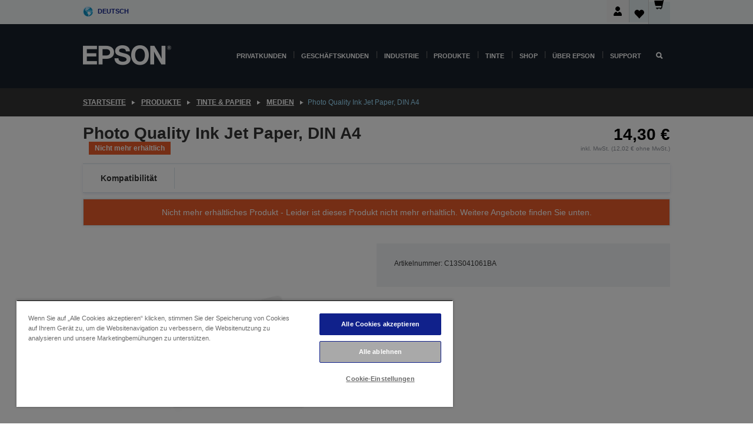

--- FILE ---
content_type: text/html;charset=UTF-8
request_url: https://www.epson.de/de_DE/produkte/ink-and-paper/medien/photo-quality-ink-jet-paper%2C-din-a4/p/683
body_size: 27626
content:
<!DOCTYPE html>
 <html lang="de-DE" dir="ltr">

<head>
    <title>
        Photo Quality Ink Jet Paper, DIN A4 | Medien | Tinte &amp; Papier | Produkte | Epson Deutschland</title>

    <meta http-equiv="Content-Type" content="text/html; charset=utf-8"/>
    <meta http-equiv="X-UA-Compatible" content="IE=edge">
    <meta charset="utf-8">
    <meta name="viewport" content="width=device-width, initial-scale=1, minimum-scale=1">

    <link rel="preconnect" href="//i8.amplience.net">

    <link rel="dns-prefetch" href="//i8.amplience.net">
    <link rel="dns-prefetch" href="//c1.adis.ws">
    



 
     <link rel="canonical" href="https://www.epson.de/de_DE/produkte/ink-and-paper/medien/photo-quality-ink-jet-paper%2C-din-a4/p/683" />
 
 
 
 <meta name="description" content="Produktinformationen f&uuml;r Photo Quality Ink Jet Paper, DIN A4">
<meta name="robots" content="index,follow">
<meta property="og:type" content="website">
<meta property="og:locale" content="de_DE">
<meta property="og:title" content="Photo Quality Ink Jet Paper, DIN A4 | Medien | Tinte &amp;amp; Papier | Produkte | Epson Deutschland">
<meta property="og:description" content="Produktinformationen f&uuml;r Photo Quality Ink Jet Paper, DIN A4">
<meta property="og:url" content="https://www.epson.de/de_DE/produkte/ink-and-paper/medien/photo-quality-ink-jet-paper%2C-din-a4/p/683">
<meta property="og:image" content="https://i8.amplience.net/i/epsonemear/missing_product">
<meta property="product:brand" content="Epson">
<meta property="product:condition" content="new">
<meta property="product:availability" content="out of stock">
<meta property="product:price:amount" content="14.30">
<meta property="product:price:currency" content="EUR">
<meta property="product:retailer_item_id" content="C13S041061BA">
<meta property="product:product:gtin" content="010343812017">
<link rel="shortcut icon" type="image/x-icon" media="all" href="/_ui/responsive/common/images/favicon.ico" />
        <link rel="stylesheet" type="text/css" media="all" href="/_ui/responsive/theme-alpha/css/style.css?20251107.5"/>
<link link rel="preload" as="style" type="text/css" media="all" href="/wro/addons_responsive.css?20251107.5" onload="this.onload=null;this.rel='stylesheet'" />
		<noscript><link rel="stylesheet" href="/wro/addons_responsive.css?20251107.5"></noscript>
	<script src="https://cdn.cookielaw.org/scripttemplates/otSDKStub.js"
            type="text/javascript"
            charset="UTF-8"
            data-document-language="true"
            data-domain-script="3f7e556f-65f4-42c7-96a6-294692c39640"></script>

    <script type="text/javascript">
        function OptanonWrapper() { }
    </script>
<script type="text/javascript" src="//assets.adobedtm.com/a31994d57928/f467133c647c/launch-5eb2666b3e55.min.js"></script>














<script type="text/javascript">
!function(att,raq,t){
  var version = "1";
  var supportOldBrowsers = false;
  att[raq]=att[raq]||[];var n=["init","send","setUser","addUserIdentity","setUserIdentities","addUserSegment","setUserSegments","addUserTrait","setUserTraits","clearUser"];if(!att.xo){att.xo={activity:{},init:function(e){att[raq].push(["init",e.activity])}};for(var r=0;r<n.length;r++)att.xo.activity[n[r]]=function(e){return function(i,r,s){att[raq].push([n[e],i,r,s])}}(r)}var s=document.createElement("script");s.type="text/javascript",s.async=!0,s.src=t+version+".min.js",(att.document.documentMode||supportOldBrowsers)&&(s.src=t+version+".compat.min.js");var a=document.getElementsByTagName("script")[0];a.parentNode.insertBefore(s,a)
}(window,"_attraqt","https://cdn.attraqt.io/xo.all-");
</script></head>

<body class="page-productDetails pageType-ProductPage template-pages-product-productLayout2Page  smartedit-page-uid-productDetails smartedit-page-uuid-eyJpdGVtSWQiOiJwcm9kdWN0RGV0YWlscyIsImNhdGFsb2dJZCI6ImVwc29uR2xvYmFsQ29udGVudENhdGFsb2ciLCJjYXRhbG9nVmVyc2lvbiI6Ik9ubGluZSJ9 smartedit-catalog-version-uuid-epsonGlobalContentCatalog/Online  language-de_DE ">

    <div class="main">
			<div class="yCmsContentSlot">
</div><header class="js-mainHeader">
    <a href="#main" class="skip">Skip to main content</a>

    <nav role="navigation" aria-label="menu" class="navigation navigation--top hidden-xs hidden-sm">
        <div class="container-fluid">
            <div class="row">
                <div class="col-sm-12 col-md-12 p-0">
                    <div class="navigation-top js-navigation-top">
                        <div class="navigation-top__list">
                            <div class="navigation-top__list-item hidden-xs hidden-sm sub-navigation">
                                <div class="yCmsContentSlot siteSelectorSlot">
<div class="yCmsComponent ">
<div class="navigation-top__links-trigger navigation-top__links-trigger--site-selector hidden-xs hidden-sm js-site-selector-trigger" tabindex="0">
    Deutsch</div>

<div class="site-selector js-site-selector-popup js-sub-navigation-nav sub-navigation__nav">
    <form id="command" class="site-selector__form js-site-selector-form" action="/de_DE/site-change" method="post"><div class="site-selector__header clearfix">
            
             <legend class="site-selector__header-text">Region und Sprache</legend>

           <button class="site-selector__header-btn btn btn-close js-close-site-selector" aria-hidden="true">
                <span aria-hidden="true" class="glyphicon glyphicon-remove"></span>
                <span class="sr-only">Zurück</span>
            </button>
        </div>
        <div class="site-selector__content">
        
        
        <div class="form-group site-selector__form-group">
            <label for="siteSelectorCountrydesktop" class="site-selector__label form-group__label">Land/Region</label>
            <select id="siteSelectorCountrydesktop" class="site-selector__select form-control js-site-selector" name="site">
                <option value="epson-be">Belgium</option>
                        <option value="epson-bg">Bulgaria</option>
                        <option value="epson-hr">Croatia</option>
                        <option value="epson-cz">Czech Republic</option>
                        <option value="epson-dk">Denmark</option>
                        <option value="epson-de" selected="selected">Deutschland</option>
                        <option value="epson-ee">Estonia</option>
                        <option value="epson-eu">Europe</option>
                        <option value="epson-fi">Finland</option>
                        <option value="epson-fr">France</option>
                        <option value="epson-gr">Greece</option>
                        <option value="epson-hu">Hungary</option>
                        <option value="epson-ie">Ireland</option>
                        <option value="epson-it">Italy</option>
                        <option value="epson-lv">Latvia</option>
                        <option value="epson-lt">Lithuania</option>
                        <option value="epson-mt">Malta</option>
                        <option value="epson-nl">Netherlands</option>
                        <option value="epson-no">Norway</option>
                        <option value="epson-pl">Poland</option>
                        <option value="epson-pt">Portugal</option>
                        <option value="epson-ro">Romania</option>
                        <option value="epson-ch">Schweiz</option>
                        <option value="epson-rs">Serbia</option>
                        <option value="epson-sk">Slovakia</option>
                        <option value="epson-si">Slovenia</option>
                        <option value="epson-es">Spain</option>
                        <option value="epson-se">Sweden</option>
                        <option value="epson-gb">United Kingdom</option>
                        <option value="epson-at">Österreich</option>
                        </select>
        </div>

        <div class="form-group site-selector__form-group">
            <label for="siteSelectorLangdesktop" class="site-selector__label form-group__label">Sprache</label>
            <select id="siteSelectorLangdesktop" class="site-selector__select form-control js-language-selector" name="language">
                <option value="de_DE" selected="selected">Deutsch</option>
                        </select>
        </div>

        <button class="btn btn-primary" type="submit">Bestätigen</button>
        
        <div class="site-selector__bottom">
            <p>Ihr Land ist nicht dabei?</p>
            <a href="https://epson.com/">Epson Global besuchen</a>
        </div>
        </div>
    <div>
<input type="hidden" name="CSRFToken" value="29c4d62d-7f52-46bb-ba8b-4488e4cd86fd" />
</div></form></div>
</div></div></div>
                        </div>
                        <ul class="navigation-top__list navigation-top__list--right">
                            <li class="navigation-user-icon js-header-account">
                                            <span class="hidden" id="readyPrintFlexSections">1</span>
                                            <div class="person-dropdown">
                                                <div id="userIconSignin">
                                                    <button class="dropbtn navigation-top__links-trigger" aria-expanded="false">
                                                        <img src="/_ui/responsive/common/images/icon-user-desktop.svg" />
                                                        Anmeldung</button>                                                </div>
                                                <div id="userIconSigninDropdown" class="user-icon-dropdown-content">
                                                <ul>
                                                    <li><a class="js-login-link" href="/de_DE/login" target="_blank" data-offcanvas-text="Anmelden Epson Shop">Anmelden Epson Shop</a></li>
                                                    <li><a class="js-register-link"href="https://subscription.epson.eu/login?lang=de-DE" target="_blank" data-offcanvas-text="Anmelden ReadyPrint">Anmelden ReadyPrint</a></li>
                                                    </ul>
                                                </div>
                                            </div>
                                            </li>
                                    <li class="navigation-top__list-item navigation-top__list-item--active navigation-top__links-trigger--active wishlist-border-r">
                                    <div class="wishlist-icon">
                                        <a href='/my-account/wishlist' aria-label="Go to wishlist">Wunschliste<div class="mini-cart-count js-wishlist-cart-count hide-wishlist-count">
                                                    <span class="nav-items-total nav-items-total--active"></span>
                                                </div>
                                            <div class="mini-cart-icon">
                                                <i class='wishlist-desktop'></i>
                                            </div>
                                        </a>
                                    </div>
                                </li>
                                <li class="navigation-top__list-item navigation-top__list-item--active navigation-top__list-item--cart">
                                    <div class="yCmsContentSlot miniCartSlot">
<div class="yCmsComponent ">
<div class="mini-cart-div">
		<a
			class="navigation-top__links-trigger navigation-top__links-trigger--cart navigation-top__links-trigger--active mini-cart-link js-mini-cart-link" tabindex="0"
			data-modal-to-open="/de_DE/cart/rollover/MiniCart"
			data-mini-cart-url="/de_DE/cart/rollover/MiniCart"
			data-mini-cart-href="/de_DE/cart"
			data-mini-cart-refresh-url="/de_DE/cart/miniCart/SUBTOTAL"
			data-mini-cart-name="Warenkorb"
			data-mini-cart-empty-name="Warenkorb leeren"
			data-mini-cart-items-text="Artikel"
			>
			<div class="mini-cart-count js-mini-cart-count hideCount">
                 	<span class="nav-items-total nav-items-total--active">
                 		&nbsp;</span>
                 </div>
			<div class="mini-cart-icon mini-cart-margin">
				<span class="glyphicon glyphicon-shopping-cart"></span>
			</div>
			<div class="mini-cart-price js-mini-cart-price hidden-xs hidden-sm">
					0,00 €</div>
			</a>
	</div>

<div class="mini-cart-container js-mini-cart-container"></div></div></div></li>
                            </ul>
                    </div>
                </div>
            </div>
        </div>
    </nav>

    <div class="hidden-xs hidden-sm js-secondaryNavCompany collapse" id="accNavComponentDesktopTwo">
        <ul class="nav__links js-nav__links js-my-account-title" data-title="Mein Konto">
            </ul>
    </div>

    <nav aria-label="Mobile navigation"
         class="navigation navigation--middle js-navigation--middle visible-xs visible-sm">
         <input type="hidden" value="true" id="transactionalValue" />
        <div class="container-fluid">
            <div class="row">
                <div class="text-left col-xs-2 col-sm-2">
                    <button class="navigation__btn navigation__hamburger js-toggle-sm-navigation" type="button">
                        <span aria-hidden="true"
                              class="navigation__hamburger-item navigation__hamburger-item--icon icon-hamburger"></span>
                        <span class="navigation__hamburger-item--txt">Menü</span>
                    </button>
                </div>
                <div class="text-center col-xs-5 col-sm-6">
                    <div class="navigation__logo js-mobile-logo">
                        </div>
                </div>
                <div class="pl-0 col-xs-5 col-sm-4">
                    <div class="row tab-row">
                        <div class="col-xs-3">
                                <button class="navigation__btn navigation__hamburger js-toggle-sm-person-icon mobile-header-people-icon" type="button">
                                <img src="/_ui/responsive/common/images/icon-user-mobile.svg" class="user-icon-w" />
                                </button>
                            </div>
                        <div class="col-xs-3">
                            <button class="navigation__btn navigation__btn--mobile js-toggle-xs-search" type="button">
                                    <span class="sr-only">Suchen</span>
                                    <span aria-hidden="true" class="glyphicon glyphicon-search js-xs-search-icon"></span>
                                    <span aria-hidden="true" class="glyphicon glyphicon-close js-xs-close-icon display-none"></span>
                                </button>
                            </div>
                        <div class="col-xs-3">
                                <li class="navigation-top__list-item navigation-top__list-item--active wishlist-li">
                                    <div class="wishlist-icon">
                                        <a href='/my-account/wishlist' aria-label="Go to wishlist">Wunschliste<div class="mini-cart-count js-wishlist-cart-count hide-wishlist-count">
                                                    <span class="nav-items-total nav-items-total--active"></span>
                                                </div>
                                            <div class="mini-cart-icon">
                                                <i class='wishlist-button__icon wishlist-mobile'></i>
                                            </div>
                                        </a>
                                    </div>
                                </li>
                            </div>
                            <div class="col-xs-3">
                                <li class="navigation-top__list-item navigation-top__list-item--active navigation-top__list-item--cart">
                                    <div class="yCmsContentSlot miniCartSlot">
<div class="yCmsComponent miniCartMobile">
<div class="mini-cart-div">
		<a
			class="navigation-top__links-trigger navigation-top__links-trigger--cart navigation-top__links-trigger--active mini-cart-link js-mini-cart-link" tabindex="0"
			data-modal-to-open="/de_DE/cart/rollover/MiniCart"
			data-mini-cart-url="/de_DE/cart/rollover/MiniCart"
			data-mini-cart-href="/de_DE/cart"
			data-mini-cart-refresh-url="/de_DE/cart/miniCart/SUBTOTAL"
			data-mini-cart-name="Warenkorb"
			data-mini-cart-empty-name="Warenkorb leeren"
			data-mini-cart-items-text="Artikel"
			>
			<div class="mini-cart-count js-mini-cart-count hideCount">
                 	<span class="nav-items-total nav-items-total--active">
                 		&nbsp;</span>
                 </div>
			<div class="mini-cart-icon mini-cart-margin">
				<span class="glyphicon glyphicon-shopping-cart"></span>
			</div>
			<div class="mini-cart-price js-mini-cart-price hidden-xs hidden-sm">
					0,00 €</div>
			</a>
	</div>

<div class="mini-cart-container js-mini-cart-container"></div></div></div></li>
                            </div>
                        </div>
                </div>
            </div>
        </div>
    </nav>
    <a id="skiptonavigation"></a>
    <nav class="navigation navigation--bottom js_navigation--bottom js-enquire-offcanvas-navigation" role="navigation">
		<div class="js-offcanvas-site-selector hidden-md hidden-lg">
			<div class="yCmsContentSlot siteSelectorSlot">
<div class="yCmsComponent ">
<div class="navigation-top__links-trigger navigation-top__links-trigger--site-selector hidden-xs hidden-sm js-site-selector-trigger" tabindex="0">
    Deutsch</div>

<div class="site-selector js-site-selector-popup js-sub-navigation-nav sub-navigation__nav">
    <form id="command" class="site-selector__form js-site-selector-form" action="/de_DE/site-change" method="post"><div class="site-selector__header clearfix">
            
             <legend class="site-selector__header-text">Region und Sprache</legend>

           <button class="site-selector__header-btn btn btn-close js-close-site-selector" aria-hidden="true">
                <span aria-hidden="true" class="glyphicon glyphicon-remove"></span>
                <span class="sr-only">Zurück</span>
            </button>
        </div>
        <div class="site-selector__content">
        
        
        <div class="form-group site-selector__form-group">
            <label for="siteSelectorCountrymobile" class="site-selector__label form-group__label">Land/Region</label>
            <select id="siteSelectorCountrymobile" class="site-selector__select form-control js-site-selector" name="site">
                <option value="epson-be">Belgium</option>
                        <option value="epson-bg">Bulgaria</option>
                        <option value="epson-hr">Croatia</option>
                        <option value="epson-cz">Czech Republic</option>
                        <option value="epson-dk">Denmark</option>
                        <option value="epson-de" selected="selected">Deutschland</option>
                        <option value="epson-ee">Estonia</option>
                        <option value="epson-eu">Europe</option>
                        <option value="epson-fi">Finland</option>
                        <option value="epson-fr">France</option>
                        <option value="epson-gr">Greece</option>
                        <option value="epson-hu">Hungary</option>
                        <option value="epson-ie">Ireland</option>
                        <option value="epson-it">Italy</option>
                        <option value="epson-lv">Latvia</option>
                        <option value="epson-lt">Lithuania</option>
                        <option value="epson-mt">Malta</option>
                        <option value="epson-nl">Netherlands</option>
                        <option value="epson-no">Norway</option>
                        <option value="epson-pl">Poland</option>
                        <option value="epson-pt">Portugal</option>
                        <option value="epson-ro">Romania</option>
                        <option value="epson-ch">Schweiz</option>
                        <option value="epson-rs">Serbia</option>
                        <option value="epson-sk">Slovakia</option>
                        <option value="epson-si">Slovenia</option>
                        <option value="epson-es">Spain</option>
                        <option value="epson-se">Sweden</option>
                        <option value="epson-gb">United Kingdom</option>
                        <option value="epson-at">Österreich</option>
                        </select>
        </div>

        <div class="form-group site-selector__form-group">
            <label for="siteSelectorLangmobile" class="site-selector__label form-group__label">Sprache</label>
            <select id="siteSelectorLangmobile" class="site-selector__select form-control js-language-selector" name="language">
                <option value="de_DE" selected="selected">Deutsch</option>
                        </select>
        </div>

        <button class="btn btn-primary" type="submit">Bestätigen</button>
        
        <div class="site-selector__bottom">
            <p>Ihr Land ist nicht dabei?</p>
            <a href="https://epson.com/">Epson Global besuchen</a>
        </div>
        </div>
    <div>
<input type="hidden" name="CSRFToken" value="29c4d62d-7f52-46bb-ba8b-4488e4cd86fd" />
</div></form></div>
</div></div><div class="js-offcanvas-overlay overlay"></div>
		</div>
		<ul class="sticky-nav-top hidden-lg hidden-md js-sticky-user-group hidden-md hidden-lg">
			</ul>
		<div class="container-fluid">
			<div class="row">
				<div class="col-xs-4 col-md-2 navigation__column navigation__column--logo hidden-xs hidden-sm site-logo js-site-logo">
					<div class="yCmsComponent yComponentWrapper">
<div class="banner">

		<a class="banner__link" href="/de_DE/">
						<img class="banner__img" title="Epson" 
						alt="Epson" src="/medias/sys_master/images/h07/h21/9291547803678/logo/logo.png">
					</a>
				</div></div></div>
				<div class="col-xs-12 col-md-10 navigation__column navigation__column--links js-relative-parent">
					<ul class=" navigation__list navigation__list--offcanvas js-offcanvas-links ">
						<li class="navigation__list-item js-enquire-has-sub hidden-md hidden-lg">
								<span class="navigation__trigger navigation__trigger--arrow js-enquire-sub-trigger js-enquire-sub-trigger-account navigation__trigger-wrap">
												<a href="/de_DE/login">Mein Konto (anmelden/registrieren)</a>
											</span>
											<div class="navigation-account  navigation__sub js_sub__navigation">
												<div class="navigation-account__nodes">
													<ul class="navigation-account__list js-login-navigation js-login-root">
														<li class="navigation-account__list-item navigation-account__list-item--back">
															<a class="navigation-account__back js-enquire-sub-close hidden-md hidden-lg navigation__back-icon glyphicon glyphicon-chevron-left back-text" role="button" href="#">
																Zurück</a>
														</li>
														</ul>
												</div>
											</div>

									</li>

							<li class="navigation__list-item   js-enquire-has-sub">
								<span class="navigation__trigger navigation__trigger--arrow js-enquire-sub-trigger"
												data-layer-track="mega_menu_click"
data-layer-on="click"
data-layer-name="top-selection-cmsitem_00143855"
data-layer-data="{ &#034;megamenu_item_top_selection&#034;: &#034;Privatkunden&#034; }"
>
										<a aria-expanded="false" href="/de_DE/for-home">Privatkunden</a></span>
								<div class="navigation-sub navigation-sub--one navigation__sub js_sub__navigation js-nav-height col-md-3 col-lg-2">

										<div class="navigation-sub__nodes col-md-12">
														<div class="navigation-sub__nodes-title">Home DE Links</div>
														<ul class="navigation-sub__list js-sub-nested-navigation js-menu-aim has-title">
															<li class="navigation-sub__list-item navigation-sub__list-item--back">
																<a class="navigation-sub__back js-enquire-sub-close hidden-md hidden-lg navigation__back-icon glyphicon glyphicon-chevron-left back-text" role="button" href="#">
																	Zurück</a>
															</li>

															<li class="navigation-sub__list-item" data-layer-alias="top-selection-cmsitem_00143855"
>
																<span class="yCmsComponent navigation-sub__link-parent hidden-md hidden-lg">
<a aria-expanded="false" href="/de_DE/for-home">Privatkunden</a></span><li class="navigation-sub__list-item  js-enquire-nested-has-sub">
																				<span class="navigation-sub__trigger navigation-sub__trigger--arrow js-enquire-nested-sub-trigger"
																							data-layer-extend="top-selection-cmsitem_00143855"
data-layer-name="second-selection-cmsitem_00143884"
data-layer-data="{ &#034;megamenu_item_second_selection&#034;: &#034;Drucker für Zuhause&#034; }"
>
																					<a style="cursor:default" aria-expanded="false">Drucker für Zuhause</a></span>
																				<div class="navigation-sub-sub navigation__sub js-nav-height js_sub_sub__navigation col-md-3 col-lg-2">

																					<div class="navigation-sub-sub__nodes col-md-12">
																						<ul class="navigation-sub-sub__list has-title">

																							<li class="navigation-sub-sub__list-item navigation-sub-sub__list-item--back">
																								<a class="navigation-sub-sub__back js-enquire-nested-sub-close hidden-md hidden-lg navigation__back-icon glyphicon glyphicon-chevron-left back-text" role="button" href="#">
																									Zurück</a>
																							</li>

																							<li class="navigation-sub-sub__list-item" data-layer-alias="second-selection-cmsitem_00143884"
>
																								<span class="yCmsComponent navigation-sub-sub__link-parent hidden-md hidden-lg">
<a style="cursor:default" aria-expanded="false">Drucker für Zuhause</a></span></li>
																							<li class="navigation-sub-sub__list-item" data-layer-extend="second-selection-cmsitem_00143884"
data-layer-data="{ &#034;megamenu_item_third_selection&#034;: &#034;Den richtigen Drucker finden&#034; }"
>
																											<a aria-expanded="false" href="/de_DE/printer-finder">Den richtigen Drucker finden</a></li>
																									<li class="navigation-sub-sub__list-item" data-layer-extend="second-selection-cmsitem_00143884"
data-layer-data="{ &#034;megamenu_item_third_selection&#034;: &#034;Die passende Tinte finden&#034; }"
>
																											<a aria-expanded="false" href="/de_DE/inkfinder">Die passende Tinte finden</a></li>
																									<li class="navigation-sub-sub__list-item" data-layer-extend="second-selection-cmsitem_00143884"
data-layer-data="{ &#034;megamenu_item_third_selection&#034;: &#034;Das passende Papier finden&#034; }"
>
																											<a aria-expanded="false" href="/de_DE/products/ink-and-paper/paper-and-media/c/paper">Das passende Papier finden</a></li>
																									<li class="navigation-sub-sub__list-item" data-layer-extend="second-selection-cmsitem_00143884"
data-layer-data="{ &#034;megamenu_item_third_selection&#034;: &#034;Drucker mit Tintentank (EcoTank)&#034; }"
>
																											<a aria-expanded="false" href="/de_DE/for-home/ecotank">Drucker mit Tintentank (EcoTank)</a></li>
																									<li class="navigation-sub-sub__list-item" data-layer-extend="second-selection-cmsitem_00143884"
data-layer-data="{ &#034;megamenu_item_third_selection&#034;: &#034;Drucker mit Tintenpatronen&#034; }"
>
																											<a aria-expanded="false" href="/de_DE/for-home/expression-printers">Drucker mit Tintenpatronen</a></li>
																									<li class="navigation-sub-sub__list-item" data-layer-extend="second-selection-cmsitem_00143884"
data-layer-data="{ &#034;megamenu_item_third_selection&#034;: &#034;Fotodrucker&#034; }"
>
																											<a aria-expanded="false" href="/de_DE/products/printers/inkjet/consumer/c/consumer?q&#61;%3Arelevance%3Afhq%3A%252F%252Fcatalog01%252Fen_GB%252Fcategories%253C%257Bcatalog01_categories_printers_inkjet_consumer%257D%252Fclassification%253E%257Binkjet_photo%257D">Fotodrucker</a></li>
																									<li class="navigation-sub-sub__list-item" data-layer-extend="second-selection-cmsitem_00143884"
data-layer-data="{ &#034;megamenu_item_third_selection&#034;: &#034;Schwarzweißdrucker&#034; }"
>
																											<a aria-expanded="false" href="/de_DE/ecotank-mono-printers">Schwarzweißdrucker</a></li>
																									<li class="navigation-sub-sub__list-item" data-layer-extend="second-selection-cmsitem_00143884"
data-layer-data="{ &#034;megamenu_item_third_selection&#034;: &#034;Drucker für Zuhause &amp; kleine Büros&#034; }"
>
																											<a aria-expanded="false" href="/de_DE/for-home/home-office">Drucker für Zuhause &amp; kleine Büros</a></li>
																									<li class="navigation-sub-sub__list-item" data-layer-extend="second-selection-cmsitem_00143884"
data-layer-data="{ &#034;megamenu_item_third_selection&#034;: &#034;Vom Smartphone drucken&#034; }"
>
																											<a aria-expanded="false" href="/de_DE/smartpanel">Vom Smartphone drucken</a></li>
																									<li class="navigation-sub-sub__list-item" data-layer-extend="second-selection-cmsitem_00143884"
data-layer-data="{ &#034;megamenu_item_third_selection&#034;: &#034;Alle Drucker&#034; }"
>
																											<a aria-expanded="false" href="/de_DE/products/printers/inkjet/consumer/c/consumer">Alle Drucker</a></li>
																									<li class="navigation-sub-sub__list-item" data-layer-extend="second-selection-cmsitem_00143884"
data-layer-data="{ &#034;megamenu_item_third_selection&#034;: &#034;Creative Corner: Druckvorlagen zum Ausmalen&#034; }"
>
																											<a aria-expanded="false" href="https://creativecorner.epson.eu/de_DE/" target="_blank" rel="noopener noreferrer">Creative Corner: Druckvorlagen zum Ausmalen</a></li>
																									</ul>
																					</div>
																				</div>
																			</li>
																		<li class="navigation-sub__list-item  js-enquire-nested-has-sub">
																				<span class="navigation-sub__trigger navigation-sub__trigger--arrow js-enquire-nested-sub-trigger"
																							data-layer-extend="top-selection-cmsitem_00143855"
data-layer-name="second-selection-cmsitem_00143909"
data-layer-data="{ &#034;megamenu_item_second_selection&#034;: &#034;Home Entertainment &amp; Beamer&#034; }"
>
																					<a style="cursor:default" aria-expanded="false">Home Entertainment &amp; Beamer</a></span>
																				<div class="navigation-sub-sub navigation__sub js-nav-height js_sub_sub__navigation col-md-3 col-lg-2">

																					<div class="navigation-sub-sub__nodes col-md-12">
																						<ul class="navigation-sub-sub__list has-title">

																							<li class="navigation-sub-sub__list-item navigation-sub-sub__list-item--back">
																								<a class="navigation-sub-sub__back js-enquire-nested-sub-close hidden-md hidden-lg navigation__back-icon glyphicon glyphicon-chevron-left back-text" role="button" href="#">
																									Zurück</a>
																							</li>

																							<li class="navigation-sub-sub__list-item" data-layer-alias="second-selection-cmsitem_00143909"
>
																								<span class="yCmsComponent navigation-sub-sub__link-parent hidden-md hidden-lg">
<a style="cursor:default" aria-expanded="false">Home Entertainment &amp; Beamer</a></span></li>
																							<li class="navigation-sub-sub__list-item" data-layer-extend="second-selection-cmsitem_00143909"
data-layer-data="{ &#034;megamenu_item_third_selection&#034;: &#034;Beamer oder Fernseher: Was passt besser zu Ihnen?&#034; }"
>
																											<a aria-expanded="false" href="/de_DE/epiqvision">Beamer oder Fernseher: Was passt besser zu Ihnen?</a></li>
																									<li class="navigation-sub-sub__list-item" data-layer-extend="second-selection-cmsitem_00143909"
data-layer-data="{ &#034;megamenu_item_third_selection&#034;: &#034;Heimkino-Beamer&#034; }"
>
																											<a aria-expanded="false" href="/de_DE/for-home/home-cinema">Heimkino-Beamer</a></li>
																									<li class="navigation-sub-sub__list-item" data-layer-extend="second-selection-cmsitem_00143909"
data-layer-data="{ &#034;megamenu_item_third_selection&#034;: &#034;Gaming-Beamer&#034; }"
>
																											<a aria-expanded="false" href="/de_DE/for-home/gaming">Gaming-Beamer</a></li>
																									<li class="navigation-sub-sub__list-item" data-layer-extend="second-selection-cmsitem_00143909"
data-layer-data="{ &#034;megamenu_item_third_selection&#034;: &#034;Mini- &amp; Smart-Beamer&#034; }"
>
																											<a aria-expanded="false" href="/de_DE/for-home/home-cinema/portable-smart-projectors">Mini- &amp; Smart-Beamer</a></li>
																									<li class="navigation-sub-sub__list-item" data-layer-extend="second-selection-cmsitem_00143909"
data-layer-data="{ &#034;megamenu_item_third_selection&#034;: &#034;Ultra Kurzdistanz Smart Projektoren&#034; }"
>
																											<a aria-expanded="false" href="/de_DE/for-home/home-cinema/ultra-short-throw-smart-projectors">Ultra Kurzdistanz Smart Projektoren</a></li>
																									<li class="navigation-sub-sub__list-item" data-layer-extend="second-selection-cmsitem_00143909"
data-layer-data="{ &#034;megamenu_item_third_selection&#034;: &#034;Professionelle Laser-Heimkino-Beamer&#034; }"
>
																											<a aria-expanded="false" href="/de_DE/for-home/home-cinema/professional-home-projectors">Professionelle Laser-Heimkino-Beamer</a></li>
																									<li class="navigation-sub-sub__list-item" data-layer-extend="second-selection-cmsitem_00143909"
data-layer-data="{ &#034;megamenu_item_third_selection&#034;: &#034;4K PRO UHD-Beamer&#034; }"
>
																											<a aria-expanded="false" href="/de_DE/innovative-technologies/4k-pro-uhd">4K PRO UHD-Beamer</a></li>
																									<li class="navigation-sub-sub__list-item" data-layer-extend="second-selection-cmsitem_00143909"
data-layer-data="{ &#034;megamenu_item_third_selection&#034;: &#034;Alle Home-Entertainment-Produkte&#034; }"
>
																											<a aria-expanded="false" href="/de_DE/products/projector/home-cinema/c/homecinema">Alle Home-Entertainment-Produkte</a></li>
																									</ul>
																					</div>
																				</div>
																			</li>
																		<li class="navigation-sub__list-item ">
																				<span class="navigation-sub__trigger  js-enquire-nested-sub-trigger"
																							data-layer-extend="top-selection-cmsitem_00143855"
data-layer-name="second-selection-cmsitem_00544100"
data-layer-data="{ &#034;megamenu_item_second_selection&#034;: &#034;Scanner für Zuhause&#034; }"
>
																					<a aria-expanded="false" href="/de_DE/products/scanners/consumer/c/consumerscanner">Scanner für Zuhause</a></span>
																				<div class="navigation-sub-sub navigation__sub js-nav-height js_sub_sub__navigation col-md-3 col-lg-2">

																					<div class="navigation-sub-sub__nodes col-md-12">
																						<ul class="navigation-sub-sub__list has-title">

																							<li class="navigation-sub-sub__list-item navigation-sub-sub__list-item--back">
																								<a class="navigation-sub-sub__back js-enquire-nested-sub-close hidden-md hidden-lg navigation__back-icon glyphicon glyphicon-chevron-left back-text" role="button" href="#">
																									Zurück</a>
																							</li>

																							<li class="navigation-sub-sub__list-item" data-layer-alias="second-selection-cmsitem_00544100"
>
																								<span class="yCmsComponent navigation-sub-sub__link-parent hidden-md hidden-lg">
<a aria-expanded="false" href="/de_DE/products/scanners/consumer/c/consumerscanner">Scanner für Zuhause</a></span></li>
																							</ul>
																					</div>
																				</div>
																			</li>
																		<li class="navigation-sub__list-item  js-enquire-nested-has-sub">
																				<span class="navigation-sub__trigger navigation-sub__trigger--arrow js-enquire-nested-sub-trigger"
																							data-layer-extend="top-selection-cmsitem_00143855"
data-layer-name="second-selection-cmsitem_00544103"
data-layer-data="{ &#034;megamenu_item_second_selection&#034;: &#034;Tinte &amp; Papier&#034; }"
>
																					<a style="cursor:default" aria-expanded="false">Tinte &amp; Papier</a></span>
																				<div class="navigation-sub-sub navigation__sub js-nav-height js_sub_sub__navigation col-md-3 col-lg-2">

																					<div class="navigation-sub-sub__nodes col-md-12">
																						<ul class="navigation-sub-sub__list has-title">

																							<li class="navigation-sub-sub__list-item navigation-sub-sub__list-item--back">
																								<a class="navigation-sub-sub__back js-enquire-nested-sub-close hidden-md hidden-lg navigation__back-icon glyphicon glyphicon-chevron-left back-text" role="button" href="#">
																									Zurück</a>
																							</li>

																							<li class="navigation-sub-sub__list-item" data-layer-alias="second-selection-cmsitem_00544103"
>
																								<span class="yCmsComponent navigation-sub-sub__link-parent hidden-md hidden-lg">
<a style="cursor:default" aria-expanded="false">Tinte &amp; Papier</a></span></li>
																							<li class="navigation-sub-sub__list-item" data-layer-extend="second-selection-cmsitem_00544103"
data-layer-data="{ &#034;megamenu_item_third_selection&#034;: &#034;Tintenpatronen&#034; }"
>
																											<a aria-expanded="false" href="/de_DE/products/ink-and-paper/ink-consumables/c/inkcart?q&#61;Ink&#43;Cartridges">Tintenpatronen</a></li>
																									<li class="navigation-sub-sub__list-item" data-layer-extend="second-selection-cmsitem_00544103"
data-layer-data="{ &#034;megamenu_item_third_selection&#034;: &#034;Tintenflaschen für EcoTank&#034; }"
>
																											<a aria-expanded="false" href="/de_DE/products/ink-and-paper/ink-consumables/c/inkcart?q&#61;%3Arelevance%3Afhq%3A%252F%252Fcatalog01%252Fen_GB%252Fcategories%253C%257Bcatalog01_categories_inkpaper_inkcart%257D%252Fpackagetype%253Dbottle&amp;page&#61;0">Tintenflaschen für EcoTank</a></li>
																									<li class="navigation-sub-sub__list-item" data-layer-extend="second-selection-cmsitem_00544103"
data-layer-data="{ &#034;megamenu_item_third_selection&#034;: &#034;Druck- &amp; Fotopapier&#034; }"
>
																											<a aria-expanded="false" href="/de_DE/products/ink-and-paper/paper-and-media/c/paper">Druck- &amp; Fotopapier</a></li>
																									<li class="navigation-sub-sub__list-item" data-layer-extend="second-selection-cmsitem_00544103"
data-layer-data="{ &#034;megamenu_item_third_selection&#034;: &#034;Tinten-Finder&#034; }"
>
																											<a aria-expanded="false" href="/de_DE/inkfinder">Tinten-Finder</a></li>
																									<li class="navigation-sub-sub__list-item" data-layer-extend="second-selection-cmsitem_00544103"
data-layer-data="{ &#034;megamenu_item_third_selection&#034;: &#034;Patronenrückgabe &amp; Recycling&#034; }"
>
																											<a aria-expanded="false" href="https://epson-recycling.cycleon.eu/de/home" target="_blank" rel="noopener noreferrer">Patronenrückgabe &amp; Recycling</a></li>
																									<li class="navigation-sub-sub__list-item" data-layer-extend="second-selection-cmsitem_00544103"
data-layer-data="{ &#034;megamenu_item_third_selection&#034;: &#034;Tinten-Abo-Pläne&#034; }"
>
																											<a aria-expanded="false" href="/de_DE/readyprint">Tinten-Abo-Pläne</a></li>
																									</ul>
																					</div>
																				</div>
																			</li>
																		<li class="navigation-sub__list-item  js-enquire-nested-has-sub">
																				<span class="navigation-sub__trigger navigation-sub__trigger--arrow js-enquire-nested-sub-trigger"
																							data-layer-extend="top-selection-cmsitem_00143855"
data-layer-name="second-selection-cmsitem_00544128"
data-layer-data="{ &#034;megamenu_item_second_selection&#034;: &#034;Tinten-Abo&#034; }"
>
																					<a style="cursor:default" aria-expanded="false">Tinten-Abo</a></span>
																				<div class="navigation-sub-sub navigation__sub js-nav-height js_sub_sub__navigation col-md-3 col-lg-2">

																					<div class="navigation-sub-sub__nodes col-md-12">
																						<ul class="navigation-sub-sub__list has-title">

																							<li class="navigation-sub-sub__list-item navigation-sub-sub__list-item--back">
																								<a class="navigation-sub-sub__back js-enquire-nested-sub-close hidden-md hidden-lg navigation__back-icon glyphicon glyphicon-chevron-left back-text" role="button" href="#">
																									Zurück</a>
																							</li>

																							<li class="navigation-sub-sub__list-item" data-layer-alias="second-selection-cmsitem_00544128"
>
																								<span class="yCmsComponent navigation-sub-sub__link-parent hidden-md hidden-lg">
<a style="cursor:default" aria-expanded="false">Tinten-Abo</a></span></li>
																							<li class="navigation-sub-sub__list-item" data-layer-extend="second-selection-cmsitem_00544128"
data-layer-data="{ &#034;megamenu_item_third_selection&#034;: &#034;ReadyPrint Flex: Monatlicher Tintenplan&#034; }"
>
																											<a aria-expanded="false" href="/de_DE/readyprint/flex-ink-subscription-home">ReadyPrint Flex: Monatlicher Tintenplan</a></li>
																									<li class="navigation-sub-sub__list-item" data-layer-extend="second-selection-cmsitem_00544128"
data-layer-data="{ &#034;megamenu_item_third_selection&#034;: &#034;ReadyPrint MAX: Drucker &amp; Tinten-Abo&#034; }"
>
																											<a aria-expanded="false" href="/de_DE/readyprint/max-printer-ink-subscription">ReadyPrint MAX: Drucker &amp; Tinten-Abo</a></li>
																									<li class="navigation-sub-sub__list-item" data-layer-extend="second-selection-cmsitem_00544128"
data-layer-data="{ &#034;megamenu_item_third_selection&#034;: &#034;So sparen Sie mit Tinten-Abos&#034; }"
>
																											<a aria-expanded="false" href="/de_DE/readyprint/ink-cost-savings">So sparen Sie mit Tinten-Abos</a></li>
																									<li class="navigation-sub-sub__list-item" data-layer-extend="second-selection-cmsitem_00544128"
data-layer-data="{ &#034;megamenu_item_third_selection&#034;: &#034;Warum originale Tinte kaufen?&#034; }"
>
																											<a aria-expanded="false" href="/de_DE/consumables/genuine-inks">Warum originale Tinte kaufen?</a></li>
																									<li class="navigation-sub-sub__list-item" data-layer-extend="second-selection-cmsitem_00544128"
data-layer-data="{ &#034;megamenu_item_third_selection&#034;: &#034;Alle Abo-Pläne&#034; }"
>
																											<a aria-expanded="false" href="/de_DE/readyprint">Alle Abo-Pläne</a></li>
																									</ul>
																					</div>
																				</div>
																			</li>
																		<li class="navigation-sub__list-item  js-enquire-nested-has-sub">
																				<span class="navigation-sub__trigger navigation-sub__trigger--arrow js-enquire-nested-sub-trigger"
																							data-layer-extend="top-selection-cmsitem_00143855"
data-layer-name="second-selection-cmsitem_00544147"
data-layer-data="{ &#034;megamenu_item_second_selection&#034;: &#034;Apps &amp; Services&#034; }"
>
																					<a style="cursor:default" aria-expanded="false">Apps &amp; Services</a></span>
																				<div class="navigation-sub-sub navigation__sub js-nav-height js_sub_sub__navigation col-md-3 col-lg-2">

																					<div class="navigation-sub-sub__nodes col-md-12">
																						<ul class="navigation-sub-sub__list has-title">

																							<li class="navigation-sub-sub__list-item navigation-sub-sub__list-item--back">
																								<a class="navigation-sub-sub__back js-enquire-nested-sub-close hidden-md hidden-lg navigation__back-icon glyphicon glyphicon-chevron-left back-text" role="button" href="#">
																									Zurück</a>
																							</li>

																							<li class="navigation-sub-sub__list-item" data-layer-alias="second-selection-cmsitem_00544147"
>
																								<span class="yCmsComponent navigation-sub-sub__link-parent hidden-md hidden-lg">
<a style="cursor:default" aria-expanded="false">Apps &amp; Services</a></span></li>
																							<li class="navigation-sub-sub__list-item" data-layer-extend="second-selection-cmsitem_00544147"
data-layer-data="{ &#034;megamenu_item_third_selection&#034;: &#034;Mobiles Drucken &amp; Scannen&#034; }"
>
																											<a aria-expanded="false" href="/de_DE/smartpanel">Mobiles Drucken &amp; Scannen</a></li>
																									<li class="navigation-sub-sub__list-item" data-layer-extend="second-selection-cmsitem_00544147"
data-layer-data="{ &#034;megamenu_item_third_selection&#034;: &#034;Epson Connect: Von überall drucken&#034; }"
>
																											<a aria-expanded="false" href="/de_DE/apps-software/epson-connect">Epson Connect: Von überall drucken</a></li>
																									<li class="navigation-sub-sub__list-item" data-layer-extend="second-selection-cmsitem_00544147"
data-layer-data="{ &#034;megamenu_item_third_selection&#034;: &#034;Projektor-Software &amp; Apps&#034; }"
>
																											<a aria-expanded="false" href="/de_DE/epson-projector-software">Projektor-Software &amp; Apps</a></li>
																									<li class="navigation-sub-sub__list-item" data-layer-extend="second-selection-cmsitem_00544147"
data-layer-data="{ &#034;megamenu_item_third_selection&#034;: &#034;EcoTank-Kostenrechner&#034; }"
>
																											<a aria-expanded="false" href="/de_DE/for-home/ecotank-calculator">EcoTank-Kostenrechner</a></li>
																									<li class="navigation-sub-sub__list-item" data-layer-extend="second-selection-cmsitem_00544147"
data-layer-data="{ &#034;megamenu_item_third_selection&#034;: &#034;Garantie- &amp; Servicepläne&#034; }"
>
																											<a aria-expanded="false" href="/de_DE/coverplus">Garantie- &amp; Servicepläne</a></li>
																									<li class="navigation-sub-sub__list-item" data-layer-extend="second-selection-cmsitem_00544147"
data-layer-data="{ &#034;megamenu_item_third_selection&#034;: &#034;Produktregistrierung&#034; }"
>
																											<a aria-expanded="false" href="https://register.epson-europe.com/?locale&#61;de-DE&amp;adobe_mc&#61;MCMID%3D37063971282081182174601214519426939557%7CMCORGID%3DC6DD45815AE6DFFD0A495D24%2540AdobeOrg%7CTS%3D1742309436" target="_blank" rel="noopener noreferrer">Produktregistrierung</a></li>
																									<li class="navigation-sub-sub__list-item" data-layer-extend="second-selection-cmsitem_00544147"
data-layer-data="{ &#034;megamenu_item_third_selection&#034;: &#034;Alle Apps &amp; Software&#034; }"
>
																											<a aria-expanded="false" href="/de_DE/apps-software">Alle Apps &amp; Software</a></li>
																									</ul>
																					</div>
																				</div>
																			</li>
																		<li class="navigation-sub__list-item  js-enquire-nested-has-sub">
																				<span class="navigation-sub__trigger navigation-sub__trigger--arrow js-enquire-nested-sub-trigger"
																							data-layer-extend="top-selection-cmsitem_00143855"
data-layer-name="second-selection-cmsitem_00143954"
data-layer-data="{ &#034;megamenu_item_second_selection&#034;: &#034;Aktionen &amp; Angebote&#034; }"
>
																					<a aria-expanded="false" href="/de_DE/promotions">Aktionen &amp; Angebote</a></span>
																				<div class="navigation-sub-sub navigation__sub js-nav-height js_sub_sub__navigation col-md-3 col-lg-2">

																					<div class="navigation-sub-sub__nodes col-md-12">
																						<ul class="navigation-sub-sub__list has-title">

																							<li class="navigation-sub-sub__list-item navigation-sub-sub__list-item--back">
																								<a class="navigation-sub-sub__back js-enquire-nested-sub-close hidden-md hidden-lg navigation__back-icon glyphicon glyphicon-chevron-left back-text" role="button" href="#">
																									Zurück</a>
																							</li>

																							<li class="navigation-sub-sub__list-item" data-layer-alias="second-selection-cmsitem_00143954"
>
																								<span class="yCmsComponent navigation-sub-sub__link-parent hidden-md hidden-lg">
<a aria-expanded="false" href="/de_DE/promotions">Aktionen &amp; Angebote</a></span></li>
																							<li class="navigation-sub-sub__list-item" data-layer-extend="second-selection-cmsitem_00143954"
data-layer-data="{ &#034;megamenu_item_third_selection&#034;: &#034;Online-Angebote&#034; }"
>
																											<a aria-expanded="false" href="/de_DE/store-promotions">Online-Angebote</a></li>
																									<li class="navigation-sub-sub__list-item" data-layer-extend="second-selection-cmsitem_00143954"
data-layer-data="{ &#034;megamenu_item_third_selection&#034;: &#034;Flash Sale&#034; }"
>
																											<a aria-expanded="false" href="/de_DE/flashsale">Flash Sale</a></li>
																									<li class="navigation-sub-sub__list-item" data-layer-extend="second-selection-cmsitem_00143954"
data-layer-data="{ &#034;megamenu_item_third_selection&#034;: &#034;Erweiterter Geräteschutz&#034; }"
>
																											<a aria-expanded="false" href="/de_DE/promotions/extended-warranty">Erweiterter Geräteschutz</a></li>
																									<li class="navigation-sub-sub__list-item" data-layer-extend="second-selection-cmsitem_00143954"
data-layer-data="{ &#034;megamenu_item_third_selection&#034;: &#034;Aktuelle Angebote&#034; }"
>
																											<a aria-expanded="false" href="/de_DE/products/latest-deals/c/latest-deals">Aktuelle Angebote</a></li>
																									<li class="navigation-sub-sub__list-item" data-layer-extend="second-selection-cmsitem_00143954"
data-layer-data="{ &#034;megamenu_item_third_selection&#034;: &#034;Newsletter&#034; }"
>
																											<a aria-expanded="false" href="/de_DE/newslettersignup">Newsletter</a></li>
																									<li class="navigation-sub-sub__list-item" data-layer-extend="second-selection-cmsitem_00143954"
data-layer-data="{ &#034;megamenu_item_third_selection&#034;: &#034;Alle Aktionen&#034; }"
>
																											<a aria-expanded="false" href="/de_DE/promotions">Alle Aktionen</a></li>
																									</ul>
																					</div>
																				</div>
																			</li>
																		<li class="navigation-sub__list-item ">
																				<span class="navigation-sub__trigger  js-enquire-nested-sub-trigger"
																							data-layer-extend="top-selection-cmsitem_00143855"
data-layer-name="second-selection-cmsitem_00544183"
data-layer-data="{ &#034;megamenu_item_second_selection&#034;: &#034;Shop&#034; }"
>
																					<a aria-expanded="false" href="/de_DE/shop">Shop</a></span>
																				<div class="navigation-sub-sub navigation__sub js-nav-height js_sub_sub__navigation col-md-3 col-lg-2">

																					<div class="navigation-sub-sub__nodes col-md-12">
																						<ul class="navigation-sub-sub__list has-title">

																							<li class="navigation-sub-sub__list-item navigation-sub-sub__list-item--back">
																								<a class="navigation-sub-sub__back js-enquire-nested-sub-close hidden-md hidden-lg navigation__back-icon glyphicon glyphicon-chevron-left back-text" role="button" href="#">
																									Zurück</a>
																							</li>

																							<li class="navigation-sub-sub__list-item" data-layer-alias="second-selection-cmsitem_00544183"
>
																								<span class="yCmsComponent navigation-sub-sub__link-parent hidden-md hidden-lg">
<a aria-expanded="false" href="/de_DE/shop">Shop</a></span></li>
																							</ul>
																					</div>
																				</div>
																			</li>
																		</li>
														</ul>
													</div>
												</div>
								</li>
						<li class="navigation__list-item  navigation__list-item--pipe js-enquire-has-sub">
								<span class="navigation__trigger navigation__trigger--arrow js-enquire-sub-trigger"
												data-layer-track="mega_menu_click"
data-layer-on="click"
data-layer-name="top-selection-cmsitem_00143604"
data-layer-data="{ &#034;megamenu_item_top_selection&#034;: &#034;Geschäftskunden&#034; }"
>
										<a aria-expanded="false" href="/de_DE/verticals">Geschäftskunden</a></span>
								<div class="navigation-sub navigation-sub--one navigation__sub js_sub__navigation js-nav-height col-md-3 col-lg-2">

										<div class="navigation-sub__nodes col-md-12">
														<div class="navigation-sub__nodes-title">Business DE Links</div>
														<ul class="navigation-sub__list js-sub-nested-navigation js-menu-aim has-title">
															<li class="navigation-sub__list-item navigation-sub__list-item--back">
																<a class="navigation-sub__back js-enquire-sub-close hidden-md hidden-lg navigation__back-icon glyphicon glyphicon-chevron-left back-text" role="button" href="#">
																	Zurück</a>
															</li>

															<li class="navigation-sub__list-item" data-layer-alias="top-selection-cmsitem_00143604"
>
																<span class="yCmsComponent navigation-sub__link-parent hidden-md hidden-lg">
<a aria-expanded="false" href="/de_DE/verticals">Geschäftskunden</a></span><li class="navigation-sub__list-item  js-enquire-nested-has-sub">
																				<span class="navigation-sub__trigger navigation-sub__trigger--arrow js-enquire-nested-sub-trigger"
																							data-layer-extend="top-selection-cmsitem_00143604"
data-layer-name="second-selection-cmsitem_00143642"
data-layer-data="{ &#034;megamenu_item_second_selection&#034;: &#034;Business-Drucker&#034; }"
>
																					<a aria-expanded="false" href="/de_DE/verticals/business-printing-solutions">Business-Drucker</a></span>
																				<div class="navigation-sub-sub navigation__sub js-nav-height js_sub_sub__navigation col-md-3 col-lg-2">

																					<div class="navigation-sub-sub__nodes col-md-12">
																						<ul class="navigation-sub-sub__list has-title">

																							<li class="navigation-sub-sub__list-item navigation-sub-sub__list-item--back">
																								<a class="navigation-sub-sub__back js-enquire-nested-sub-close hidden-md hidden-lg navigation__back-icon glyphicon glyphicon-chevron-left back-text" role="button" href="#">
																									Zurück</a>
																							</li>

																							<li class="navigation-sub-sub__list-item" data-layer-alias="second-selection-cmsitem_00143642"
>
																								<span class="yCmsComponent navigation-sub-sub__link-parent hidden-md hidden-lg">
<a aria-expanded="false" href="/de_DE/verticals/business-printing-solutions">Business-Drucker</a></span></li>
																							<li class="navigation-sub-sub__list-item" data-layer-extend="second-selection-cmsitem_00143642"
data-layer-data="{ &#034;megamenu_item_third_selection&#034;: &#034;Desktop-Drucker&#034; }"
>
																											<a aria-expanded="false" href="/de_DE/verticals/workforce-pro-series">Desktop-Drucker</a></li>
																									<li class="navigation-sub-sub__list-item" data-layer-extend="second-selection-cmsitem_00143642"
data-layer-data="{ &#034;megamenu_item_third_selection&#034;: &#034;Arbeitsgruppendrucker&#034; }"
>
																											<a aria-expanded="false" href="/de_DE/verticals/workforce-pro-rips">Arbeitsgruppendrucker</a></li>
																									<li class="navigation-sub-sub__list-item" data-layer-extend="second-selection-cmsitem_00143642"
data-layer-data="{ &#034;megamenu_item_third_selection&#034;: &#034;Abteilungsdrucker  &#034; }"
>
																											<a aria-expanded="false" href="/de_DE/verticals/workforce-enterprise">Abteilungsdrucker  </a></li>
																									<li class="navigation-sub-sub__list-item" data-layer-extend="second-selection-cmsitem_00143642"
data-layer-data="{ &#034;megamenu_item_third_selection&#034;: &#034;Austauschbare Tintenbeutel-Systemdrucker&#034; }"
>
																											<a aria-expanded="false" href="/de_DE/verticals/workforce-pro-rips">Austauschbare Tintenbeutel-Systemdrucker</a></li>
																									<li class="navigation-sub-sub__list-item" data-layer-extend="second-selection-cmsitem_00143642"
data-layer-data="{ &#034;megamenu_item_third_selection&#034;: &#034;Großformatdrucker&#034; }"
>
																											<a aria-expanded="false" href="/de_DE/verticals/business-solutions-for-professional-graphics">Großformatdrucker</a></li>
																									<li class="navigation-sub-sub__list-item" data-layer-extend="second-selection-cmsitem_00143642"
data-layer-data="{ &#034;megamenu_item_third_selection&#034;: &#034;POS-Drucker&#034; }"
>
																											<a aria-expanded="false" href="/de_DE/verticals/business-solutions-for-retail/pos-printers">POS-Drucker</a></li>
																									<li class="navigation-sub-sub__list-item" data-layer-extend="second-selection-cmsitem_00143642"
data-layer-data="{ &#034;megamenu_item_third_selection&#034;: &#034;Farbetikettendrucker&#034; }"
>
																											<a aria-expanded="false" href="/de_DE/verticals/business-solutions-for-professional-graphics/colorworks">Farbetikettendrucker</a></li>
																									<li class="navigation-sub-sub__list-item" data-layer-extend="second-selection-cmsitem_00143642"
data-layer-data="{ &#034;megamenu_item_third_selection&#034;: &#034;Etikettendrucklösungen&#034; }"
>
																											<a aria-expanded="false" href="/de_DE/verticals/business-solutions-for-professional-graphics/packaging-labelling/label-printers">Etikettendrucklösungen</a></li>
																									<li class="navigation-sub-sub__list-item" data-layer-extend="second-selection-cmsitem_00143642"
data-layer-data="{ &#034;megamenu_item_third_selection&#034;: &#034;Gewerbliche Fotodrucker&#034; }"
>
																											<a aria-expanded="false" href="/de_DE/verticals/business-solutions-for-professional-graphics/commercial-equipment">Gewerbliche Fotodrucker</a></li>
																									<li class="navigation-sub-sub__list-item" data-layer-extend="second-selection-cmsitem_00143642"
data-layer-data="{ &#034;megamenu_item_third_selection&#034;: &#034;Nadeldrucker&#034; }"
>
																											<a aria-expanded="false" href="/de_DE/produkte/drucker/dot-matrix/c/dotmatrix">Nadeldrucker</a></li>
																									<li class="navigation-sub-sub__list-item" data-layer-extend="second-selection-cmsitem_00143642"
data-layer-data="{ &#034;megamenu_item_third_selection&#034;: &#034;Heat-Free Technologie&#034; }"
>
																											<a aria-expanded="false" href="/de_DE/heat-free-technology">Heat-Free Technologie</a></li>
																									</ul>
																					</div>
																				</div>
																			</li>
																		<li class="navigation-sub__list-item  js-enquire-nested-has-sub">
																				<span class="navigation-sub__trigger navigation-sub__trigger--arrow js-enquire-nested-sub-trigger"
																							data-layer-extend="top-selection-cmsitem_00143604"
data-layer-name="second-selection-cmsitem_00143673"
data-layer-data="{ &#034;megamenu_item_second_selection&#034;: &#034;Business-Projektoren&#034; }"
>
																					<a aria-expanded="false" href="/de_DE/verticals/business-projectors">Business-Projektoren</a></span>
																				<div class="navigation-sub-sub navigation__sub js-nav-height js_sub_sub__navigation col-md-3 col-lg-2">

																					<div class="navigation-sub-sub__nodes col-md-12">
																						<ul class="navigation-sub-sub__list has-title">

																							<li class="navigation-sub-sub__list-item navigation-sub-sub__list-item--back">
																								<a class="navigation-sub-sub__back js-enquire-nested-sub-close hidden-md hidden-lg navigation__back-icon glyphicon glyphicon-chevron-left back-text" role="button" href="#">
																									Zurück</a>
																							</li>

																							<li class="navigation-sub-sub__list-item" data-layer-alias="second-selection-cmsitem_00143673"
>
																								<span class="yCmsComponent navigation-sub-sub__link-parent hidden-md hidden-lg">
<a aria-expanded="false" href="/de_DE/verticals/business-projectors">Business-Projektoren</a></span></li>
																							<li class="navigation-sub-sub__list-item" data-layer-extend="second-selection-cmsitem_00143673"
data-layer-data="{ &#034;megamenu_item_third_selection&#034;: &#034;Installationsprojektoren&#034; }"
>
																											<a aria-expanded="false" href="/de_DE/verticals/installation-projectors">Installationsprojektoren</a></li>
																									<li class="navigation-sub-sub__list-item" data-layer-extend="second-selection-cmsitem_00143673"
data-layer-data="{ &#034;megamenu_item_third_selection&#034;: &#034;Museen &amp; Eventbranche Projektoren&#034; }"
>
																											<a aria-expanded="false" href="/de_DE/verticals/business-solutions-for-leisure/arts-and-entertainment-projectors">Museen &amp; Eventbranche Projektoren</a></li>
																									<li class="navigation-sub-sub__list-item" data-layer-extend="second-selection-cmsitem_00143673"
data-layer-data="{ &#034;megamenu_item_third_selection&#034;: &#034;Bildungsbereich Projektoren&#034; }"
>
																											<a aria-expanded="false" href="/de_DE/verticals/business-solutions-for-education/projectors">Bildungsbereich Projektoren</a></li>
																									<li class="navigation-sub-sub__list-item" data-layer-extend="second-selection-cmsitem_00143673"
data-layer-data="{ &#034;megamenu_item_third_selection&#034;: &#034;Meetingraum &amp; Office Projektoren&#034; }"
>
																											<a aria-expanded="false" href="/de_DE/verticals/business-projectors/hybrid-working-solutions">Meetingraum &amp; Office Projektoren</a></li>
																									<li class="navigation-sub-sub__list-item" data-layer-extend="second-selection-cmsitem_00143673"
data-layer-data="{ &#034;megamenu_item_third_selection&#034;: &#034;Tragbare Projektoren&#034; }"
>
																											<a aria-expanded="false" href="/de_DE/products/projector/portable/c/mobile">Tragbare Projektoren</a></li>
																									<li class="navigation-sub-sub__list-item" data-layer-extend="second-selection-cmsitem_00143673"
data-layer-data="{ &#034;megamenu_item_third_selection&#034;: &#034;Kurzdistanzprojektoren&#034; }"
>
																											<a aria-expanded="false" href="/de_DE/products/projectors/short-distance/c/shortdistance">Kurzdistanzprojektoren</a></li>
																									<li class="navigation-sub-sub__list-item" data-layer-extend="second-selection-cmsitem_00143673"
data-layer-data="{ &#034;megamenu_item_third_selection&#034;: &#034;Ultrakurzdistanzprojektoren&#034; }"
>
																											<a aria-expanded="false" href="/de_DE/products/projectors/ultra-short-distance/c/ultrashortdistance">Ultrakurzdistanzprojektoren</a></li>
																									<li class="navigation-sub-sub__list-item" data-layer-extend="second-selection-cmsitem_00143673"
data-layer-data="{ &#034;megamenu_item_third_selection&#034;: &#034;Projektor-Software &amp; Apps&#034; }"
>
																											<a aria-expanded="false" href="/de_DE/epson-projector-software">Projektor-Software &amp; Apps</a></li>
																									<li class="navigation-sub-sub__list-item" data-layer-extend="second-selection-cmsitem_00143673"
data-layer-data="{ &#034;megamenu_item_third_selection&#034;: &#034;Nachhaltige Projektion&#034; }"
>
																											<a aria-expanded="false" href="/de_DE/sustainability/projectors">Nachhaltige Projektion</a></li>
																									<li class="navigation-sub-sub__list-item" data-layer-extend="second-selection-cmsitem_00143673"
data-layer-data="{ &#034;megamenu_item_third_selection&#034;: &#034;Moverio Multimedia-Brillen&#034; }"
>
																											<a aria-expanded="false" href="/de_DE/moverio-smart-glasses">Moverio Multimedia-Brillen</a></li>
																									</ul>
																					</div>
																				</div>
																			</li>
																		<li class="navigation-sub__list-item  js-enquire-nested-has-sub">
																				<span class="navigation-sub__trigger navigation-sub__trigger--arrow js-enquire-nested-sub-trigger"
																							data-layer-extend="top-selection-cmsitem_00143604"
data-layer-name="second-selection-cmsitem_00143701"
data-layer-data="{ &#034;megamenu_item_second_selection&#034;: &#034;Business-Scanner&#034; }"
>
																					<a aria-expanded="false" href="/de_DE/verticals/business-scanner-range">Business-Scanner</a></span>
																				<div class="navigation-sub-sub navigation__sub js-nav-height js_sub_sub__navigation col-md-3 col-lg-2">

																					<div class="navigation-sub-sub__nodes col-md-12">
																						<ul class="navigation-sub-sub__list has-title">

																							<li class="navigation-sub-sub__list-item navigation-sub-sub__list-item--back">
																								<a class="navigation-sub-sub__back js-enquire-nested-sub-close hidden-md hidden-lg navigation__back-icon glyphicon glyphicon-chevron-left back-text" role="button" href="#">
																									Zurück</a>
																							</li>

																							<li class="navigation-sub-sub__list-item" data-layer-alias="second-selection-cmsitem_00143701"
>
																								<span class="yCmsComponent navigation-sub-sub__link-parent hidden-md hidden-lg">
<a aria-expanded="false" href="/de_DE/verticals/business-scanner-range">Business-Scanner</a></span></li>
																							<li class="navigation-sub-sub__list-item" data-layer-extend="second-selection-cmsitem_00143701"
data-layer-data="{ &#034;megamenu_item_third_selection&#034;: &#034;A4 Kompakt Desktop-Scanner&#034; }"
>
																											<a aria-expanded="false" href="/de_DE/verticals/business-scanner-range/compact-desktop-scanners">A4 Kompakt Desktop-Scanner</a></li>
																									<li class="navigation-sub-sub__list-item" data-layer-extend="second-selection-cmsitem_00143701"
data-layer-data="{ &#034;megamenu_item_third_selection&#034;: &#034;A4-Dokumentenscanner&#034; }"
>
																											<a aria-expanded="false" href="/de_DE/verticals/business-scanner-range/sheetfed-scanners">A4-Dokumentenscanner</a></li>
																									<li class="navigation-sub-sub__list-item" data-layer-extend="second-selection-cmsitem_00143701"
data-layer-data="{ &#034;megamenu_item_third_selection&#034;: &#034;A3-Dokumentenscanner&#034; }"
>
																											<a aria-expanded="false" href="/de_DE/verticals/business-scanner-range/a3-sheetfed-scanners">A3-Dokumentenscanner</a></li>
																									<li class="navigation-sub-sub__list-item" data-layer-extend="second-selection-cmsitem_00143701"
data-layer-data="{ &#034;megamenu_item_third_selection&#034;: &#034;Mobile Scanner&#034; }"
>
																											<a aria-expanded="false" href="/de_DE/verticals/business-scanner-range/mobile-scanners">Mobile Scanner</a></li>
																									<li class="navigation-sub-sub__list-item" data-layer-extend="second-selection-cmsitem_00143701"
data-layer-data="{ &#034;megamenu_item_third_selection&#034;: &#034;Flachbettscanner&#034; }"
>
																											<a aria-expanded="false" href="/de_DE/verticals/business-scanner-range/flatbed-scanners">Flachbettscanner</a></li>
																									<li class="navigation-sub-sub__list-item" data-layer-extend="second-selection-cmsitem_00143701"
data-layer-data="{ &#034;megamenu_item_third_selection&#034;: &#034;Dokumenten­erfassungssoftware&#034; }"
>
																											<a aria-expanded="false" href="/de_DE/verticals/business-scanner-range/document-management">Dokumenten­erfassungssoftware</a></li>
																									</ul>
																					</div>
																				</div>
																			</li>
																		<li class="navigation-sub__list-item  js-enquire-nested-has-sub">
																				<span class="navigation-sub__trigger navigation-sub__trigger--arrow js-enquire-nested-sub-trigger"
																							data-layer-extend="top-selection-cmsitem_00143604"
data-layer-name="second-selection-cmsitem_00143730"
data-layer-data="{ &#034;megamenu_item_second_selection&#034;: &#034;Grafik- und Produktionsdrucker&#034; }"
>
																					<a aria-expanded="false" href="/de_DE/verticals/business-solutions-for-professional-graphics">Grafik- und Produktionsdrucker</a></span>
																				<div class="navigation-sub-sub navigation__sub js-nav-height js_sub_sub__navigation col-md-3 col-lg-2">

																					<div class="navigation-sub-sub__nodes col-md-12">
																						<ul class="navigation-sub-sub__list has-title">

																							<li class="navigation-sub-sub__list-item navigation-sub-sub__list-item--back">
																								<a class="navigation-sub-sub__back js-enquire-nested-sub-close hidden-md hidden-lg navigation__back-icon glyphicon glyphicon-chevron-left back-text" role="button" href="#">
																									Zurück</a>
																							</li>

																							<li class="navigation-sub-sub__list-item" data-layer-alias="second-selection-cmsitem_00143730"
>
																								<span class="yCmsComponent navigation-sub-sub__link-parent hidden-md hidden-lg">
<a aria-expanded="false" href="/de_DE/verticals/business-solutions-for-professional-graphics">Grafik- und Produktionsdrucker</a></span></li>
																							<li class="navigation-sub-sub__list-item" data-layer-extend="second-selection-cmsitem_00143730"
data-layer-data="{ &#034;megamenu_item_third_selection&#034;: &#034;Signage und Werbetechnik&#034; }"
>
																											<a aria-expanded="false" href="/de_DE/verticals/business-solutions-for-professional-graphics/signage-pos">Signage und Werbetechnik</a></li>
																									<li class="navigation-sub-sub__list-item" data-layer-extend="second-selection-cmsitem_00143730"
data-layer-data="{ &#034;megamenu_item_third_selection&#034;: &#034;Textildruck&#034; }"
>
																											<a aria-expanded="false" href="/de_DE/verticals/business-solutions-for-professional-graphics/textile">Textildruck</a></li>
																									<li class="navigation-sub-sub__list-item" data-layer-extend="second-selection-cmsitem_00143730"
data-layer-data="{ &#034;megamenu_item_third_selection&#034;: &#034;Technisches Zeichnen &amp; CAD&#034; }"
>
																											<a aria-expanded="false" href="/de_DE/surecolor-t-series-printers">Technisches Zeichnen &amp; CAD</a></li>
																									<li class="navigation-sub-sub__list-item" data-layer-extend="second-selection-cmsitem_00143730"
data-layer-data="{ &#034;megamenu_item_third_selection&#034;: &#034;Professioneller Fotodruck&#034; }"
>
																											<a aria-expanded="false" href="/de_DE/verticals/business-solutions-for-professional-graphics/professional-photography">Professioneller Fotodruck</a></li>
																									<li class="navigation-sub-sub__list-item" data-layer-extend="second-selection-cmsitem_00143730"
data-layer-data="{ &#034;megamenu_item_third_selection&#034;: &#034;Kommerzielle Fotoproduktion&#034; }"
>
																											<a aria-expanded="false" href="/de_DE/verticals/business-solutions-for-professional-graphics/commercial-equipment">Kommerzielle Fotoproduktion</a></li>
																									<li class="navigation-sub-sub__list-item" data-layer-extend="second-selection-cmsitem_00143730"
data-layer-data="{ &#034;megamenu_item_third_selection&#034;: &#034;Personalisierung &amp; Merchandising&#034; }"
>
																											<a aria-expanded="false" href="/de_DE/photo-retail-suite">Personalisierung &amp; Merchandising</a></li>
																									<li class="navigation-sub-sub__list-item" data-layer-extend="second-selection-cmsitem_00143730"
data-layer-data="{ &#034;megamenu_item_third_selection&#034;: &#034;Kompakte Produktionsdrucker&#034; }"
>
																											<a aria-expanded="false" href="/de_DE/micro-production-printers">Kompakte Produktionsdrucker</a></li>
																									<li class="navigation-sub-sub__list-item" data-layer-extend="second-selection-cmsitem_00143730"
data-layer-data="{ &#034;megamenu_item_third_selection&#034;: &#034;Cloud-basiertes Drucker-Management PORT&#034; }"
>
																											<a aria-expanded="false" href="/de_DE/port">Cloud-basiertes Drucker-Management PORT</a></li>
																									<li class="navigation-sub-sub__list-item" data-layer-extend="second-selection-cmsitem_00143730"
data-layer-data="{ &#034;megamenu_item_third_selection&#034;: &#034;Kunstdruck-Medien&#034; }"
>
																											<a aria-expanded="false" href="/de_DE/verticals/business-solutions-for-professional-graphics/fine-art/fine-art-paper">Kunstdruck-Medien</a></li>
																									<li class="navigation-sub-sub__list-item" data-layer-extend="second-selection-cmsitem_00143730"
data-layer-data="{ &#034;megamenu_item_third_selection&#034;: &#034;Digigraphie® Fine-Art-Zertifizierung&#034; }"
>
																											<a aria-expanded="false" href="https://www.digigraphie.com/de/index.htm" target="_blank" rel="noopener noreferrer">Digigraphie® Fine-Art-Zertifizierung</a></li>
																									</ul>
																					</div>
																				</div>
																			</li>
																		<li class="navigation-sub__list-item  js-enquire-nested-has-sub">
																				<span class="navigation-sub__trigger navigation-sub__trigger--arrow js-enquire-nested-sub-trigger"
																							data-layer-extend="top-selection-cmsitem_00143604"
data-layer-name="second-selection-cmsitem_00233054"
data-layer-data="{ &#034;megamenu_item_second_selection&#034;: &#034;Lösungen für Branchen&#034; }"
>
																					<a aria-expanded="false" href="/de_DE/verticals">Lösungen für Branchen</a></span>
																				<div class="navigation-sub-sub navigation__sub js-nav-height js_sub_sub__navigation col-md-3 col-lg-2">

																					<div class="navigation-sub-sub__nodes col-md-12">
																						<ul class="navigation-sub-sub__list has-title">

																							<li class="navigation-sub-sub__list-item navigation-sub-sub__list-item--back">
																								<a class="navigation-sub-sub__back js-enquire-nested-sub-close hidden-md hidden-lg navigation__back-icon glyphicon glyphicon-chevron-left back-text" role="button" href="#">
																									Zurück</a>
																							</li>

																							<li class="navigation-sub-sub__list-item" data-layer-alias="second-selection-cmsitem_00233054"
>
																								<span class="yCmsComponent navigation-sub-sub__link-parent hidden-md hidden-lg">
<a aria-expanded="false" href="/de_DE/verticals">Lösungen für Branchen</a></span></li>
																							<li class="navigation-sub-sub__list-item" data-layer-extend="second-selection-cmsitem_00233054"
data-layer-data="{ &#034;megamenu_item_third_selection&#034;: &#034;Unternehmen&#034; }"
>
																											<a aria-expanded="false" href="/de_DE/verticals/business-solutions-for-corporate">Unternehmen</a></li>
																									<li class="navigation-sub-sub__list-item" data-layer-extend="second-selection-cmsitem_00233054"
data-layer-data="{ &#034;megamenu_item_third_selection&#034;: &#034;Bildungswesen&#034; }"
>
																											<a aria-expanded="false" href="/de_DE/verticals/business-solutions-for-education">Bildungswesen</a></li>
																									<li class="navigation-sub-sub__list-item" data-layer-extend="second-selection-cmsitem_00233054"
data-layer-data="{ &#034;megamenu_item_third_selection&#034;: &#034;Einzelhandel&#034; }"
>
																											<a aria-expanded="false" href="/de_DE/verticals/business-solutions-for-retail">Einzelhandel</a></li>
																									<li class="navigation-sub-sub__list-item" data-layer-extend="second-selection-cmsitem_00233054"
data-layer-data="{ &#034;megamenu_item_third_selection&#034;: &#034;Gesundheitswesen&#034; }"
>
																											<a aria-expanded="false" href="/de_DE/verticals/business-solutions-for-healthcare">Gesundheitswesen</a></li>
																									<li class="navigation-sub-sub__list-item" data-layer-extend="second-selection-cmsitem_00233054"
data-layer-data="{ &#034;megamenu_item_third_selection&#034;: &#034;Finanzwesen&#034; }"
>
																											<a aria-expanded="false" href="https://epsonemear.a.bigcontent.io/v1/static/a2570_0415_broch_hires_en_int_banking_finance-final" target="_blank" rel="noopener noreferrer">Finanzwesen</a></li>
																									<li class="navigation-sub-sub__list-item" data-layer-extend="second-selection-cmsitem_00233054"
data-layer-data="{ &#034;megamenu_item_third_selection&#034;: &#034;Öffentlicher Sektor&#034; }"
>
																											<a aria-expanded="false" href="/de_DE/verticals/business-solutions-for-public-sector">Öffentlicher Sektor</a></li>
																									<li class="navigation-sub-sub__list-item" data-layer-extend="second-selection-cmsitem_00233054"
data-layer-data="{ &#034;megamenu_item_third_selection&#034;: &#034;Rechtsbereich und Rechnungswesen&#034; }"
>
																											<a aria-expanded="false" href="https://epsonemear.a.bigcontent.io/v1/static/a4554-brochure-lores-de-de-at-ch-legal_brochure_print365" target="_blank" rel="noopener noreferrer">Rechtsbereich und Rechnungswesen</a></li>
																									<li class="navigation-sub-sub__list-item" data-layer-extend="second-selection-cmsitem_00233054"
data-layer-data="{ &#034;megamenu_item_third_selection&#034;: &#034;Transportwesen&#034; }"
>
																											<a aria-expanded="false" href="https://epsonemear.a.bigcontent.io/v1/static/airtransport_range_6page-final" target="_blank" rel="noopener noreferrer">Transportwesen</a></li>
																									<li class="navigation-sub-sub__list-item" data-layer-extend="second-selection-cmsitem_00233054"
data-layer-data="{ &#034;megamenu_item_third_selection&#034;: &#034;Professioneller Grafikdruck&#034; }"
>
																											<a aria-expanded="false" href="/de_DE/verticals/business-solutions-for-professional-graphics">Professioneller Grafikdruck</a></li>
																									<li class="navigation-sub-sub__list-item" data-layer-extend="second-selection-cmsitem_00233054"
data-layer-data="{ &#034;megamenu_item_third_selection&#034;: &#034;Verarbeitendes Gewerbe&#034; }"
>
																											<a aria-expanded="false" href="https://epsonemear.a.bigcontent.io/v1/static/a13829-brochure-lores-en-int-manufacturing_vertical_rnb">Verarbeitendes Gewerbe</a></li>
																									<li class="navigation-sub-sub__list-item" data-layer-extend="second-selection-cmsitem_00233054"
data-layer-data="{ &#034;megamenu_item_third_selection&#034;: &#034;Eventbranche&#034; }"
>
																											<a aria-expanded="false" href="/de_DE/verticals/business-solutions-for-leisure">Eventbranche</a></li>
																									<li class="navigation-sub-sub__list-item" data-layer-extend="second-selection-cmsitem_00233054"
data-layer-data="{ &#034;megamenu_item_third_selection&#034;: &#034;Logistik&#034; }"
>
																											<a aria-expanded="false" href="/de_DE/verticals/business-solutions-for-professional-graphics/colorworks/logistics-labelling">Logistik</a></li>
																									</ul>
																					</div>
																				</div>
																			</li>
																		<li class="navigation-sub__list-item  js-enquire-nested-has-sub">
																				<span class="navigation-sub__trigger navigation-sub__trigger--arrow js-enquire-nested-sub-trigger"
																							data-layer-extend="top-selection-cmsitem_00143604"
data-layer-name="second-selection-cmsitem_00143764"
data-layer-data="{ &#034;megamenu_item_second_selection&#034;: &#034;Lösungen für Einzelhandel und Gastronomie&#034; }"
>
																					<a aria-expanded="false" href="/de_DE/verticals/business-solutions-for-retail">Lösungen für Einzelhandel und Gastronomie</a></span>
																				<div class="navigation-sub-sub navigation__sub js-nav-height js_sub_sub__navigation col-md-3 col-lg-2">

																					<div class="navigation-sub-sub__nodes col-md-12">
																						<ul class="navigation-sub-sub__list has-title">

																							<li class="navigation-sub-sub__list-item navigation-sub-sub__list-item--back">
																								<a class="navigation-sub-sub__back js-enquire-nested-sub-close hidden-md hidden-lg navigation__back-icon glyphicon glyphicon-chevron-left back-text" role="button" href="#">
																									Zurück</a>
																							</li>

																							<li class="navigation-sub-sub__list-item" data-layer-alias="second-selection-cmsitem_00143764"
>
																								<span class="yCmsComponent navigation-sub-sub__link-parent hidden-md hidden-lg">
<a aria-expanded="false" href="/de_DE/verticals/business-solutions-for-retail">Lösungen für Einzelhandel und Gastronomie</a></span></li>
																							<li class="navigation-sub-sub__list-item" data-layer-extend="second-selection-cmsitem_00143764"
data-layer-data="{ &#034;megamenu_item_third_selection&#034;: &#034;Stationäre POS-Drucker&#034; }"
>
																											<a aria-expanded="false" href="/de_DE/verticals/business-solutions-for-retail/pos-printers">Stationäre POS-Drucker</a></li>
																									<li class="navigation-sub-sub__list-item" data-layer-extend="second-selection-cmsitem_00143764"
data-layer-data="{ &#034;megamenu_item_third_selection&#034;: &#034;Mobile POS-Drucker (mPOS)&#034; }"
>
																											<a aria-expanded="false" href="/de_DE/verticals/business-solutions-for-retail/mpos">Mobile POS-Drucker (mPOS)</a></li>
																									<li class="navigation-sub-sub__list-item" data-layer-extend="second-selection-cmsitem_00143764"
data-layer-data="{ &#034;megamenu_item_third_selection&#034;: &#034;Self Checkout (SCO)- und Kioskdrucker&#034; }"
>
																											<a aria-expanded="false" href="/de_DE/verticals/business-solutions-for-retail/mpos">Self Checkout (SCO)- und Kioskdrucker</a></li>
																									<li class="navigation-sub-sub__list-item" data-layer-extend="second-selection-cmsitem_00143764"
data-layer-data="{ &#034;megamenu_item_third_selection&#034;: &#034;Fiskal-Portfolio&#034; }"
>
																											<a aria-expanded="false" href="/de_DE/verticals/business-solutions-for-retail/fiscal">Fiskal-Portfolio</a></li>
																									<li class="navigation-sub-sub__list-item" data-layer-extend="second-selection-cmsitem_00143764"
data-layer-data="{ &#034;megamenu_item_third_selection&#034;: &#034;Cloud-POS-Management (POSKey)&#034; }"
>
																											<a aria-expanded="false" href="/de_DE/verticals/business-solutions-for-retail/poskey">Cloud-POS-Management (POSKey)</a></li>
																									<li class="navigation-sub-sub__list-item" data-layer-extend="second-selection-cmsitem_00143764"
data-layer-data="{ &#034;megamenu_item_third_selection&#034;: &#034;Farbetikettendrucker&#034; }"
>
																											<a aria-expanded="false" href="/de_DE/verticals/business-solutions-for-professional-graphics/colorworks">Farbetikettendrucker</a></li>
																									<li class="navigation-sub-sub__list-item" data-layer-extend="second-selection-cmsitem_00143764"
data-layer-data="{ &#034;megamenu_item_third_selection&#034;: &#034;Lebensmittel- und Getränkeetikettendrucker&#034; }"
>
																											<a aria-expanded="false" href="/de_DE/verticals/business-solutions-for-professional-graphics/colorworks/food-labelling">Lebensmittel- und Getränkeetikettendrucker</a></li>
																									<li class="navigation-sub-sub__list-item" data-layer-extend="second-selection-cmsitem_00143764"
data-layer-data="{ &#034;megamenu_item_third_selection&#034;: &#034;Regaletikettendrucker&#034; }"
>
																											<a aria-expanded="false" href="/de_DE/verticals/business-solutions-for-professional-graphics/colorworks/shelf-edge">Regaletikettendrucker</a></li>
																									<li class="navigation-sub-sub__list-item" data-layer-extend="second-selection-cmsitem_00143764"
data-layer-data="{ &#034;megamenu_item_third_selection&#034;: &#034;Personalisierung &amp; Merchandising&#034; }"
>
																											<a aria-expanded="false" href="/de_DE/photo-retail-suite">Personalisierung &amp; Merchandising</a></li>
																									<li class="navigation-sub-sub__list-item" data-layer-extend="second-selection-cmsitem_00143764"
data-layer-data="{ &#034;megamenu_item_third_selection&#034;: &#034;Projektoren für Retail-Displays&#034; }"
>
																											<a aria-expanded="false" href="/de_DE/verticals/installation-projectors">Projektoren für Retail-Displays</a></li>
																									</ul>
																					</div>
																				</div>
																			</li>
																		<li class="navigation-sub__list-item  js-enquire-nested-has-sub">
																				<span class="navigation-sub__trigger navigation-sub__trigger--arrow js-enquire-nested-sub-trigger"
																							data-layer-extend="top-selection-cmsitem_00143604"
data-layer-name="second-selection-cmsitem_00143783"
data-layer-data="{ &#034;megamenu_item_second_selection&#034;: &#034;Lösung für die Industrie&#034; }"
>
																					<a aria-expanded="false" href="/de_DE/verticals/industrial-solutions">Lösung für die Industrie</a></span>
																				<div class="navigation-sub-sub navigation__sub js-nav-height js_sub_sub__navigation col-md-3 col-lg-2">

																					<div class="navigation-sub-sub__nodes col-md-12">
																						<ul class="navigation-sub-sub__list has-title">

																							<li class="navigation-sub-sub__list-item navigation-sub-sub__list-item--back">
																								<a class="navigation-sub-sub__back js-enquire-nested-sub-close hidden-md hidden-lg navigation__back-icon glyphicon glyphicon-chevron-left back-text" role="button" href="#">
																									Zurück</a>
																							</li>

																							<li class="navigation-sub-sub__list-item" data-layer-alias="second-selection-cmsitem_00143783"
>
																								<span class="yCmsComponent navigation-sub-sub__link-parent hidden-md hidden-lg">
<a aria-expanded="false" href="/de_DE/verticals/industrial-solutions">Lösung für die Industrie</a></span></li>
																							<li class="navigation-sub-sub__list-item" data-layer-extend="second-selection-cmsitem_00143783"
data-layer-data="{ &#034;megamenu_item_third_selection&#034;: &#034;Roboter&#034; }"
>
																											<a aria-expanded="false" href="/de_DE/robots">Roboter</a></li>
																									<li class="navigation-sub-sub__list-item" data-layer-extend="second-selection-cmsitem_00143783"
data-layer-data="{ &#034;megamenu_item_third_selection&#034;: &#034;Etikettendruckmaschinen&#034; }"
>
																											<a aria-expanded="false" href="/de_DE/verticals/digital-label-presses">Etikettendruckmaschinen</a></li>
																									<li class="navigation-sub-sub__list-item" data-layer-extend="second-selection-cmsitem_00143783"
data-layer-data="{ &#034;megamenu_item_third_selection&#034;: &#034;Textil-Direktdruckmaschinen&#034; }"
>
																											<a aria-expanded="false" href="https://www.epson-monnalisa.eu/de_IT" target="_blank" rel="noopener noreferrer">Textil-Direktdruckmaschinen</a></li>
																									<li class="navigation-sub-sub__list-item" data-layer-extend="second-selection-cmsitem_00143783"
data-layer-data="{ &#034;megamenu_item_third_selection&#034;: &#034;Industrielle Druckköpfe&#034; }"
>
																											<a aria-expanded="false" href="https://inkjet-solution.epson.com/" target="_blank" rel="noopener noreferrer">Industrielle Druckköpfe</a></li>
																									<li class="navigation-sub-sub__list-item" data-layer-extend="second-selection-cmsitem_00143783"
data-layer-data="{ &#034;megamenu_item_third_selection&#034;: &#034;Pharma-Etikettendrucker&#034; }"
>
																											<a aria-expanded="false" href="/de_DE/pharma">Pharma-Etikettendrucker</a></li>
																									<li class="navigation-sub-sub__list-item" data-layer-extend="second-selection-cmsitem_00143783"
data-layer-data="{ &#034;megamenu_item_third_selection&#034;: &#034;GHS-konforme Etikettendrucker&#034; }"
>
																											<a aria-expanded="false" href="/de_DE/verticals/business-solutions-for-professional-graphics/colorworks/ghs-labelling">GHS-konforme Etikettendrucker</a></li>
																									<li class="navigation-sub-sub__list-item" data-layer-extend="second-selection-cmsitem_00143783"
data-layer-data="{ &#034;megamenu_item_third_selection&#034;: &#034;PaperLab&#034; }"
>
																											<a aria-expanded="false" href="/de_DE/paperlab">PaperLab</a></li>
																									<li class="navigation-sub-sub__list-item" data-layer-extend="second-selection-cmsitem_00143783"
data-layer-data="{ &#034;megamenu_item_third_selection&#034;: &#034;Disc Producers &#034; }"
>
																											<a aria-expanded="false" href="/de_DE/produkte/discproducer/c/discproducer">Disc Producers </a></li>
																									<li class="navigation-sub-sub__list-item" data-layer-extend="second-selection-cmsitem_00143783"
data-layer-data="{ &#034;megamenu_item_third_selection&#034;: &#034;Moverio Multimedia-Brillen&#034; }"
>
																											<a aria-expanded="false" href="/de_DE/moverio-smart-glasses">Moverio Multimedia-Brillen</a></li>
																									</ul>
																					</div>
																				</div>
																			</li>
																		<li class="navigation-sub__list-item  js-enquire-nested-has-sub">
																				<span class="navigation-sub__trigger navigation-sub__trigger--arrow js-enquire-nested-sub-trigger"
																							data-layer-extend="top-selection-cmsitem_00143604"
data-layer-name="second-selection-cmsitem_00143812"
data-layer-data="{ &#034;megamenu_item_second_selection&#034;: &#034;Apps und Software&#034; }"
>
																					<a aria-expanded="false" href="/de_DE/apps-software">Apps und Software</a></span>
																				<div class="navigation-sub-sub navigation__sub js-nav-height js_sub_sub__navigation col-md-3 col-lg-2">

																					<div class="navigation-sub-sub__nodes col-md-12">
																						<ul class="navigation-sub-sub__list has-title">

																							<li class="navigation-sub-sub__list-item navigation-sub-sub__list-item--back">
																								<a class="navigation-sub-sub__back js-enquire-nested-sub-close hidden-md hidden-lg navigation__back-icon glyphicon glyphicon-chevron-left back-text" role="button" href="#">
																									Zurück</a>
																							</li>

																							<li class="navigation-sub-sub__list-item" data-layer-alias="second-selection-cmsitem_00143812"
>
																								<span class="yCmsComponent navigation-sub-sub__link-parent hidden-md hidden-lg">
<a aria-expanded="false" href="/de_DE/apps-software">Apps und Software</a></span></li>
																							<li class="navigation-sub-sub__list-item" data-layer-extend="second-selection-cmsitem_00143812"
data-layer-data="{ &#034;megamenu_item_third_selection&#034;: &#034;Epson Device Admin&#034; }"
>
																											<a aria-expanded="false" href="/de_DE/verticals/device-admin">Epson Device Admin</a></li>
																									<li class="navigation-sub-sub__list-item" data-layer-extend="second-selection-cmsitem_00143812"
data-layer-data="{ &#034;megamenu_item_third_selection&#034;: &#034;Epson Print Admin&#034; }"
>
																											<a aria-expanded="false" href="/de_DE/epa">Epson Print Admin</a></li>
																									<li class="navigation-sub-sub__list-item" data-layer-extend="second-selection-cmsitem_00143812"
data-layer-data="{ &#034;megamenu_item_third_selection&#034;: &#034;Epson Remote Services (Businessdrucker)&#034; }"
>
																											<a aria-expanded="false" href="/de_DE/epson-remote-services">Epson Remote Services (Businessdrucker)</a></li>
																									<li class="navigation-sub-sub__list-item" data-layer-extend="second-selection-cmsitem_00143812"
data-layer-data="{ &#034;megamenu_item_third_selection&#034;: &#034;Epson Solutions Suite (Businessdrucker)&#034; }"
>
																											<a aria-expanded="false" href="https://support.epson.net/stories/de/" target="_blank" rel="noopener noreferrer">Epson Solutions Suite (Businessdrucker)</a></li>
																									<li class="navigation-sub-sub__list-item" data-layer-extend="second-selection-cmsitem_00143812"
data-layer-data="{ &#034;megamenu_item_third_selection&#034;: &#034;Cloud-basiertes Drucker-Management PORT&#034; }"
>
																											<a aria-expanded="false" href="/de_DE/port">Cloud-basiertes Drucker-Management PORT</a></li>
																									<li class="navigation-sub-sub__list-item" data-layer-extend="second-selection-cmsitem_00143812"
data-layer-data="{ &#034;megamenu_item_third_selection&#034;: &#034;Epson Print Layout Software (Großformatdrucker)&#034; }"
>
																											<a aria-expanded="false" href="/de_DE/apps-software/epson-print-layout">Epson Print Layout Software (Großformatdrucker)</a></li>
																									<li class="navigation-sub-sub__list-item" data-layer-extend="second-selection-cmsitem_00143812"
data-layer-data="{ &#034;megamenu_item_third_selection&#034;: &#034;Projektor-Software &amp; Apps&#034; }"
>
																											<a aria-expanded="false" href="/de_DE/epson-projector-software">Projektor-Software &amp; Apps</a></li>
																									<li class="navigation-sub-sub__list-item" data-layer-extend="second-selection-cmsitem_00143812"
data-layer-data="{ &#034;megamenu_item_third_selection&#034;: &#034;Document Capture Software (Scanner)&#034; }"
>
																											<a aria-expanded="false" href="/de_DE/verticals/business-scanner-range/document-management">Document Capture Software (Scanner)</a></li>
																									<li class="navigation-sub-sub__list-item" data-layer-extend="second-selection-cmsitem_00143812"
data-layer-data="{ &#034;megamenu_item_third_selection&#034;: &#034;ScanSmart Software&#034; }"
>
																											<a aria-expanded="false" href="/de_DE/scansmart-document-scanning-software">ScanSmart Software</a></li>
																									<li class="navigation-sub-sub__list-item" data-layer-extend="second-selection-cmsitem_00143812"
data-layer-data="{ &#034;megamenu_item_third_selection&#034;: &#034;Cloud-POS-Management (POSKey)&#034; }"
>
																											<a aria-expanded="false" href="/de_DE/verticals/business-solutions-for-retail/poskey">Cloud-POS-Management (POSKey)</a></li>
																									<li class="navigation-sub-sub__list-item" data-layer-extend="second-selection-cmsitem_00143812"
data-layer-data="{ &#034;megamenu_item_third_selection&#034;: &#034;Remote-Assistenz für Moverio&#034; }"
>
																											<a aria-expanded="false" href="/de_DE/moverio-remote-assistance">Remote-Assistenz für Moverio</a></li>
																									</ul>
																					</div>
																				</div>
																			</li>
																		<li class="navigation-sub__list-item  js-enquire-nested-has-sub">
																				<span class="navigation-sub__trigger navigation-sub__trigger--arrow js-enquire-nested-sub-trigger"
																							data-layer-extend="top-selection-cmsitem_00143604"
data-layer-name="second-selection-cmsitem_00143836"
data-layer-data="{ &#034;megamenu_item_second_selection&#034;: &#034;Business Tools&#034; }"
>
																					<a style="cursor:default" aria-expanded="false">Business Tools</a></span>
																				<div class="navigation-sub-sub navigation__sub js-nav-height js_sub_sub__navigation col-md-3 col-lg-2">

																					<div class="navigation-sub-sub__nodes col-md-12">
																						<ul class="navigation-sub-sub__list has-title">

																							<li class="navigation-sub-sub__list-item navigation-sub-sub__list-item--back">
																								<a class="navigation-sub-sub__back js-enquire-nested-sub-close hidden-md hidden-lg navigation__back-icon glyphicon glyphicon-chevron-left back-text" role="button" href="#">
																									Zurück</a>
																							</li>

																							<li class="navigation-sub-sub__list-item" data-layer-alias="second-selection-cmsitem_00143836"
>
																								<span class="yCmsComponent navigation-sub-sub__link-parent hidden-md hidden-lg">
<a style="cursor:default" aria-expanded="false">Business Tools</a></span></li>
																							<li class="navigation-sub-sub__list-item" data-layer-extend="second-selection-cmsitem_00143836"
data-layer-data="{ &#034;megamenu_item_third_selection&#034;: &#034;Businessdrucker CO₂- und Stromkostenrechner&#034; }"
>
																											<a aria-expanded="false" href="/de_DE/verticals/eco-savings">Businessdrucker CO₂- und Stromkostenrechner</a></li>
																									<li class="navigation-sub-sub__list-item" data-layer-extend="second-selection-cmsitem_00143836"
data-layer-data="{ &#034;megamenu_item_third_selection&#034;: &#034;EcoTank-Kostenrechner&#034; }"
>
																											<a aria-expanded="false" href="/de_DE/for-home/ecotank-calculator">EcoTank-Kostenrechner</a></li>
																									<li class="navigation-sub-sub__list-item" data-layer-extend="second-selection-cmsitem_00143836"
data-layer-data="{ &#034;megamenu_item_third_selection&#034;: &#034;Projektionsentfernungssimulator&#034; }"
>
																											<a aria-expanded="false" href="https://support.epson-europe.com/TDS/" target="_blank" rel="noopener noreferrer">Projektionsentfernungssimulator</a></li>
																									<li class="navigation-sub-sub__list-item" data-layer-extend="second-selection-cmsitem_00143836"
data-layer-data="{ &#034;megamenu_item_third_selection&#034;: &#034;Leistungsvergleichsrechner für Projektoren&#034; }"
>
																											<a aria-expanded="false" href="/de_DE/sustainability/projectors/calculator">Leistungsvergleichsrechner für Projektoren</a></li>
																									<li class="navigation-sub-sub__list-item" data-layer-extend="second-selection-cmsitem_00143836"
data-layer-data="{ &#034;megamenu_item_third_selection&#034;: &#034;CO₂e-Emissionsrechner für Projektoren&#034; }"
>
																											<a aria-expanded="false" href="/de_DE/sustainability/projectors/co2e-calculator">CO₂e-Emissionsrechner für Projektoren</a></li>
																									<li class="navigation-sub-sub__list-item" data-layer-extend="second-selection-cmsitem_00143836"
data-layer-data="{ &#034;megamenu_item_third_selection&#034;: &#034;Tintenkostenrechner für Großformatdrucker&#034; }"
>
																											<a aria-expanded="false" href="/de_DE/lfpinkcostcalculator">Tintenkostenrechner für Großformatdrucker</a></li>
																									</ul>
																					</div>
																				</div>
																			</li>
																		</li>
														</ul>
													</div>
												</div>
								</li>
						<li class="navigation__list-item  navigation__list-item--pipe js-enquire-has-sub">
								<span class="navigation__trigger navigation__trigger--arrow js-enquire-sub-trigger"
												data-layer-track="mega_menu_click"
data-layer-on="click"
data-layer-name="top-selection-cmsitem_00563000"
data-layer-data="{ &#034;megamenu_item_top_selection&#034;: &#034;Industrie&#034; }"
>
										<a aria-expanded="false" href="/de_DE/verticals/industrial-solutions">Industrie</a></span>
								<div class="navigation-sub navigation-sub--one navigation__sub js_sub__navigation js-nav-height col-md-3 col-lg-2">

										<div class="navigation-sub__nodes col-md-12">
														<div class="navigation-sub__nodes-title">Industry links DE</div>
														<ul class="navigation-sub__list js-sub-nested-navigation js-menu-aim has-title">
															<li class="navigation-sub__list-item navigation-sub__list-item--back">
																<a class="navigation-sub__back js-enquire-sub-close hidden-md hidden-lg navigation__back-icon glyphicon glyphicon-chevron-left back-text" role="button" href="#">
																	Zurück</a>
															</li>

															<li class="navigation-sub__list-item" data-layer-alias="top-selection-cmsitem_00563000"
>
																<span class="yCmsComponent navigation-sub__link-parent hidden-md hidden-lg">
<a aria-expanded="false" href="/de_DE/verticals/industrial-solutions">Industrie</a></span><li class="navigation-sub__list-item  js-enquire-nested-has-sub">
																				<span class="navigation-sub__trigger navigation-sub__trigger--arrow js-enquire-nested-sub-trigger"
																							data-layer-extend="top-selection-cmsitem_00563000"
data-layer-name="second-selection-cmsitem_00143790"
data-layer-data="{ &#034;megamenu_item_second_selection&#034;: &#034;Roboter&#034; }"
>
																					<a aria-expanded="false" href="/de_DE/robots">Roboter</a></span>
																				<div class="navigation-sub-sub navigation__sub js-nav-height js_sub_sub__navigation col-md-3 col-lg-2">

																					<div class="navigation-sub-sub__nodes col-md-12">
																						<ul class="navigation-sub-sub__list has-title">

																							<li class="navigation-sub-sub__list-item navigation-sub-sub__list-item--back">
																								<a class="navigation-sub-sub__back js-enquire-nested-sub-close hidden-md hidden-lg navigation__back-icon glyphicon glyphicon-chevron-left back-text" role="button" href="#">
																									Zurück</a>
																							</li>

																							<li class="navigation-sub-sub__list-item" data-layer-alias="second-selection-cmsitem_00143790"
>
																								<span class="yCmsComponent navigation-sub-sub__link-parent hidden-md hidden-lg">
<a aria-expanded="false" href="/de_DE/robots">Roboter</a></span></li>
																							<li class="navigation-sub-sub__list-item" data-layer-extend="second-selection-cmsitem_00143790"
data-layer-data="{ &#034;megamenu_item_third_selection&#034;: &#034;Start zur Automatisierung&#034; }"
>
																											<a aria-expanded="false" href="/de_DE/robots#ad15364d-bc64-4f53-a7c2-22367d94c66c">Start zur Automatisierung</a></li>
																									<li class="navigation-sub-sub__list-item" data-layer-extend="second-selection-cmsitem_00143790"
data-layer-data="{ &#034;megamenu_item_third_selection&#034;: &#034;Produktportfolio&#034; }"
>
																											<a aria-expanded="false" href="/de_DE/robots#findSolution">Produktportfolio</a></li>
																									<li class="navigation-sub-sub__list-item" data-layer-extend="second-selection-cmsitem_00143790"
data-layer-data="{ &#034;megamenu_item_third_selection&#034;: &#034;Epson Cobot AX6&#034; }"
>
																											<a aria-expanded="false" href="/de_DE/robots/cobot-ax6">Epson Cobot AX6</a></li>
																									<li class="navigation-sub-sub__list-item" data-layer-extend="second-selection-cmsitem_00143790"
data-layer-data="{ &#034;megamenu_item_third_selection&#034;: &#034;SCARA&#034; }"
>
																											<a aria-expanded="false" href="/de_DE/robots?scara&#61;open">SCARA</a></li>
																									<li class="navigation-sub-sub__list-item" data-layer-extend="second-selection-cmsitem_00143790"
data-layer-data="{ &#034;megamenu_item_third_selection&#034;: &#034;6-Achs-Roboter&#034; }"
>
																											<a aria-expanded="false" href="/de_DE/6-axis-robots">6-Achs-Roboter</a></li>
																									<li class="navigation-sub-sub__list-item" data-layer-extend="second-selection-cmsitem_00143790"
data-layer-data="{ &#034;megamenu_item_third_selection&#034;: &#034;Softwarelösungen&#034; }"
>
																											<a aria-expanded="false" href="/de_DE/robots/rc-software-solutions">Softwarelösungen</a></li>
																									<li class="navigation-sub-sub__list-item" data-layer-extend="second-selection-cmsitem_00143790"
data-layer-data="{ &#034;megamenu_item_third_selection&#034;: &#034;Servicezentrum&#034; }"
>
																											<a aria-expanded="false" href="/de_DE/robots#service">Servicezentrum</a></li>
																									<li class="navigation-sub-sub__list-item" data-layer-extend="second-selection-cmsitem_00143790"
data-layer-data="{ &#034;megamenu_item_third_selection&#034;: &#034;Book a Virtual Tour&#034; }"
>
																											<a aria-expanded="false" href="/de_DE/robots/isc-plus">Book a Virtual Tour</a></li>
																									<li class="navigation-sub-sub__list-item" data-layer-extend="second-selection-cmsitem_00143790"
data-layer-data="{ &#034;megamenu_item_third_selection&#034;: &#034;Vorführgeräte&#034; }"
>
																											<a aria-expanded="false" href="/de_DE/robots-demo-units">Vorführgeräte</a></li>
																									</ul>
																					</div>
																				</div>
																			</li>
																		<li class="navigation-sub__list-item ">
																				<span class="navigation-sub__trigger  js-enquire-nested-sub-trigger"
																							data-layer-extend="top-selection-cmsitem_00563000"
data-layer-name="second-selection-cmsitem_00143793"
data-layer-data="{ &#034;megamenu_item_second_selection&#034;: &#034;Etikettendruckmaschinen&#034; }"
>
																					<a aria-expanded="false" href="/de_DE/verticals/digital-label-presses">Etikettendruckmaschinen</a></span>
																				<div class="navigation-sub-sub navigation__sub js-nav-height js_sub_sub__navigation col-md-3 col-lg-2">

																					<div class="navigation-sub-sub__nodes col-md-12">
																						<ul class="navigation-sub-sub__list has-title">

																							<li class="navigation-sub-sub__list-item navigation-sub-sub__list-item--back">
																								<a class="navigation-sub-sub__back js-enquire-nested-sub-close hidden-md hidden-lg navigation__back-icon glyphicon glyphicon-chevron-left back-text" role="button" href="#">
																									Zurück</a>
																							</li>

																							<li class="navigation-sub-sub__list-item" data-layer-alias="second-selection-cmsitem_00143793"
>
																								<span class="yCmsComponent navigation-sub-sub__link-parent hidden-md hidden-lg">
<a aria-expanded="false" href="/de_DE/verticals/digital-label-presses">Etikettendruckmaschinen</a></span></li>
																							</ul>
																					</div>
																				</div>
																			</li>
																		<li class="navigation-sub__list-item ">
																				<span class="navigation-sub__trigger  js-enquire-nested-sub-trigger"
																							data-layer-extend="top-selection-cmsitem_00563000"
data-layer-name="second-selection-cmsitem_00143806"
data-layer-data="{ &#034;megamenu_item_second_selection&#034;: &#034;Textil-Direktdruckmaschinen&#034; }"
>
																					<a aria-expanded="false" href="https://www.epson-monnalisa.eu/de_IT" target="_blank" rel="noopener noreferrer">Textil-Direktdruckmaschinen</a></span>
																				<div class="navigation-sub-sub navigation__sub js-nav-height js_sub_sub__navigation col-md-3 col-lg-2">

																					<div class="navigation-sub-sub__nodes col-md-12">
																						<ul class="navigation-sub-sub__list has-title">

																							<li class="navigation-sub-sub__list-item navigation-sub-sub__list-item--back">
																								<a class="navigation-sub-sub__back js-enquire-nested-sub-close hidden-md hidden-lg navigation__back-icon glyphicon glyphicon-chevron-left back-text" role="button" href="#">
																									Zurück</a>
																							</li>

																							<li class="navigation-sub-sub__list-item" data-layer-alias="second-selection-cmsitem_00143806"
>
																								<span class="yCmsComponent navigation-sub-sub__link-parent hidden-md hidden-lg">
<a aria-expanded="false" href="https://www.epson-monnalisa.eu/de_IT" target="_blank" rel="noopener noreferrer">Textil-Direktdruckmaschinen</a></span></li>
																							</ul>
																					</div>
																				</div>
																			</li>
																		<li class="navigation-sub__list-item ">
																				<span class="navigation-sub__trigger  js-enquire-nested-sub-trigger"
																							data-layer-extend="top-selection-cmsitem_00563000"
data-layer-name="second-selection-cmsitem_00233015"
data-layer-data="{ &#034;megamenu_item_second_selection&#034;: &#034;Industrielle Druckköpfe&#034; }"
>
																					<a aria-expanded="false" href="https://inkjet-solution.epson.com/" target="_blank" rel="noopener noreferrer">Industrielle Druckköpfe</a></span>
																				<div class="navigation-sub-sub navigation__sub js-nav-height js_sub_sub__navigation col-md-3 col-lg-2">

																					<div class="navigation-sub-sub__nodes col-md-12">
																						<ul class="navigation-sub-sub__list has-title">

																							<li class="navigation-sub-sub__list-item navigation-sub-sub__list-item--back">
																								<a class="navigation-sub-sub__back js-enquire-nested-sub-close hidden-md hidden-lg navigation__back-icon glyphicon glyphicon-chevron-left back-text" role="button" href="#">
																									Zurück</a>
																							</li>

																							<li class="navigation-sub-sub__list-item" data-layer-alias="second-selection-cmsitem_00233015"
>
																								<span class="yCmsComponent navigation-sub-sub__link-parent hidden-md hidden-lg">
<a aria-expanded="false" href="https://inkjet-solution.epson.com/" target="_blank" rel="noopener noreferrer">Industrielle Druckköpfe</a></span></li>
																							</ul>
																					</div>
																				</div>
																			</li>
																		<li class="navigation-sub__list-item ">
																				<span class="navigation-sub__trigger  js-enquire-nested-sub-trigger"
																							data-layer-extend="top-selection-cmsitem_00563000"
data-layer-name="second-selection-cmsitem_00143809"
data-layer-data="{ &#034;megamenu_item_second_selection&#034;: &#034;Disc Producers &#034; }"
>
																					<a aria-expanded="false" href="/de_DE/produkte/discproducer/c/discproducer">Disc Producers </a></span>
																				<div class="navigation-sub-sub navigation__sub js-nav-height js_sub_sub__navigation col-md-3 col-lg-2">

																					<div class="navigation-sub-sub__nodes col-md-12">
																						<ul class="navigation-sub-sub__list has-title">

																							<li class="navigation-sub-sub__list-item navigation-sub-sub__list-item--back">
																								<a class="navigation-sub-sub__back js-enquire-nested-sub-close hidden-md hidden-lg navigation__back-icon glyphicon glyphicon-chevron-left back-text" role="button" href="#">
																									Zurück</a>
																							</li>

																							<li class="navigation-sub-sub__list-item" data-layer-alias="second-selection-cmsitem_00143809"
>
																								<span class="yCmsComponent navigation-sub-sub__link-parent hidden-md hidden-lg">
<a aria-expanded="false" href="/de_DE/produkte/discproducer/c/discproducer">Disc Producers </a></span></li>
																							</ul>
																					</div>
																				</div>
																			</li>
																		<li class="navigation-sub__list-item ">
																				<span class="navigation-sub__trigger  js-enquire-nested-sub-trigger"
																							data-layer-extend="top-selection-cmsitem_00563000"
data-layer-name="second-selection-cmsitem_00143803"
data-layer-data="{ &#034;megamenu_item_second_selection&#034;: &#034;Moverio Multimedia-Brillen&#034; }"
>
																					<a aria-expanded="false" href="/de_DE/moverio-smart-glasses">Moverio Multimedia-Brillen</a></span>
																				<div class="navigation-sub-sub navigation__sub js-nav-height js_sub_sub__navigation col-md-3 col-lg-2">

																					<div class="navigation-sub-sub__nodes col-md-12">
																						<ul class="navigation-sub-sub__list has-title">

																							<li class="navigation-sub-sub__list-item navigation-sub-sub__list-item--back">
																								<a class="navigation-sub-sub__back js-enquire-nested-sub-close hidden-md hidden-lg navigation__back-icon glyphicon glyphicon-chevron-left back-text" role="button" href="#">
																									Zurück</a>
																							</li>

																							<li class="navigation-sub-sub__list-item" data-layer-alias="second-selection-cmsitem_00143803"
>
																								<span class="yCmsComponent navigation-sub-sub__link-parent hidden-md hidden-lg">
<a aria-expanded="false" href="/de_DE/moverio-smart-glasses">Moverio Multimedia-Brillen</a></span></li>
																							</ul>
																					</div>
																				</div>
																			</li>
																		</li>
														</ul>
													</div>
												</div>
								</li>
						<li class="navigation__list-item  navigation__list-item--pipe js-enquire-has-sub">
								<span class="navigation__trigger navigation__trigger--arrow js-enquire-sub-trigger"
												data-layer-track="mega_menu_click"
data-layer-on="click"
data-layer-name="top-selection-cmsitem_00143965"
data-layer-data="{ &#034;megamenu_item_top_selection&#034;: &#034;Produkte&#034; }"
>
										<a aria-expanded="false" href="/de_DE/products">Produkte</a></span>
								<div class="navigation-sub navigation-sub--one navigation__sub js_sub__navigation js-nav-height col-md-3 col-lg-2">

										<div class="navigation-sub__nodes col-md-12">
														<div class="navigation-sub__nodes-title">Products DE Links</div>
														<ul class="navigation-sub__list js-sub-nested-navigation js-menu-aim has-title">
															<li class="navigation-sub__list-item navigation-sub__list-item--back">
																<a class="navigation-sub__back js-enquire-sub-close hidden-md hidden-lg navigation__back-icon glyphicon glyphicon-chevron-left back-text" role="button" href="#">
																	Zurück</a>
															</li>

															<li class="navigation-sub__list-item" data-layer-alias="top-selection-cmsitem_00143965"
>
																<span class="yCmsComponent navigation-sub__link-parent hidden-md hidden-lg">
<a aria-expanded="false" href="/de_DE/products">Produkte</a></span><li class="navigation-sub__list-item ">
																				<span class="navigation-sub__trigger  js-enquire-nested-sub-trigger"
																							data-layer-extend="top-selection-cmsitem_00143965"
data-layer-name="second-selection-cmsitem_00143970"
data-layer-data="{ &#034;megamenu_item_second_selection&#034;: &#034;Drucker&#034; }"
>
																					<a aria-expanded="false" href="/de_DE/produkte/drucker/c/printers">Drucker</a></span>
																				<div class="navigation-sub-sub navigation__sub js-nav-height js_sub_sub__navigation col-md-3 col-lg-2">

																					<div class="navigation-sub-sub__nodes col-md-12">
																						<ul class="navigation-sub-sub__list has-title">

																							<li class="navigation-sub-sub__list-item navigation-sub-sub__list-item--back">
																								<a class="navigation-sub-sub__back js-enquire-nested-sub-close hidden-md hidden-lg navigation__back-icon glyphicon glyphicon-chevron-left back-text" role="button" href="#">
																									Zurück</a>
																							</li>

																							<li class="navigation-sub-sub__list-item" data-layer-alias="second-selection-cmsitem_00143970"
>
																								<span class="yCmsComponent navigation-sub-sub__link-parent hidden-md hidden-lg">
<a aria-expanded="false" href="/de_DE/produkte/drucker/c/printers">Drucker</a></span></li>
																							</ul>
																					</div>
																				</div>
																			</li>
																		<li class="navigation-sub__list-item ">
																				<span class="navigation-sub__trigger  js-enquire-nested-sub-trigger"
																							data-layer-extend="top-selection-cmsitem_00143965"
data-layer-name="second-selection-cmsitem_00143973"
data-layer-data="{ &#034;megamenu_item_second_selection&#034;: &#034;Projektoren &#034; }"
>
																					<a aria-expanded="false" href="/de_DE/produkte/projector/c/projector">Projektoren </a></span>
																				<div class="navigation-sub-sub navigation__sub js-nav-height js_sub_sub__navigation col-md-3 col-lg-2">

																					<div class="navigation-sub-sub__nodes col-md-12">
																						<ul class="navigation-sub-sub__list has-title">

																							<li class="navigation-sub-sub__list-item navigation-sub-sub__list-item--back">
																								<a class="navigation-sub-sub__back js-enquire-nested-sub-close hidden-md hidden-lg navigation__back-icon glyphicon glyphicon-chevron-left back-text" role="button" href="#">
																									Zurück</a>
																							</li>

																							<li class="navigation-sub-sub__list-item" data-layer-alias="second-selection-cmsitem_00143973"
>
																								<span class="yCmsComponent navigation-sub-sub__link-parent hidden-md hidden-lg">
<a aria-expanded="false" href="/de_DE/produkte/projector/c/projector">Projektoren </a></span></li>
																							</ul>
																					</div>
																				</div>
																			</li>
																		<li class="navigation-sub__list-item ">
																				<span class="navigation-sub__trigger  js-enquire-nested-sub-trigger"
																							data-layer-extend="top-selection-cmsitem_00143965"
data-layer-name="second-selection-cmsitem_00143978"
data-layer-data="{ &#034;megamenu_item_second_selection&#034;: &#034;Scanner&#034; }"
>
																					<a aria-expanded="false" href="/de_DE/produkte/scanner/c/scanner">Scanner</a></span>
																				<div class="navigation-sub-sub navigation__sub js-nav-height js_sub_sub__navigation col-md-3 col-lg-2">

																					<div class="navigation-sub-sub__nodes col-md-12">
																						<ul class="navigation-sub-sub__list has-title">

																							<li class="navigation-sub-sub__list-item navigation-sub-sub__list-item--back">
																								<a class="navigation-sub-sub__back js-enquire-nested-sub-close hidden-md hidden-lg navigation__back-icon glyphicon glyphicon-chevron-left back-text" role="button" href="#">
																									Zurück</a>
																							</li>

																							<li class="navigation-sub-sub__list-item" data-layer-alias="second-selection-cmsitem_00143978"
>
																								<span class="yCmsComponent navigation-sub-sub__link-parent hidden-md hidden-lg">
<a aria-expanded="false" href="/de_DE/produkte/scanner/c/scanner">Scanner</a></span></li>
																							</ul>
																					</div>
																				</div>
																			</li>
																		<li class="navigation-sub__list-item ">
																				<span class="navigation-sub__trigger  js-enquire-nested-sub-trigger"
																							data-layer-extend="top-selection-cmsitem_00143965"
data-layer-name="second-selection-cmsitem_00143981"
data-layer-data="{ &#034;megamenu_item_second_selection&#034;: &#034;POS-Drucker&#034; }"
>
																					<a aria-expanded="false" href="/de_DE/products/retail/c/retail">POS-Drucker</a></span>
																				<div class="navigation-sub-sub navigation__sub js-nav-height js_sub_sub__navigation col-md-3 col-lg-2">

																					<div class="navigation-sub-sub__nodes col-md-12">
																						<ul class="navigation-sub-sub__list has-title">

																							<li class="navigation-sub-sub__list-item navigation-sub-sub__list-item--back">
																								<a class="navigation-sub-sub__back js-enquire-nested-sub-close hidden-md hidden-lg navigation__back-icon glyphicon glyphicon-chevron-left back-text" role="button" href="#">
																									Zurück</a>
																							</li>

																							<li class="navigation-sub-sub__list-item" data-layer-alias="second-selection-cmsitem_00143981"
>
																								<span class="yCmsComponent navigation-sub-sub__link-parent hidden-md hidden-lg">
<a aria-expanded="false" href="/de_DE/products/retail/c/retail">POS-Drucker</a></span></li>
																							</ul>
																					</div>
																				</div>
																			</li>
																		<li class="navigation-sub__list-item ">
																				<span class="navigation-sub__trigger  js-enquire-nested-sub-trigger"
																							data-layer-extend="top-selection-cmsitem_00143965"
data-layer-name="second-selection-cmsitem_00143984"
data-layer-data="{ &#034;megamenu_item_second_selection&#034;: &#034;Farbetikettendrucker&#034; }"
>
																					<a aria-expanded="false" href="/de_DE/produkte/farbetikettendrucker/c/clp">Farbetikettendrucker</a></span>
																				<div class="navigation-sub-sub navigation__sub js-nav-height js_sub_sub__navigation col-md-3 col-lg-2">

																					<div class="navigation-sub-sub__nodes col-md-12">
																						<ul class="navigation-sub-sub__list has-title">

																							<li class="navigation-sub-sub__list-item navigation-sub-sub__list-item--back">
																								<a class="navigation-sub-sub__back js-enquire-nested-sub-close hidden-md hidden-lg navigation__back-icon glyphicon glyphicon-chevron-left back-text" role="button" href="#">
																									Zurück</a>
																							</li>

																							<li class="navigation-sub-sub__list-item" data-layer-alias="second-selection-cmsitem_00143984"
>
																								<span class="yCmsComponent navigation-sub-sub__link-parent hidden-md hidden-lg">
<a aria-expanded="false" href="/de_DE/produkte/farbetikettendrucker/c/clp">Farbetikettendrucker</a></span></li>
																							</ul>
																					</div>
																				</div>
																			</li>
																		<li class="navigation-sub__list-item ">
																				<span class="navigation-sub__trigger  js-enquire-nested-sub-trigger"
																							data-layer-extend="top-selection-cmsitem_00143965"
data-layer-name="second-selection-cmsitem_00143988"
data-layer-data="{ &#034;megamenu_item_second_selection&#034;: &#034;Dokumentenkameras&#034; }"
>
																					<a aria-expanded="false" href="/de_DE/produkte/dokumentenkameras/c/visualizer">Dokumentenkameras</a></span>
																				<div class="navigation-sub-sub navigation__sub js-nav-height js_sub_sub__navigation col-md-3 col-lg-2">

																					<div class="navigation-sub-sub__nodes col-md-12">
																						<ul class="navigation-sub-sub__list has-title">

																							<li class="navigation-sub-sub__list-item navigation-sub-sub__list-item--back">
																								<a class="navigation-sub-sub__back js-enquire-nested-sub-close hidden-md hidden-lg navigation__back-icon glyphicon glyphicon-chevron-left back-text" role="button" href="#">
																									Zurück</a>
																							</li>

																							<li class="navigation-sub-sub__list-item" data-layer-alias="second-selection-cmsitem_00143988"
>
																								<span class="yCmsComponent navigation-sub-sub__link-parent hidden-md hidden-lg">
<a aria-expanded="false" href="/de_DE/produkte/dokumentenkameras/c/visualizer">Dokumentenkameras</a></span></li>
																							</ul>
																					</div>
																				</div>
																			</li>
																		<li class="navigation-sub__list-item  js-enquire-nested-has-sub">
																				<span class="navigation-sub__trigger navigation-sub__trigger--arrow js-enquire-nested-sub-trigger"
																							data-layer-extend="top-selection-cmsitem_00143965"
data-layer-name="second-selection-cmsitem_00143992"
data-layer-data="{ &#034;megamenu_item_second_selection&#034;: &#034;Roboter&#034; }"
>
																					<a aria-expanded="false" href="/de_DE/products/robots/c/robot">Roboter</a></span>
																				<div class="navigation-sub-sub navigation__sub js-nav-height js_sub_sub__navigation col-md-3 col-lg-2">

																					<div class="navigation-sub-sub__nodes col-md-12">
																						<ul class="navigation-sub-sub__list has-title">

																							<li class="navigation-sub-sub__list-item navigation-sub-sub__list-item--back">
																								<a class="navigation-sub-sub__back js-enquire-nested-sub-close hidden-md hidden-lg navigation__back-icon glyphicon glyphicon-chevron-left back-text" role="button" href="#">
																									Zurück</a>
																							</li>

																							<li class="navigation-sub-sub__list-item" data-layer-alias="second-selection-cmsitem_00143992"
>
																								<span class="yCmsComponent navigation-sub-sub__link-parent hidden-md hidden-lg">
<a aria-expanded="false" href="/de_DE/products/robots/c/robot">Roboter</a></span></li>
																							<li class="navigation-sub-sub__list-item" data-layer-extend="second-selection-cmsitem_00143992"
data-layer-data="{ &#034;megamenu_item_third_selection&#034;: &#034;Roboter und Steuerung&#034; }"
>
																											<a aria-expanded="false" href="/de_DE/produkte/roboter/c/robot">Roboter und Steuerung</a></li>
																									<li class="navigation-sub-sub__list-item" data-layer-extend="second-selection-cmsitem_00143992"
data-layer-data="{ &#034;megamenu_item_third_selection&#034;: &#034;Optionen &amp; Zubehör&#034; }"
>
																											<a aria-expanded="false" href="/de_DE/produkte/robot-options/c/robotoptions">Optionen &amp; Zubehör</a></li>
																									<li class="navigation-sub-sub__list-item" data-layer-extend="second-selection-cmsitem_00143992"
data-layer-data="{ &#034;megamenu_item_third_selection&#034;: &#034;Software&#034; }"
>
																											<a aria-expanded="false" href="/de_DE/produkte/robot-software/c/robotsoftware">Software</a></li>
																									</ul>
																					</div>
																				</div>
																			</li>
																		<li class="navigation-sub__list-item ">
																				<span class="navigation-sub__trigger  js-enquire-nested-sub-trigger"
																							data-layer-extend="top-selection-cmsitem_00143965"
data-layer-name="second-selection-cmsitem_00143996"
data-layer-data="{ &#034;megamenu_item_second_selection&#034;: &#034;Smart Glasses&#034; }"
>
																					<a aria-expanded="false" href="/de_DE/produkte/smart-glasses/c/smart-glasses">Smart Glasses</a></span>
																				<div class="navigation-sub-sub navigation__sub js-nav-height js_sub_sub__navigation col-md-3 col-lg-2">

																					<div class="navigation-sub-sub__nodes col-md-12">
																						<ul class="navigation-sub-sub__list has-title">

																							<li class="navigation-sub-sub__list-item navigation-sub-sub__list-item--back">
																								<a class="navigation-sub-sub__back js-enquire-nested-sub-close hidden-md hidden-lg navigation__back-icon glyphicon glyphicon-chevron-left back-text" role="button" href="#">
																									Zurück</a>
																							</li>

																							<li class="navigation-sub-sub__list-item" data-layer-alias="second-selection-cmsitem_00143996"
>
																								<span class="yCmsComponent navigation-sub-sub__link-parent hidden-md hidden-lg">
<a aria-expanded="false" href="/de_DE/produkte/smart-glasses/c/smart-glasses">Smart Glasses</a></span></li>
																							</ul>
																					</div>
																				</div>
																			</li>
																		<li class="navigation-sub__list-item ">
																				<span class="navigation-sub__trigger  js-enquire-nested-sub-trigger"
																							data-layer-extend="top-selection-cmsitem_00143965"
data-layer-name="second-selection-cmsitem_00271168"
data-layer-data="{ &#034;megamenu_item_second_selection&#034;: &#034;Tinte&#034; }"
>
																					<a aria-expanded="false" href="/de_DE/inkfinder">Tinte</a></span>
																				<div class="navigation-sub-sub navigation__sub js-nav-height js_sub_sub__navigation col-md-3 col-lg-2">

																					<div class="navigation-sub-sub__nodes col-md-12">
																						<ul class="navigation-sub-sub__list has-title">

																							<li class="navigation-sub-sub__list-item navigation-sub-sub__list-item--back">
																								<a class="navigation-sub-sub__back js-enquire-nested-sub-close hidden-md hidden-lg navigation__back-icon glyphicon glyphicon-chevron-left back-text" role="button" href="#">
																									Zurück</a>
																							</li>

																							<li class="navigation-sub-sub__list-item" data-layer-alias="second-selection-cmsitem_00271168"
>
																								<span class="yCmsComponent navigation-sub-sub__link-parent hidden-md hidden-lg">
<a aria-expanded="false" href="/de_DE/inkfinder">Tinte</a></span></li>
																							</ul>
																					</div>
																				</div>
																			</li>
																		<li class="navigation-sub__list-item ">
																				<span class="navigation-sub__trigger  js-enquire-nested-sub-trigger"
																							data-layer-extend="top-selection-cmsitem_00143965"
data-layer-name="second-selection-cmsitem_00145000"
data-layer-data="{ &#034;megamenu_item_second_selection&#034;: &#034;Papier&#034; }"
>
																					<a aria-expanded="false" href="/de_DE/produkte/ink-and-paper/medien/c/paper">Papier</a></span>
																				<div class="navigation-sub-sub navigation__sub js-nav-height js_sub_sub__navigation col-md-3 col-lg-2">

																					<div class="navigation-sub-sub__nodes col-md-12">
																						<ul class="navigation-sub-sub__list has-title">

																							<li class="navigation-sub-sub__list-item navigation-sub-sub__list-item--back">
																								<a class="navigation-sub-sub__back js-enquire-nested-sub-close hidden-md hidden-lg navigation__back-icon glyphicon glyphicon-chevron-left back-text" role="button" href="#">
																									Zurück</a>
																							</li>

																							<li class="navigation-sub-sub__list-item" data-layer-alias="second-selection-cmsitem_00145000"
>
																								<span class="yCmsComponent navigation-sub-sub__link-parent hidden-md hidden-lg">
<a aria-expanded="false" href="/de_DE/produkte/ink-and-paper/medien/c/paper">Papier</a></span></li>
																							</ul>
																					</div>
																				</div>
																			</li>
																		<li class="navigation-sub__list-item  js-enquire-nested-has-sub">
																				<span class="navigation-sub__trigger navigation-sub__trigger--arrow js-enquire-nested-sub-trigger"
																							data-layer-extend="top-selection-cmsitem_00143965"
data-layer-name="second-selection-cmsitem_00271020"
data-layer-data="{ &#034;megamenu_item_second_selection&#034;: &#034;Sparen mit Epson&#034; }"
>
																					<a aria-expanded="false" href="/de_DE/promotions">Sparen mit Epson</a></span>
																				<div class="navigation-sub-sub navigation__sub js-nav-height js_sub_sub__navigation col-md-3 col-lg-2">

																					<div class="navigation-sub-sub__nodes col-md-12">
																						<ul class="navigation-sub-sub__list has-title">

																							<li class="navigation-sub-sub__list-item navigation-sub-sub__list-item--back">
																								<a class="navigation-sub-sub__back js-enquire-nested-sub-close hidden-md hidden-lg navigation__back-icon glyphicon glyphicon-chevron-left back-text" role="button" href="#">
																									Zurück</a>
																							</li>

																							<li class="navigation-sub-sub__list-item" data-layer-alias="second-selection-cmsitem_00271020"
>
																								<span class="yCmsComponent navigation-sub-sub__link-parent hidden-md hidden-lg">
<a aria-expanded="false" href="/de_DE/promotions">Sparen mit Epson</a></span></li>
																							<li class="navigation-sub-sub__list-item" data-layer-extend="second-selection-cmsitem_00271020"
data-layer-data="{ &#034;megamenu_item_third_selection&#034;: &#034;Online-Angebote&#034; }"
>
																											<a aria-expanded="false" href="https://www.epson.de/de_DE/store-promotions">Online-Angebote</a></li>
																									<li class="navigation-sub-sub__list-item" data-layer-extend="second-selection-cmsitem_00271020"
data-layer-data="{ &#034;megamenu_item_third_selection&#034;: &#034;Erweiterter Geräteschutz&#034; }"
>
																											<a aria-expanded="false" href="/de_DE/promotions/extended-warranty">Erweiterter Geräteschutz</a></li>
																									<li class="navigation-sub-sub__list-item" data-layer-extend="second-selection-cmsitem_00271020"
data-layer-data="{ &#034;megamenu_item_third_selection&#034;: &#034;Aktuelle Angebote&#034; }"
>
																											<a aria-expanded="false" href="https://www.epson.de/de_DE/produkte/neueste-angebote/c/latest-deals">Aktuelle Angebote</a></li>
																									<li class="navigation-sub-sub__list-item" data-layer-extend="second-selection-cmsitem_00271020"
data-layer-data="{ &#034;megamenu_item_third_selection&#034;: &#034;Alle Aktionen&#034; }"
>
																											<a aria-expanded="false" href="https://www.epson.de/de_DE/promotions">Alle Aktionen</a></li>
																									</ul>
																					</div>
																				</div>
																			</li>
																		</li>
														</ul>
													</div>
												</div>
								</li>
						<li class="navigation__list-item  navigation__list-item--pipe">
								<span class="navigation__trigger  js-enquire-sub-trigger"
												data-layer-track="mega_menu_click"
data-layer-on="click"
data-layer-name="top-selection-cmsitem_00145003"
data-layer-data="{ &#034;megamenu_item_top_selection&#034;: &#034;Tinte&#034; }"
>
										<a aria-expanded="false" href="/de_DE/inkfinder">Tinte</a></span>
								</li>
						<li class="navigation__list-item  navigation__list-item--pipe">
								<span class="navigation__trigger  js-enquire-sub-trigger"
												data-layer-track="mega_menu_click"
data-layer-on="click"
data-layer-name="top-selection-cmsitem_00439068"
data-layer-data="{ &#034;megamenu_item_top_selection&#034;: &#034;Shop&#034; }"
>
										<a aria-expanded="false" href="/de_DE/shop">Shop</a></span>
								</li>
						<li class="navigation__list-item  navigation__list-item--pipe js-enquire-has-sub">
								<span class="navigation__trigger navigation__trigger--arrow js-enquire-sub-trigger"
												data-layer-track="mega_menu_click"
data-layer-on="click"
data-layer-name="top-selection-cmsitem_00145006"
data-layer-data="{ &#034;megamenu_item_top_selection&#034;: &#034;Über Epson&#034; }"
>
										<a aria-expanded="false" href="/de_DE/about">Über Epson</a></span>
								<div class="navigation-sub navigation-sub--one navigation__sub js_sub__navigation js-nav-height col-md-3 col-lg-2">

										<div class="navigation-sub__nodes col-md-12">
														<div class="navigation-sub__nodes-title">About DE Links</div>
														<ul class="navigation-sub__list js-sub-nested-navigation js-menu-aim has-title">
															<li class="navigation-sub__list-item navigation-sub__list-item--back">
																<a class="navigation-sub__back js-enquire-sub-close hidden-md hidden-lg navigation__back-icon glyphicon glyphicon-chevron-left back-text" role="button" href="#">
																	Zurück</a>
															</li>

															<li class="navigation-sub__list-item" data-layer-alias="top-selection-cmsitem_00145006"
>
																<span class="yCmsComponent navigation-sub__link-parent hidden-md hidden-lg">
<a aria-expanded="false" href="/de_DE/about">Über Epson</a></span><li class="navigation-sub__list-item  js-enquire-nested-has-sub">
																				<span class="navigation-sub__trigger navigation-sub__trigger--arrow js-enquire-nested-sub-trigger"
																							data-layer-extend="top-selection-cmsitem_00145006"
data-layer-name="second-selection-cmsitem_00145010"
data-layer-data="{ &#034;megamenu_item_second_selection&#034;: &#034;Informationen zu Epson&#034; }"
>
																					<a aria-expanded="false" href="/de_DE/about">Informationen zu Epson</a></span>
																				<div class="navigation-sub-sub navigation__sub js-nav-height js_sub_sub__navigation col-md-3 col-lg-2">

																					<div class="navigation-sub-sub__nodes col-md-12">
																						<ul class="navigation-sub-sub__list has-title">

																							<li class="navigation-sub-sub__list-item navigation-sub-sub__list-item--back">
																								<a class="navigation-sub-sub__back js-enquire-nested-sub-close hidden-md hidden-lg navigation__back-icon glyphicon glyphicon-chevron-left back-text" role="button" href="#">
																									Zurück</a>
																							</li>

																							<li class="navigation-sub-sub__list-item" data-layer-alias="second-selection-cmsitem_00145010"
>
																								<span class="yCmsComponent navigation-sub-sub__link-parent hidden-md hidden-lg">
<a aria-expanded="false" href="/de_DE/about">Informationen zu Epson</a></span></li>
																							<li class="navigation-sub-sub__list-item" data-layer-extend="second-selection-cmsitem_00145010"
data-layer-data="{ &#034;megamenu_item_third_selection&#034;: &#034;Unsere Geschichte&#034; }"
>
																											<a aria-expanded="false" href="/de_DE/about/our-history">Unsere Geschichte</a></li>
																									<li class="navigation-sub-sub__list-item" data-layer-extend="second-selection-cmsitem_00145010"
data-layer-data="{ &#034;megamenu_item_third_selection&#034;: &#034;Die Epson Reise&#034; }"
>
																											<a aria-expanded="false" href="/de_DE/80th">Die Epson Reise</a></li>
																									<li class="navigation-sub-sub__list-item" data-layer-extend="second-selection-cmsitem_00145010"
data-layer-data="{ &#034;megamenu_item_third_selection&#034;: &#034;Managementteam&#034; }"
>
																											<a aria-expanded="false" href="/de_DE/about/executive-team">Managementteam</a></li>
																									<li class="navigation-sub-sub__list-item" data-layer-extend="second-selection-cmsitem_00145010"
data-layer-data="{ &#034;megamenu_item_third_selection&#034;: &#034;Innovation&#034; }"
>
																											<a aria-expanded="false" href="/de_DE/about/innovation">Innovation</a></li>
																									</ul>
																					</div>
																				</div>
																			</li>
																		<li class="navigation-sub__list-item  js-enquire-nested-has-sub">
																				<span class="navigation-sub__trigger navigation-sub__trigger--arrow js-enquire-nested-sub-trigger"
																							data-layer-extend="top-selection-cmsitem_00145006"
data-layer-name="second-selection-cmsitem_00145020"
data-layer-data="{ &#034;megamenu_item_second_selection&#034;: &#034;Nachhaltigkeit &#034; }"
>
																					<a style="cursor:default" aria-expanded="false">Nachhaltigkeit </a></span>
																				<div class="navigation-sub-sub navigation__sub js-nav-height js_sub_sub__navigation col-md-3 col-lg-2">

																					<div class="navigation-sub-sub__nodes col-md-12">
																						<ul class="navigation-sub-sub__list has-title">

																							<li class="navigation-sub-sub__list-item navigation-sub-sub__list-item--back">
																								<a class="navigation-sub-sub__back js-enquire-nested-sub-close hidden-md hidden-lg navigation__back-icon glyphicon glyphicon-chevron-left back-text" role="button" href="#">
																									Zurück</a>
																							</li>

																							<li class="navigation-sub-sub__list-item" data-layer-alias="second-selection-cmsitem_00145020"
>
																								<span class="yCmsComponent navigation-sub-sub__link-parent hidden-md hidden-lg">
<a style="cursor:default" aria-expanded="false">Nachhaltigkeit </a></span></li>
																							<li class="navigation-sub-sub__list-item" data-layer-extend="second-selection-cmsitem_00145020"
data-layer-data="{ &#034;megamenu_item_third_selection&#034;: &#034;Vision und Strategie&#034; }"
>
																											<a aria-expanded="false" href="/de_DE/sustainability/vision-and-strategy">Vision und Strategie</a></li>
																									<li class="navigation-sub-sub__list-item" data-layer-extend="second-selection-cmsitem_00145020"
data-layer-data="{ &#034;megamenu_item_third_selection&#034;: &#034; Ziele für eine nachhaltige Entwicklung&#034; }"
>
																											<a aria-expanded="false" href="/de_DE/sustainability/sustainable-development-goals"> Ziele für eine nachhaltige Entwicklung</a></li>
																									<li class="navigation-sub-sub__list-item" data-layer-extend="second-selection-cmsitem_00145020"
data-layer-data="{ &#034;megamenu_item_third_selection&#034;: &#034;Kreislaufwirtschaft&#034; }"
>
																											<a aria-expanded="false" href="/de_DE/sustainability/circularity">Kreislaufwirtschaft</a></li>
																									<li class="navigation-sub-sub__list-item" data-layer-extend="second-selection-cmsitem_00145020"
data-layer-data="{ &#034;megamenu_item_third_selection&#034;: &#034;Lieferkette&#034; }"
>
																											<a aria-expanded="false" href="/de_DE/sustainability/supply-chain">Lieferkette</a></li>
																									<li class="navigation-sub-sub__list-item" data-layer-extend="second-selection-cmsitem_00145020"
data-layer-data="{ &#034;megamenu_item_third_selection&#034;: &#034;Technologien&#034; }"
>
																											<a aria-expanded="false" href="/de_DE/sustainability/technologies">Technologien</a></li>
																									<li class="navigation-sub-sub__list-item" data-layer-extend="second-selection-cmsitem_00145020"
data-layer-data="{ &#034;megamenu_item_third_selection&#034;: &#034;Gesellschaft&#034; }"
>
																											<a aria-expanded="false" href="/de_DE/sustainability/society">Gesellschaft</a></li>
																									<li class="navigation-sub-sub__list-item" data-layer-extend="second-selection-cmsitem_00145020"
data-layer-data="{ &#034;megamenu_item_third_selection&#034;: &#034; Governance&#034; }"
>
																											<a aria-expanded="false" href="/de_DE/sustainability/governance"> Governance</a></li>
																									<li class="navigation-sub-sub__list-item" data-layer-extend="second-selection-cmsitem_00145020"
data-layer-data="{ &#034;megamenu_item_third_selection&#034;: &#034;Nachhaltigkeitsbericht&#034; }"
>
																											<a aria-expanded="false" href="/de_DE/sustainability-report">Nachhaltigkeitsbericht</a></li>
																									</ul>
																					</div>
																				</div>
																			</li>
																		<li class="navigation-sub__list-item ">
																				<span class="navigation-sub__trigger  js-enquire-nested-sub-trigger"
																							data-layer-extend="top-selection-cmsitem_00145006"
data-layer-name="second-selection-cmsitem_00145027"
data-layer-data="{ &#034;megamenu_item_second_selection&#034;: &#034;Karriere&#034; }"
>
																					<a aria-expanded="false" href="/de_DE/careers">Karriere</a></span>
																				<div class="navigation-sub-sub navigation__sub js-nav-height js_sub_sub__navigation col-md-3 col-lg-2">

																					<div class="navigation-sub-sub__nodes col-md-12">
																						<ul class="navigation-sub-sub__list has-title">

																							<li class="navigation-sub-sub__list-item navigation-sub-sub__list-item--back">
																								<a class="navigation-sub-sub__back js-enquire-nested-sub-close hidden-md hidden-lg navigation__back-icon glyphicon glyphicon-chevron-left back-text" role="button" href="#">
																									Zurück</a>
																							</li>

																							<li class="navigation-sub-sub__list-item" data-layer-alias="second-selection-cmsitem_00145027"
>
																								<span class="yCmsComponent navigation-sub-sub__link-parent hidden-md hidden-lg">
<a aria-expanded="false" href="/de_DE/careers">Karriere</a></span></li>
																							</ul>
																					</div>
																				</div>
																			</li>
																		<li class="navigation-sub__list-item ">
																				<span class="navigation-sub__trigger  js-enquire-nested-sub-trigger"
																							data-layer-extend="top-selection-cmsitem_00145006"
data-layer-name="second-selection-cmsitem_00145030"
data-layer-data="{ &#034;megamenu_item_second_selection&#034;: &#034;Insights &#034; }"
>
																					<a aria-expanded="false" href="https://press.epson.eu/de_DE/blog" target="_blank" rel="noopener noreferrer">Insights </a></span>
																				<div class="navigation-sub-sub navigation__sub js-nav-height js_sub_sub__navigation col-md-3 col-lg-2">

																					<div class="navigation-sub-sub__nodes col-md-12">
																						<ul class="navigation-sub-sub__list has-title">

																							<li class="navigation-sub-sub__list-item navigation-sub-sub__list-item--back">
																								<a class="navigation-sub-sub__back js-enquire-nested-sub-close hidden-md hidden-lg navigation__back-icon glyphicon glyphicon-chevron-left back-text" role="button" href="#">
																									Zurück</a>
																							</li>

																							<li class="navigation-sub-sub__list-item" data-layer-alias="second-selection-cmsitem_00145030"
>
																								<span class="yCmsComponent navigation-sub-sub__link-parent hidden-md hidden-lg">
<a aria-expanded="false" href="https://press.epson.eu/de_DE/blog" target="_blank" rel="noopener noreferrer">Insights </a></span></li>
																							</ul>
																					</div>
																				</div>
																			</li>
																		<li class="navigation-sub__list-item ">
																				<span class="navigation-sub__trigger  js-enquire-nested-sub-trigger"
																							data-layer-extend="top-selection-cmsitem_00145006"
data-layer-name="second-selection-cmsitem_00145033"
data-layer-data="{ &#034;megamenu_item_second_selection&#034;: &#034;Newsroom&#034; }"
>
																					<a aria-expanded="false" href="https://press.epson.eu/de_DE/newsroom" target="_blank" rel="noopener noreferrer">Newsroom</a></span>
																				<div class="navigation-sub-sub navigation__sub js-nav-height js_sub_sub__navigation col-md-3 col-lg-2">

																					<div class="navigation-sub-sub__nodes col-md-12">
																						<ul class="navigation-sub-sub__list has-title">

																							<li class="navigation-sub-sub__list-item navigation-sub-sub__list-item--back">
																								<a class="navigation-sub-sub__back js-enquire-nested-sub-close hidden-md hidden-lg navigation__back-icon glyphicon glyphicon-chevron-left back-text" role="button" href="#">
																									Zurück</a>
																							</li>

																							<li class="navigation-sub-sub__list-item" data-layer-alias="second-selection-cmsitem_00145033"
>
																								<span class="yCmsComponent navigation-sub-sub__link-parent hidden-md hidden-lg">
<a aria-expanded="false" href="https://press.epson.eu/de_DE/newsroom" target="_blank" rel="noopener noreferrer">Newsroom</a></span></li>
																							</ul>
																					</div>
																				</div>
																			</li>
																		<li class="navigation-sub__list-item ">
																				<span class="navigation-sub__trigger  js-enquire-nested-sub-trigger"
																							data-layer-extend="top-selection-cmsitem_00145006"
data-layer-name="second-selection-cmsitem_00145036"
data-layer-data="{ &#034;megamenu_item_second_selection&#034;: &#034;Anwenderberichte&#034; }"
>
																					<a aria-expanded="false" href="https://press.epson.eu/de_DE/case-studies" target="_blank" rel="noopener noreferrer">Anwenderberichte</a></span>
																				<div class="navigation-sub-sub navigation__sub js-nav-height js_sub_sub__navigation col-md-3 col-lg-2">

																					<div class="navigation-sub-sub__nodes col-md-12">
																						<ul class="navigation-sub-sub__list has-title">

																							<li class="navigation-sub-sub__list-item navigation-sub-sub__list-item--back">
																								<a class="navigation-sub-sub__back js-enquire-nested-sub-close hidden-md hidden-lg navigation__back-icon glyphicon glyphicon-chevron-left back-text" role="button" href="#">
																									Zurück</a>
																							</li>

																							<li class="navigation-sub-sub__list-item" data-layer-alias="second-selection-cmsitem_00145036"
>
																								<span class="yCmsComponent navigation-sub-sub__link-parent hidden-md hidden-lg">
<a aria-expanded="false" href="https://press.epson.eu/de_DE/case-studies" target="_blank" rel="noopener noreferrer">Anwenderberichte</a></span></li>
																							</ul>
																					</div>
																				</div>
																			</li>
																		</li>
														</ul>
													</div>
												</div>
								</li>
						<li class="navigation__list-item  navigation__list-item--pipe">
								<span class="navigation__trigger  js-enquire-sub-trigger"
												data-layer-track="mega_menu_click"
data-layer-on="click"
data-layer-name="top-selection-cmsitem_00145039"
data-layer-data="{ &#034;megamenu_item_top_selection&#034;: &#034;Support&#034; }"
>
										<a aria-expanded="false" href="/de_DE/support">Support</a></span>
								</li>
						<li class="navigation__list-item hidden-md hidden-lg navigation__trigger navigation__trigger-wrap navigation__trigger--site-selector js-offcanvas-site-selector-trigger">
							</li>

						<li class="navigation__list-item navigation__list-item--search hidden-xs hidden-sm">
							<span class="navigation__trigger" id="siteSearchLabel">
							<button class="navigation__btn js-toggle-xs-search navigation__btn-icon glyphicon glyphicon-search search-icon" type="button" aria-expanded="false" aria-label="Suchen" aria-labelledby="siteSearchLabel">
										</button>
									</span>
						</li>

					</ul>
				</div>

			</div>
		</div>
	</nav>
<div class="breadcrumb-section hidden-xs hidden-sm">
        <div class="container-fluid">
            <div class="row">
                <div class="col-xs-12">
                    <ol class="breadcrumb">
    <li class="breadcrumb__item">
        <a class="breadcrumb__link" href="/de_DE/">Startseite</a>
    </li>

    <li class="breadcrumb__item">
                    <a class="breadcrumb__link" href="/de_DE/produkte/c/categories">Produkte</a>
                </li>
            <li class="breadcrumb__item">
                    <a class="breadcrumb__link" href="/de_DE/produkte/ink-and-paper/c/ink-paper">Tinte &amp; Papier</a>
                </li>
            <li class="breadcrumb__item">
                    <a class="breadcrumb__link" href="/de_DE/produkte/ink-and-paper/medien/c/paper">Medien</a>
                </li>
            <li class="breadcrumb__item breadcrumb__item--active">Photo Quality Ink Jet Paper, DIN A4</li>
            </ol>
</div>
            </div>
        </div>
    </div>
<div
                
    class="search-site display-none js-search-site"
  
            >
                <div class="yCmsComponent">
<div class="col-xs-12 col-sm-12 col-md-10 pr-xs-0 search-site__search-box">
            <form name="search_form_SearchBoxComponent-de" method="get" action="/de_DE/search/allproducts">
                <fieldset>
                    <legend class="visually-hidden">Suchen</legend>
                <button class="hidden-xs hidden-sm search-site__search-icon" type="submit" aria-labelledby="search-site__search-icon" aria-label="Suchen" >
                        <span class="glyphicon glyphicon-search" aria-hidden="true"></span>
                    </button>
                <input type="text"
                           name="text"
                           value=""
                           placeholder="Ich suche nach"
                           aria-labelledby="siteSearchLabel"
                           class="search-site__input js-search-site-input"
                           maxlength="100"
                           data-options="{
                        &#034;autoCompleteSearchUrl&#034;: &#034;/search/allproducts?text=&#034;,
                        &#034;autocompleteUrl&#034; : &#034;/de_DE/search/autocomplete/SearchBoxComponent-de&#034;,
                        &#034;minCharactersBeforeRequest&#034; : &#034;3&#034;,
                        &#034;waitTimeBeforeRequest&#034; : &#034;500&#034;,
                        &#034;displayProductImages&#034; : &#034;true&#034;
                        }">
                    
                </fieldset>
            </form>
        </div>

        <div class="hidden-xs hidden-sm col-md-2 search-site__close" >
            <button class="search-site__close-icon js-search-close"
                    type="button"
                    aria-label="Schließen">
                <span class="glyphicon glyphicon-close" aria-hidden="true"></span>
            </button>
        </div>
    </div></div>
        </header>

<div class="yCmsContentSlot">
</div><div class="yCmsContentSlot">
</div><main id="main" data-currency-iso-code="EUR" class="">
			<div class="main__inner-wrapper">
				<div class="js-errors-container display-none">
	<div class="alert alert-danger alert-dismissable js-alert">
		<div class="container-fluid">
			<div class="row">
				<div class="col-xs-12">
					<span class="js-errors-msg"></span>
					<button class="close js-alert-close" aria-hidden="true" data-dismiss="alert" type="button">&times;</button>
				</div>
			</div>
		</div>
	</div>
</div>
<div
    class="product-details-panel"
    data-layer-track="view"
data-layer-data="{
        &#034;target&#034;: {
            &#034;product&#034;: &#034;683&#034;
        }
    }"
data-layer-tracker="attraqt"

>
  <section
    
    class="sticky-header js-sticky-header"
  
    data-sticky-class="sticky-header--sticky"
>
    <div class="sticky-header__content ">
    <div class="sticky-header__product">
        <div class="sticky-header__product-information">
            <h1 class="sticky-header__product-name">
                Photo Quality Ink Jet Paper, DIN A4</h1>

            <div class="sticky-header__product-copies">
                














    
        
    

    

    

    

    

    

    <span
        class="product-label product-label--discontinued sticky-header__product-stock"

    >
        Nicht mehr erhältlich
    </span>

<span class="sticky-header__product-sku show-mobile">
                        Artikelnummer: C13S041061BA</span>
                </div>
        </div>

        <div class="new-price-panel">
            <div
                   
    class="product-price product-price--sticky-header sticky-header__product-price"
  
               >
                   <div class="product-price__pricing">
                       <div class="product-price__current">
                           <h4 class="product-price__current-price">
                                   14,30 €</h4>
                           </div>

                       <span class="product-price__tax price-row ">
                               inkl. MwSt. (12,02 € ohne MwSt.)</span>
                       </div>
               </div>
            <div class="product-pricing__secondary">
                    </div>
            </div>
    </div>

    <div class="sticky-header__overview show-desktop">
            <div class="sticky-header__anchors">
                <button
        class="sticky-header__anchor"
        data-sticky-active-class="sticky-header__anchor--active"
        data-sticky-header-anchor-target="compatibility"
    >
        Kompatibilität</button>
</div>

            <div class="sticky-header__ctas">
               </div>
        </div>
    <div class="sticky-header__banner show-desktop">
            <div
    
    class="product-banner product-banner--discontinued product-banner--center"
  
>
    <div class="product-banner__description">
        <span class="product-banner__copies">
            <span class="product-banner__text">
                Nicht mehr erhältliches Produkt - Leider ist dieses Produkt nicht mehr erhältlich. Weitere Angebote finden Sie unten.</span>

            </span>
    </div>
</div>
</div>
    </div>
<div class="sticky-header__sticky-panel js-sticky-header-panel">
    <div class="sticky-header__content show-desktop">
    <div class="sticky-header__product">
        <div class="sticky-header__product-information">
            <h1 class="sticky-header__product-name">
                Photo Quality Ink Jet Paper, DIN A4</h1>

            <div class="sticky-header__product-copies">
                














    
        
    

    

    

    

    

    

    <span
        class="product-label product-label--discontinued sticky-header__product-stock"

    >
        Nicht mehr erhältlich
    </span>

</div>
        </div>

        <div class="new-price-panel">
            <div
                   
    class="product-price product-price--sticky-header-panel sticky-header__product-price"
  
               >
                   <div class="product-price__pricing">
                       <div class="product-price__current">
                           <h4 class="product-price__current-price">
                                   14,30 €</h4>
                           </div>

                       <span class="product-price__tax price-row ">
                               inkl. MwSt. (12,02 € ohne MwSt.)</span>
                       </div>
               </div>
            <div class="product-pricing__secondary">
                    </div>
            </div>
    </div>

    <div class="sticky-header__overview show-desktop">
            <div class="sticky-header__anchors">
                <button
        class="sticky-header__anchor"
        data-sticky-active-class="sticky-header__anchor--active"
        data-sticky-header-anchor-target="compatibility"
    >
        Kompatibilität</button>
</div>

            <div class="sticky-header__ctas">
               </div>
        </div>
    <div class="sticky-header__banner show-desktop">
            <div
    
    class="product-banner product-banner--discontinued product-banner--center"
  
>
    <div class="product-banner__description">
        <span class="product-banner__copies">
            <span class="product-banner__text">
                Nicht mehr erhältliches Produkt - Leider ist dieses Produkt nicht mehr erhältlich. Weitere Angebote finden Sie unten.</span>

            </span>
    </div>
</div>
</div>
    </div>
<div
        class="sticky-header-panel show-mobile"
        data-toggle="sticky-header-panel-anchors"
        data-toggle-class="sticky-header-panel--expanded"
    >
        <div
    data-class="sticky-header-panel__price-summary"
data-modifier="sticky-header-panel"
data-name="pdp"
data-products="[683]"

    class="price-summary price-summary--sticky-header-panel sticky-header-panel__price-summary js-price-summary"
  
>
    <ol
        class="price-summary__breakdown"
        data-toggle="price-summary-breakdown"
        data-toggle-class="price-summary__breakdown--expanded"
    >
        <li class="price-summary__entry">
                <span class="price-summary__entry-name">
                    Photo Quality Ink Jet Paper, DIN A4</span>

                <span class="price-summary__entry-pricing">
                    <span class="price-summary__entry-price">
                        14,30 €</span>

                    </span>
            </li>
        </ol>

    <div class="price-summary__total">
        <div class="price-summary__total-content">
            <h4 class="price-summary__total-title">
                Gesamt</h4>

            <button
                aria-expanded="false"
                class="price-summary__breakdown-toggler"
                data-toggler="price-summary-breakdown"
                data-toggle-aria-expanded
                data-toggle-text="Details ausblenden"
            >
                Details anzeigen</button>
        </div>

        <div class="new-price-panel">
            <div
                   
    class="product-price product-price--price-summary"
  
               >
                   <div class="product-price__pricing">
                       <div class="product-price__current">
                           <h4 class="product-price__current-price">
                                   14,30 €</h4>
                           </div>

                       <span class="product-price__tax price-row ">
                               inkl. MwSt. (12,02 € ohne MwSt.)</span>
                       </div>
               </div>
            <div class="product-pricing__secondary">
                    </div>
            </div>
    </div>

</div>
    <div class="sticky-header-panel__actions">
            <div class="sticky-header-panel__menu-actions">
                <button
                    aria-expanded="false"
                    aria-label="Navigationsmenü erweitern"
                    class="sticky-header-panel__menu-button"
                    data-toggler="sticky-header-panel-anchors"
                    data-toggle-aria-expanded
                    data-toggle-aria-label="Navigation Menü ausblenden"
                >
                    <i
    
    class="sticky-header-panel__menu-button-icon glyphicon-content glyphicon-menu-hamburger"
  
    role="presentation"
>
</i>
</button>
            </div>

            <div class="sticky-header-panel__ctas">
                <button
    aria-label="Benachrichtigen, sobald der Artikel verfügbar ist"
data-product-code="C13S041061BA"
data-modal-target="/de_DE/my-stocknotification/open/C13S041061BA?channel=pdp"

    class="product-button product-button--notify-me product-button--sticky-header-panel sticky-header-panel__product-button btn btn-secondary btn-secondary--arrowless js-stock-notification-cta"
  
>
    </button>
</div>
        </div>

        <div
            class="sticky-header-panel__anchors"
            data-toggle="sticky-header-panel-anchors"
            data-toggle-class="sticky-header-panel__anchors--expanded"
        >
            <button
        class="sticky-header-panel__anchor"
        data-sticky-active-class="sticky-header-panel__anchor--active"
        data-sticky-header-anchor-target="compatibility"
    >
        Kompatibilität</button>
</div>
    </div>
</div>
</section>
<section
   
    class="product-summary js-product-summary"
  
    data-product="683"
>
  <div class="product-summary__display js-sticky-header-reference" data-sticky-class="product-summary__display--sticky">
    <div
    
    class="product-display"
  
>
    <div class="product-display__image-gallery">
                <div
    
    class="image-gallery image-gallery--pdp image-gallery--discontinued js-gallery"
  >
    
    
    <div class="product-media ">
        	<img
	
    class="product-card__img product-media__img lazyload"
  alt="Photo Quality Ink Jet Paper, DIN A4"
title="Photo Quality Ink Jet Paper, DIN A4"
src="https://i8.amplience.net/i/epsonemear/missing_product"
data-src="https://i8.amplience.net/i/epsonemear/missing_product?$product-xlarge$&amp;fmt=auto"

>
</div>
    </div>
</div>
        <div class="product-display__discontinued-message show-mobile">
            <div
    
    class="product-banner product-banner--discontinued"
  
>
    <div class="product-banner__description">
        <span class="product-banner__copies">
            <span class="product-banner__text">
                Nicht mehr erhältliches Produkt - Leider ist dieses Produkt nicht mehr erhältlich. Weitere Angebote finden Sie unten.</span>

            </span>
    </div>
</div>
</div>
    </div>
</div>

  <div class="product-summary__details">
      <div
    
    class="buy-box buy-box--discontinued"
  
>
    <div class="buy-box__copies">
        <div class="buy-box__header show-desktop">
                <span class="buy-box__sku">
                        Artikelnummer: C13S041061BA</span>
                </div>
        






















</div>

    






















</div>
</div>
</section>
<section class="product-details">
    <div
  data-section="compatibility"
data-sticky-header-anchor="compatibility"

    class="section-container__section section-container__section--tint-blue section-container__section--support"
  
>

  <div class="section-container__section-inner">
    <h2
    class="section-container__section-title section-container__section-title--centered section-container__section-title--always-visible"
  >
      Kompatible Hauptgeräte</h2>

    <div
      
    class="section-container__section-content"
  >
      <div class="compatibility-panel">
  <p class="compatibility-panel__description">
    Die unten aufgeführten Modelle sind mit einem oder mehreren Artikeln dieser Serie kompatibel. Weitere Informationen finden Sie unter den nachstehenden Links oder im produktbegleitenden Handbuch.</p>

  <div
    class="compatibility-panel__list"
    data-toggle="compatibility-list"
    data-toggle-class="compatibility-panel__list--expanded"
  >
    <div class="compatibility-panel__list-item">
        <a href="/produkte/drucker/inkjet/consumer/ecotank-et-1810-a4-wi-fi-tintentankdrucker%2C-mit-einem-im-lieferumfang-enthaltenen-vorrat-an-tinten-von-bis-zu-3%C2%A0jahren/p/30174" class="compatibility-panel__link">
            EcoTank ET-1810</a>
      </div>
    <div class="compatibility-panel__list-item">
        <a href="/produkte/drucker/inkjet/consumer/ecotank-et-2710/p/23002" class="compatibility-panel__link">
            EcoTank ET-2710</a>
      </div>
    <div class="compatibility-panel__list-item">
        <a href="/produkte/drucker/inkjet/consumer/ecotank-et-2710-unlimited/p/29277" class="compatibility-panel__link">
            EcoTank ET-2710 Unlimited</a>
      </div>
    <div class="compatibility-panel__list-item">
        <a href="/produkte/drucker/inkjet/consumer/ecotank-et-2711/p/23003" class="compatibility-panel__link">
            EcoTank ET-2711</a>
      </div>
    <div class="compatibility-panel__list-item">
        <a href="/produkte/drucker/inkjet/consumer/ecotank-et-2712/p/28765" class="compatibility-panel__link">
            EcoTank ET-2712</a>
      </div>
    <div class="compatibility-panel__list-item">
        <a href="/produkte/drucker/inkjet/consumer/ecotank-et-2714/p/28766" class="compatibility-panel__link">
            EcoTank ET-2714</a>
      </div>
    <div class="compatibility-panel__list-item">
        <a href="/produkte/drucker/inkjet/consumer/ecotank-et-2714-unlimited/p/30336" class="compatibility-panel__link">
            EcoTank ET-2714 Unlimited</a>
      </div>
    <div class="compatibility-panel__list-item">
        <a href="/produkte/drucker/inkjet/consumer/ecotank-et-2715/p/28767" class="compatibility-panel__link">
            EcoTank ET-2715</a>
      </div>
    <div class="compatibility-panel__list-item">
        <a href="/produkte/drucker/inkjet/consumer/ecotank-et-2720/p/27258" class="compatibility-panel__link">
            EcoTank ET-2720</a>
      </div>
    <div class="compatibility-panel__list-item">
        <a href="/produkte/drucker/inkjet/consumer/ecotank-et-2720-unlimited/p/29278" class="compatibility-panel__link">
            EcoTank ET-2720 Unlimited</a>
      </div>
    <div class="compatibility-panel__list-item">
        <a href="/produkte/drucker/inkjet/consumer/ecotank-et-2721/p/28768" class="compatibility-panel__link">
            EcoTank ET-2721</a>
      </div>
    <div class="compatibility-panel__list-item">
        <a href="/produkte/drucker/inkjet/consumer/ecotank-et-2726/p/27726" class="compatibility-panel__link">
            EcoTank ET-2726</a>
      </div>
    <div class="compatibility-panel__list-item">
        <a href="/produkte/drucker/inkjet/consumer/ecotank-et-2726-unlimited/p/29826" class="compatibility-panel__link">
            EcoTank ET-2726 Unlimited</a>
      </div>
    <div class="compatibility-panel__list-item">
        <a href="/produkte/drucker/inkjet/consumer/ecotank-et-2810-a4-multifunktions-wi-fi-tintentankdrucker%2C-mit-einem-im-lieferumfang-enthaltenen-vorrat-an-tinten-f%C3%BCr-bis-zu-3-jahre/p/30169" class="compatibility-panel__link">
            EcoTank ET-2810</a>
      </div>
    <div class="compatibility-panel__list-item">
        <a href="/produkte/drucker/inkjet/consumer/ecotank-et-2811-a4-multifunktions-wi-fi-tintentankdrucker%2C-mit-einem-im-lieferumfang-enthaltenen-vorrat-an-tinten-f%C3%BCr-bis-zu-3%C2%A0jahre/p/30170" class="compatibility-panel__link">
            EcoTank ET-2811</a>
      </div>
    <div class="compatibility-panel__list-item">
        <a href="/produkte/drucker/inkjet/consumer/ecotank-et-2820-a4-multifunktions-wi-fi-tintentankdrucker%2C-mit-einem-im-lieferumfang-enthaltenen-vorrat-an-tinten-f%C3%BCr-bis-zu-3-jahre/p/30171" class="compatibility-panel__link">
            EcoTank ET-2820</a>
      </div>
    <div class="compatibility-panel__list-item">
        <a href="/produkte/drucker/inkjet/consumer/ecotank-et-2821-a4-multifunktions-wi-fi-tintentankdrucker%2C-mit-einem-im-lieferumfang-enthaltenen-vorrat-an-tinten-bis-zu-3-jahren/p/30172" class="compatibility-panel__link">
            EcoTank ET-2821</a>
      </div>
    <div class="compatibility-panel__list-item">
        <a href="/produkte/drucker/inkjet/consumer/ecotank-et-2826-a4-multifunktions-wi-fi-tintentankdrucker%2C-mit-einem-im-lieferumfang-enthaltenen-vorrat-an-tinten-f%C3%BCr-bis-zu-3%C2%A0jahre/p/30173" class="compatibility-panel__link">
            EcoTank ET-2826</a>
      </div>
    <div class="compatibility-panel__list-item">
        <a href="/produkte/drucker/inkjet/consumer/ecotank-et-2860-din-a4-multifunktions-wi-fi-tintentankdrucker%2C-mit-einem-im-lieferumfang-enthaltenen-vorrat-an-tinte-f%C3%BCr-bis-zu-3%C2%A0jahre/p/41737" class="compatibility-panel__link">
            EcoTank ET-2860</a>
      </div>
    <div class="compatibility-panel__list-item">
        <a href="/produkte/drucker/inkjet/consumer/ecotank-et-2861-din-a4-multifunktions-wi-fi-tintentankdrucker%2C-mit-einem-im-lieferumfang-enthaltenen-vorrat-an-tinte-f%C3%BCr-bis-zu-3%C2%A0jahre/p/41740" class="compatibility-panel__link">
            EcoTank ET-2861</a>
      </div>
    <div class="compatibility-panel__list-item">
        <a href="/produkte/drucker/inkjet/consumer/ecotank-et-2862-din-a4-multifunktions-wi-fi-tintentankdrucker%2C-mit-einem-im-lieferumfang-enthaltenen-vorrat-an-tinte-f%C3%BCr-bis-zu-3%C2%A0jahre/p/41743" class="compatibility-panel__link">
            EcoTank ET-2862</a>
      </div>
    <div class="compatibility-panel__list-item">
        <a href="/produkte/drucker/inkjet/consumer/ecotank-et-2864-din-a4-multifunktions-wi-fi-tintentankdrucker%2C-mit-einem-im-lieferumfang-enthaltenen-vorrat-an-tinte-f%C3%BCr-bis-zu-3%C2%A0jahre/p/41746" class="compatibility-panel__link">
            EcoTank ET-2864</a>
      </div>
    <div class="compatibility-panel__list-item">
        <a href="/produkte/drucker/inkjet/consumer/ecotank-et-2865-din-a4-multifunktions-wi-fi-tintentankdrucker%2C-mit-einem-im-lieferumfang-enthaltenen-vorrat-an-tinte-f%C3%BCr-bis-zu-3%C2%A0jahre/p/41749" class="compatibility-panel__link">
            EcoTank ET-2865</a>
      </div>
    <div class="compatibility-panel__list-item">
        <a href="/produkte/drucker/inkjet/consumer/ecotank-et-2870-din-a4-multifunktions-wi-fi-tintentankdrucker%2C-mit-einem-im-lieferumfang-enthaltenen-vorrat-an-tinte-f%C3%BCr-bis-zu-3%C2%A0jahre/p/41755" class="compatibility-panel__link">
            EcoTank ET-2870</a>
      </div>
    <div class="compatibility-panel__list-item">
        <a href="/produkte/drucker/inkjet/consumer/ecotank-et-2871-din-a4-multifunktions-wi-fi-tintentankdrucker%2C-mit-einem-im-lieferumfang-enthaltenen-vorrat-an-tinte-f%C3%BCr-bis-zu-3%C2%A0jahre/p/41764" class="compatibility-panel__link">
            EcoTank ET-2871</a>
      </div>
    <div class="compatibility-panel__list-item">
        <a href="/produkte/drucker/inkjet/consumer/ecotank-et-2875-din-a4-multifunktions-wi-fi-tintentankdrucker%2C-mit-einem-im-lieferumfang-enthaltenen-vorrat-an-tinte-f%C3%BCr-bis-zu-3%C2%A0jahre/p/41767" class="compatibility-panel__link">
            EcoTank ET-2875</a>
      </div>
    <div class="compatibility-panel__list-item">
        <a href="/produkte/drucker/inkjet/consumer/ecotank-et-2876-din-a4-multifunktions-wi-fi-tintentankdrucker%2C-mit-einem-im-lieferumfang-enthaltenen-vorrat-an-tinte-f%C3%BCr-bis-zu-3%C2%A0jahre/p/41770" class="compatibility-panel__link">
            EcoTank ET-2876</a>
      </div>
    <div class="compatibility-panel__list-item">
        <a href="/produkte/drucker/inkjet/consumer/ecotank-et-4700/p/23004" class="compatibility-panel__link">
            EcoTank ET-4700</a>
      </div>
    <div class="compatibility-panel__list-item">
        <a href="/produkte/drucker/inkjet/consumer/ecotank-et-4700-unlimited/p/29281" class="compatibility-panel__link">
            EcoTank ET-4700 Unlimited</a>
      </div>
    <div class="compatibility-panel__list-item">
        <a href="/produkte/drucker/inkjet/consumer/ecotank-et-4800-a4-multifunktions-wi-fi-tintentankdrucker%2C-mit-einem-im-lieferumfang-enthaltenen-vorrat-an-tinten-f%C3%BCr-bis-zu-3-jahre/p/30168" class="compatibility-panel__link">
            EcoTank ET-4800</a>
      </div>
    <div class="compatibility-panel__list-item">
        <a href="/produkte/drucker/inkjet/consumer/epson-ec-01/p/2976" class="compatibility-panel__link">
            Epson EC-01</a>
      </div>
    <div class="compatibility-panel__list-item">
        <a href="/produkte/drucker/inkjet/consumer/epson-stylus-c20ux/p/65" class="compatibility-panel__link">
            Epson Stylus C20UX</a>
      </div>
    <div class="compatibility-panel__list-item">
        <a href="/produkte/drucker/inkjet/consumer/epson-stylus-c40ux/p/64" class="compatibility-panel__link">
            Epson Stylus C40UX</a>
      </div>
    <div class="compatibility-panel__list-item">
        <a href="/produkte/drucker/inkjet/consumer/epson-stylus-c42%2B/p/75" class="compatibility-panel__link">
            Epson Stylus C42+</a>
      </div>
    <div class="compatibility-panel__list-item">
        <a href="/produkte/drucker/inkjet/consumer/epson-stylus-c42ux/p/74" class="compatibility-panel__link">
            Epson Stylus C42UX</a>
      </div>
    <div class="compatibility-panel__list-item">
        <a href="/produkte/drucker/inkjet/consumer/epson-stylus-c44%2B/p/101" class="compatibility-panel__link">
            Epson Stylus C44+</a>
      </div>
    <div class="compatibility-panel__list-item">
        <a href="/produkte/drucker/inkjet/consumer/epson-stylus-c46/p/103" class="compatibility-panel__link">
            Epson Stylus C46</a>
      </div>
    <div class="compatibility-panel__list-item">
        <a href="/produkte/drucker/inkjet/consumer/epson-stylus-c48/p/1588" class="compatibility-panel__link">
            Epson Stylus C48</a>
      </div>
    <div class="compatibility-panel__list-item">
        <a href="/produkte/drucker/inkjet/consumer/epson-stylus-c60/p/67" class="compatibility-panel__link">
            Epson Stylus C60</a>
      </div>
    <div class="compatibility-panel__list-item">
        <a href="/produkte/drucker/inkjet/consumer/epson-stylus-c62/p/77" class="compatibility-panel__link">
            Epson Stylus C62</a>
      </div>
    <div class="compatibility-panel__list-item">
        <a href="/produkte/drucker/inkjet/consumer/epson-stylus-c64/p/104" class="compatibility-panel__link">
            Epson Stylus C64</a>
      </div>
    <div class="compatibility-panel__list-item">
        <a href="/produkte/drucker/inkjet/consumer/epson-stylus-c66-photo-edition/p/1360" class="compatibility-panel__link">
            Epson Stylus C66 Photo Edition</a>
      </div>
    <div class="compatibility-panel__list-item">
        <a href="/produkte/drucker/inkjet/consumer/epson-stylus-c70/p/69" class="compatibility-panel__link">
            Epson Stylus C70</a>
      </div>
    <div class="compatibility-panel__list-item">
        <a href="/produkte/drucker/inkjet/consumer/epson-stylus-c80/p/68" class="compatibility-panel__link">
            Epson Stylus C80</a>
      </div>
    <div class="compatibility-panel__list-item">
        <a href="/produkte/drucker/inkjet/consumer/epson-stylus-c82/p/78" class="compatibility-panel__link">
            Epson Stylus C82</a>
      </div>
    <div class="compatibility-panel__list-item">
        <a href="/produkte/drucker/inkjet/consumer/epson-stylus-c82n/p/79" class="compatibility-panel__link">
            Epson Stylus C82N</a>
      </div>
    <div class="compatibility-panel__list-item">
        <a href="/produkte/drucker/inkjet/consumer/epson-stylus-c84/p/106" class="compatibility-panel__link">
            Epson Stylus C84</a>
      </div>
    <div class="compatibility-panel__list-item">
        <a href="/produkte/drucker/inkjet/consumer/epson-stylus-c84n/p/107" class="compatibility-panel__link">
            Epson Stylus C84N</a>
      </div>
    <div class="compatibility-panel__list-item">
        <a href="/produkte/drucker/inkjet/consumer/epson-stylus-c84wifi/p/108" class="compatibility-panel__link">
            Epson Stylus C84WiFi</a>
      </div>
    <div class="compatibility-panel__list-item">
        <a href="/produkte/drucker/inkjet/consumer/epson-stylus-c86/p/109" class="compatibility-panel__link">
            Epson Stylus C86</a>
      </div>
    <div class="compatibility-panel__list-item">
        <a href="/produkte/drucker/inkjet/consumer/epson-stylus-cx3200/p/282" class="compatibility-panel__link">
            Epson Stylus CX3200</a>
      </div>
    <div class="compatibility-panel__list-item">
        <a href="/produkte/drucker/inkjet/consumer/epson-stylus-cx3650/p/1235" class="compatibility-panel__link">
            Epson Stylus CX3650</a>
      </div>
    <div class="compatibility-panel__list-item">
        <a href="/produkte/drucker/inkjet/consumer/epson-stylus-cx5200/p/283" class="compatibility-panel__link">
            Epson Stylus CX5200</a>
      </div>
    <div class="compatibility-panel__list-item">
        <a href="/produkte/drucker/inkjet/consumer/epson-stylus-cx5400/p/284" class="compatibility-panel__link">
            Epson Stylus CX5400</a>
      </div>
    <div class="compatibility-panel__list-item">
        <a href="/produkte/drucker/inkjet/consumer/epson-stylus-cx6400/p/285" class="compatibility-panel__link">
            Epson Stylus CX6400</a>
      </div>
    <div class="compatibility-panel__list-item">
        <a href="/produkte/drucker/inkjet/consumer/epson-stylus-cx6600/p/286" class="compatibility-panel__link">
            Epson Stylus CX6600</a>
      </div>
    <div class="compatibility-panel__list-item">
        <a href="/produkte/drucker/inkjet/consumer/epson-stylus-color-1160/p/55" class="compatibility-panel__link">
            Epson Stylus Color 1160</a>
      </div>
    <div class="compatibility-panel__list-item">
        <a href="/produkte/drucker/inkjet/consumer/epson-stylus-color-1520/p/53" class="compatibility-panel__link">
            Epson Stylus Color 1520</a>
      </div>
    <div class="compatibility-panel__list-item">
        <a href="/produkte/drucker/inkjet/consumer/epson-stylus-color-3000/p/52" class="compatibility-panel__link">
            Epson Stylus Color 3000</a>
      </div>
    <div class="compatibility-panel__list-item">
        <a href="/produkte/drucker/inkjet/epson-stylus-color-680/p/88" class="compatibility-panel__link">
            Epson Stylus Color 680</a>
      </div>
    <div class="compatibility-panel__list-item">
        <a href="/produkte/drucker/inkjet/consumer/epson-stylus-d120/p/2515" class="compatibility-panel__link">
            Epson Stylus D120</a>
      </div>
    <div class="compatibility-panel__list-item">
        <a href="/produkte/drucker/inkjet/consumer/epson-stylus-d120-network-edition/p/2550" class="compatibility-panel__link">
            Epson Stylus D120 Network Edition</a>
      </div>
    <div class="compatibility-panel__list-item">
        <a href="/produkte/drucker/inkjet/consumer/epson-stylus-d68-photo-edition/p/1589" class="compatibility-panel__link">
            Epson Stylus D68 Photo Edition</a>
      </div>
    <div class="compatibility-panel__list-item">
        <a href="/produkte/drucker/inkjet/consumer/epson-stylus-d78/p/1870" class="compatibility-panel__link">
            Epson Stylus D78</a>
      </div>
    <div class="compatibility-panel__list-item">
        <a href="/produkte/drucker/inkjet/consumer/epson-stylus-d88/p/1590" class="compatibility-panel__link">
            Epson Stylus D88</a>
      </div>
    <div class="compatibility-panel__list-item">
        <a href="/produkte/drucker/inkjet/consumer/epson-stylus-d88%2B/p/1871" class="compatibility-panel__link">
            Epson Stylus D88+</a>
      </div>
    <div class="compatibility-panel__list-item">
        <a href="/produkte/drucker/inkjet/consumer/epson-stylus-d92/p/2073" class="compatibility-panel__link">
            Epson Stylus D92</a>
      </div>
    <div class="compatibility-panel__list-item">
        <a href="/produkte/drucker/inkjet/consumer/epson-stylus-dx3800/p/1680" class="compatibility-panel__link">
            Epson Stylus DX3800</a>
      </div>
    <div class="compatibility-panel__list-item">
        <a href="/produkte/drucker/inkjet/consumer/epson-stylus-dx3850/p/1601" class="compatibility-panel__link">
            Epson Stylus DX3850</a>
      </div>
    <div class="compatibility-panel__list-item">
        <a href="/produkte/drucker/inkjet/consumer/epson-stylus-dx3850%2B/p/1741" class="compatibility-panel__link">
            Epson Stylus DX3850+</a>
      </div>
    <div class="compatibility-panel__list-item">
        <a href="/produkte/drucker/inkjet/consumer/epson-stylus-dx4000/p/1869" class="compatibility-panel__link">
            Epson Stylus DX4000</a>
      </div>
    <div class="compatibility-panel__list-item">
        <a href="/produkte/drucker/inkjet/consumer/epson-stylus-dx4200/p/1602" class="compatibility-panel__link">
            Epson Stylus DX4200</a>
      </div>
    <div class="compatibility-panel__list-item">
        <a href="/produkte/drucker/inkjet/consumer/epson-stylus-dx4250/p/1721" class="compatibility-panel__link">
            Epson Stylus DX4250</a>
      </div>
    <div class="compatibility-panel__list-item">
        <a href="/produkte/drucker/inkjet/consumer/epson-stylus-dx4400/p/2104" class="compatibility-panel__link">
            Epson Stylus DX4400</a>
      </div>
    <div class="compatibility-panel__list-item">
        <a href="/produkte/drucker/inkjet/consumer/epson-stylus-dx4450/p/2105" class="compatibility-panel__link">
            Epson Stylus DX4450</a>
      </div>
    <div class="compatibility-panel__list-item">
        <a href="/produkte/drucker/inkjet/consumer/epson-stylus-dx4800/p/1689" class="compatibility-panel__link">
            Epson Stylus DX4800</a>
      </div>
    <div class="compatibility-panel__list-item">
        <a href="/produkte/drucker/inkjet/consumer/epson-stylus-dx4850/p/1603" class="compatibility-panel__link">
            Epson Stylus DX4850</a>
      </div>
    <div class="compatibility-panel__list-item">
        <a href="/produkte/drucker/inkjet/consumer/epson-stylus-dx5000/p/1883" class="compatibility-panel__link">
            Epson Stylus DX5000</a>
      </div>
    <div class="compatibility-panel__list-item">
        <a href="/produkte/drucker/inkjet/consumer/epson-stylus-dx6000/p/1884" class="compatibility-panel__link">
            Epson Stylus DX6000</a>
      </div>
    <div class="compatibility-panel__list-item">
        <a href="/produkte/drucker/inkjet/consumer/epson-stylus-dx7000f/p/1939" class="compatibility-panel__link">
            Epson Stylus DX7000F</a>
      </div>
    <div class="compatibility-panel__list-item">
        <a href="/produkte/drucker/inkjet/consumer/epson-stylus-dx7400/p/2516" class="compatibility-panel__link">
            Epson Stylus DX7400</a>
      </div>
    <div class="compatibility-panel__list-item">
        <a href="/produkte/drucker/inkjet/consumer/epson-stylus-dx7450/p/2538" class="compatibility-panel__link">
            Epson Stylus DX7450</a>
      </div>
    <div class="compatibility-panel__list-item">
        <a href="/produkte/drucker/inkjet/consumer/epson-stylus-dx8400/p/2511" class="compatibility-panel__link">
            Epson Stylus DX8400</a>
      </div>
    <div class="compatibility-panel__list-item">
        <a href="/produkte/drucker/inkjet/consumer/epson-stylus-dx8450/p/2636" class="compatibility-panel__link">
            Epson Stylus DX8450</a>
      </div>
    <div class="compatibility-panel__list-item">
        <a href="/produkte/drucker/inkjet/consumer/epson-stylus-dx9400f/p/2609" class="compatibility-panel__link">
            Epson Stylus DX9400F</a>
      </div>
    <div class="compatibility-panel__list-item">
        <a href="/produkte/drucker/inkjet/consumer/epson-stylus-dx9400f-wifi-edition/p/2659" class="compatibility-panel__link">
            Epson Stylus DX9400F Wifi-Edition</a>
      </div>
    <div class="compatibility-panel__list-item">
        <a href="/produkte/drucker/inkjet/business-inkjet/epson-stylus-office-b40w/p/2783" class="compatibility-panel__link">
            Epson Stylus Office B40W</a>
      </div>
    <div class="compatibility-panel__list-item">
        <a href="/produkte/drucker/inkjet/business-inkjet/epson-stylus-office-b42wd/p/8651" class="compatibility-panel__link">
            Epson Stylus Office B42WD</a>
      </div>
    <div class="compatibility-panel__list-item">
        <a href="/produkte/drucker/inkjet/business-inkjet/epson-stylus-office-bx300f/p/2784" class="compatibility-panel__link">
            Epson Stylus Office BX300F</a>
      </div>
    <div class="compatibility-panel__list-item">
        <a href="/produkte/drucker/inkjet/business-inkjet/epson-stylus-office-bx310fn/p/3532" class="compatibility-panel__link">
            Epson Stylus Office BX310FN</a>
      </div>
    <div class="compatibility-panel__list-item">
        <a href="/produkte/drucker/inkjet/business-inkjet/epson-stylus-office-bx600fw/p/2785" class="compatibility-panel__link">
            Epson Stylus Office BX600FW</a>
      </div>
    <div class="compatibility-panel__list-item">
        <a href="/produkte/drucker/inkjet/prophoto-und-graphic-arts/epson-stylus-photo-1290s/p/61" class="compatibility-panel__link">
            Epson Stylus Photo 1290S</a>
      </div>
    <div class="compatibility-panel__list-item">
        <a href="/produkte/drucker/inkjet/prophoto-und-graphic-arts/epson-stylus-photo-1400/p/2044" class="compatibility-panel__link">
            Epson Stylus Photo 1400</a>
      </div>
    <div class="compatibility-panel__list-item">
        <a href="/produkte/drucker/inkjet/prophoto-und-graphic-arts/epson-stylus-photo-810/p/66" class="compatibility-panel__link">
            Epson Stylus Photo 810</a>
      </div>
    <div class="compatibility-panel__list-item">
        <a href="/produkte/drucker/inkjet/prophoto-und-graphic-arts/epson-stylus-photo-830/p/76" class="compatibility-panel__link">
            Epson Stylus Photo 830</a>
      </div>
    <div class="compatibility-panel__list-item">
        <a href="/produkte/drucker/inkjet/prophoto-und-graphic-arts/epson-stylus-photo-830u/p/82" class="compatibility-panel__link">
            Epson Stylus Photo 830U</a>
      </div>
    <div class="compatibility-panel__list-item">
        <a href="/produkte/drucker/inkjet/prophoto-und-graphic-arts/epson-stylus-photo-895/p/63" class="compatibility-panel__link">
            Epson Stylus Photo 895</a>
      </div>
    <div class="compatibility-panel__list-item">
        <a href="/produkte/drucker/inkjet/prophoto-und-graphic-arts/epson-stylus-photo-900/p/112" class="compatibility-panel__link">
            Epson Stylus Photo 900</a>
      </div>
    <div class="compatibility-panel__list-item">
        <a href="/produkte/drucker/inkjet/prophoto-und-graphic-arts/epson-stylus-photo-915/p/80" class="compatibility-panel__link">
            Epson Stylus Photo 915</a>
      </div>
    <div class="compatibility-panel__list-item">
        <a href="/produkte/drucker/inkjet/prophoto-und-graphic-arts/epson-stylus-photo-925/p/73" class="compatibility-panel__link">
            Epson Stylus Photo 925</a>
      </div>
    <div class="compatibility-panel__list-item">
        <a href="/produkte/drucker/inkjet/prophoto-und-graphic-arts/epson-stylus-photo-935/p/113" class="compatibility-panel__link">
            Epson Stylus Photo 935</a>
      </div>
    <div class="compatibility-panel__list-item">
        <a href="/produkte/drucker/inkjet/prophoto-und-graphic-arts/epson-stylus-photo-950/p/70" class="compatibility-panel__link">
            Epson Stylus Photo 950</a>
      </div>
    <div class="compatibility-panel__list-item">
        <a href="/produkte/drucker/inkjet/consumer/epson-stylus-photo-px700w/p/2928" class="compatibility-panel__link">
            Epson Stylus Photo PX700W</a>
      </div>
    <div class="compatibility-panel__list-item">
        <a href="/produkte/drucker/inkjet/consumer/epson-stylus-photo-px810fw/p/3590" class="compatibility-panel__link">
            Epson Stylus Photo PX810FW</a>
      </div>
    <div class="compatibility-panel__list-item">
        <a href="/produkte/drucker/inkjet/prophoto-und-graphic-arts/epson-stylus-photo-r1800/p/1427" class="compatibility-panel__link">
            Epson Stylus Photo R1800</a>
      </div>
    <div class="compatibility-panel__list-item">
        <a href="/produkte/drucker/inkjet/prophoto-und-graphic-arts/epson-stylus-photo-r1900/p/2519" class="compatibility-panel__link">
            Epson Stylus Photo R1900</a>
      </div>
    <div class="compatibility-panel__list-item">
        <a href="/produkte/drucker/inkjet/prophoto-und-graphic-arts/epson-stylus-photo-r1900-with-epson-p-3000-multimedia-storage-viewer/p/3083" class="compatibility-panel__link">
            Epson Stylus Photo R1900 mit Epson P-3000 Multimedia Storage Viewer</a>
      </div>
    <div class="compatibility-panel__list-item">
        <a href="/produkte/drucker/inkjet/prophoto-und-graphic-arts/epson-stylus-photo-r200/p/123" class="compatibility-panel__link">
            Epson Stylus Photo R200</a>
      </div>
    <div class="compatibility-panel__list-item">
        <a href="/produkte/drucker/inkjet/prophoto-und-graphic-arts/epson-stylus-photo-r240/p/1631" class="compatibility-panel__link">
            Epson Stylus Photo R240</a>
      </div>
    <div class="compatibility-panel__list-item">
        <a href="/produkte/drucker/inkjet/prophoto-und-graphic-arts/epson-stylus-photo-r2400/p/1440" class="compatibility-panel__link">
            Epson Stylus Photo R2400</a>
      </div>
    <div class="compatibility-panel__list-item">
        <a href="/produkte/drucker/inkjet/prophoto-und-graphic-arts/epson-stylus-photo-r2400/p/1889" class="compatibility-panel__link">
            Epson Stylus Photo R2400 + Nielsen Bundle</a>
      </div>
    <div class="compatibility-panel__list-item">
        <a href="/produkte/drucker/inkjet/prophoto-und-graphic-arts/epson-stylus-photo-r265/p/1873" class="compatibility-panel__link">
            Epson Stylus Photo R265</a>
      </div>
    <div class="compatibility-panel__list-item">
        <a href="/produkte/drucker/inkjet/prophoto-und-graphic-arts/epson-stylus-photo-r285/p/2517" class="compatibility-panel__link">
            Epson Stylus Photo R285</a>
      </div>
    <div class="compatibility-panel__list-item">
        <a href="/produkte/drucker/inkjet/prophoto-und-graphic-arts/epson-stylus-photo-r2880/p/2733" class="compatibility-panel__link">
            Epson Stylus Photo R2880</a>
      </div>
    <div class="compatibility-panel__list-item">
        <a href="/produkte/drucker/inkjet/prophoto-und-graphic-arts/epson-stylus-photo-r2880-%2B-x-rite-i1-display/p/3005" class="compatibility-panel__link">
            Epson Stylus Photo R2880 + X-Rite i1 Display</a>
      </div>
    <div class="compatibility-panel__list-item">
        <a href="/produkte/drucker/inkjet/prophoto-und-graphic-arts/epson-stylus-photo-r2880-nik-bundle/p/11860" class="compatibility-panel__link">
            Epson Stylus Photo R2880 NiK bundle</a>
      </div>
    <div class="compatibility-panel__list-item">
        <a href="/produkte/drucker/inkjet/prophoto-und-graphic-arts/epson-stylus-photo-r300/p/124" class="compatibility-panel__link">
            Epson Stylus Photo R300</a>
      </div>
    <div class="compatibility-panel__list-item">
        <a href="/produkte/drucker/inkjet/prophoto-und-graphic-arts/epson-stylus-photo-r3000/p/8891" class="compatibility-panel__link">
            Epson Stylus Photo R3000</a>
      </div>
    <div class="compatibility-panel__list-item">
        <a href="/produkte/drucker/inkjet/prophoto-und-graphic-arts/epson-stylus-photo-r360/p/1872" class="compatibility-panel__link">
            Epson Stylus Photo R360</a>
      </div>
    <div class="compatibility-panel__list-item">
        <a href="/produkte/drucker/inkjet/prophoto-und-graphic-arts/epson-stylus-photo-r800/p/125" class="compatibility-panel__link">
            Epson Stylus Photo R800</a>
      </div>
    <div class="compatibility-panel__list-item">
        <a href="/produkte/drucker/inkjet/consumer/epson-stylus-photo-rx420/p/1247" class="compatibility-panel__link">
            Epson Stylus Photo RX420</a>
      </div>
    <div class="compatibility-panel__list-item">
        <a href="/produkte/drucker/inkjet/consumer/epson-stylus-photo-rx500/p/287" class="compatibility-panel__link">
            Epson Stylus Photo RX500</a>
      </div>
    <div class="compatibility-panel__list-item">
        <a href="/produkte/drucker/inkjet/consumer/epson-stylus-photo-rx520/p/1570" class="compatibility-panel__link">
            Epson Stylus Photo RX520</a>
      </div>
    <div class="compatibility-panel__list-item">
        <a href="/produkte/drucker/inkjet/consumer/epson-stylus-photo-rx560/p/1875" class="compatibility-panel__link">
            Epson Stylus Photo RX560</a>
      </div>
    <div class="compatibility-panel__list-item">
        <a href="/produkte/drucker/inkjet/consumer/epson-stylus-photo-rx585/p/2514" class="compatibility-panel__link">
            Epson Stylus Photo RX585</a>
      </div>
    <div class="compatibility-panel__list-item">
        <a href="/produkte/drucker/inkjet/consumer/epson-stylus-photo-rx600/p/288" class="compatibility-panel__link">
            Epson Stylus Photo RX600</a>
      </div>
    <div class="compatibility-panel__list-item">
        <a href="/produkte/drucker/inkjet/consumer/epson-stylus-photo-rx685/p/2513" class="compatibility-panel__link">
            Epson Stylus Photo RX685</a>
      </div>
    <div class="compatibility-panel__list-item">
        <a href="/produkte/drucker/inkjet/consumer/epson-stylus-photo-rx700/p/1505" class="compatibility-panel__link">
            Epson Stylus Photo RX700</a>
      </div>
    <div class="compatibility-panel__list-item">
        <a href="/produkte/drucker/large-format/epson-stylus-pro-5000/p/54" class="compatibility-panel__link">
            Epson Stylus Pro 5000</a>
      </div>
    <div class="compatibility-panel__list-item">
        <a href="/produkte/drucker/inkjet/consumer/epson-stylus-s20/p/2776" class="compatibility-panel__link">
            Epson Stylus S20</a>
      </div>
    <div class="compatibility-panel__list-item">
        <a href="/produkte/drucker/inkjet/consumer/epson-stylus-sx100/p/2777" class="compatibility-panel__link">
            Epson Stylus SX100</a>
      </div>
    <div class="compatibility-panel__list-item">
        <a href="/produkte/drucker/inkjet/consumer/epson-stylus-sx105/p/2778" class="compatibility-panel__link">
            Epson Stylus SX105</a>
      </div>
    <div class="compatibility-panel__list-item">
        <a href="/produkte/drucker/inkjet/consumer/epson-stylus-sx110/p/3540" class="compatibility-panel__link">
            Epson Stylus SX110</a>
      </div>
    <div class="compatibility-panel__list-item">
        <a href="/produkte/drucker/inkjet/consumer/epson-stylus-sx115/p/3541" class="compatibility-panel__link">
            Epson Stylus SX115</a>
      </div>
    <div class="compatibility-panel__list-item">
        <a href="/produkte/drucker/inkjet/consumer/epson-stylus-sx200/p/2779" class="compatibility-panel__link">
            Epson Stylus SX200</a>
      </div>
    <div class="compatibility-panel__list-item">
        <a href="/produkte/drucker/inkjet/consumer/epson-stylus-sx205/p/2780" class="compatibility-panel__link">
            Epson Stylus SX205</a>
      </div>
    <div class="compatibility-panel__list-item">
        <a href="/produkte/drucker/inkjet/consumer/epson-stylus-sx210/p/3538" class="compatibility-panel__link">
            Epson Stylus SX210</a>
      </div>
    <div class="compatibility-panel__list-item">
        <a href="/produkte/drucker/inkjet/consumer/epson-stylus-sx215/p/3539" class="compatibility-panel__link">
            Epson Stylus SX215</a>
      </div>
    <div class="compatibility-panel__list-item">
        <a href="/produkte/drucker/inkjet/consumer/epson-stylus-sx400/p/2781" class="compatibility-panel__link">
            Epson Stylus SX400</a>
      </div>
    <div class="compatibility-panel__list-item">
        <a href="/produkte/drucker/inkjet/consumer/epson-stylus-sx405/p/2782" class="compatibility-panel__link">
            Epson Stylus SX405/SX400</a>
      </div>
    <div class="compatibility-panel__list-item">
        <a href="/produkte/drucker/inkjet/consumer/epson-stylus-sx405wifi/p/2959" class="compatibility-panel__link">
            Epson Stylus SX405WiFi</a>
      </div>
    <div class="compatibility-panel__list-item">
        <a href="/produkte/drucker/inkjet/consumer/epson-stylus-sx410/p/3536" class="compatibility-panel__link">
            Epson Stylus SX410</a>
      </div>
    <div class="compatibility-panel__list-item">
        <a href="/produkte/drucker/inkjet/consumer/epson-stylus-sx415/p/3537" class="compatibility-panel__link">
            Epson Stylus SX415</a>
      </div>
    <div class="compatibility-panel__list-item">
        <a href="/produkte/drucker/inkjet/consumer/epson-stylus-sx510w/p/3534" class="compatibility-panel__link">
            Epson Stylus SX510W</a>
      </div>
    <div class="compatibility-panel__list-item">
        <a href="/produkte/drucker/inkjet/consumer/epson-stylus-sx515w/p/3535" class="compatibility-panel__link">
            Epson Stylus SX515W</a>
      </div>
    <div class="compatibility-panel__list-item">
        <a href="/produkte/drucker/inkjet/consumer/epson-stylus-sx600fw/p/2933" class="compatibility-panel__link">
            Epson Stylus SX600FW</a>
      </div>
    <div class="compatibility-panel__list-item">
        <a href="/produkte/drucker/inkjet/prophoto-und-graphic-arts/surecolor-sc-p600/p/13682" class="compatibility-panel__link">
            SureColor SC-P600</a>
      </div>
    <div class="compatibility-panel__list-item">
        <a href="/produkte/drucker/inkjet/business-inkjet/workforce-pro-wf-c5790bam/p/26759" class="compatibility-panel__link">
            WorkForce Pro WF-C5790BAM</a>
      </div>
    <div class="compatibility-panel__list-item">
        <a href="/produkte/drucker/inkjet/business-inkjet/workforce-pro-wf-c5790dwf/p/21425" class="compatibility-panel__link">
            WorkForce Pro WF-C5790DWF</a>
      </div>
    <div class="compatibility-panel__list-item">
        <a href="/produkte/drucker/inkjet/workforce-pro-wf-c5790dwf-bam/p/35823" class="compatibility-panel__link">
            WorkForce Pro WF-C5790DWF BAM</a>
      </div>
    </div>
  <button
        aria-expanded="false"
        class="compatibility-panel__toggler show-mobile"
        data-toggler="compatibility-list"
        data-toggle-aria-expanded
        data-toggle-content="Weniger anzeigen&lt;i
    
    class=&#034;compatibility-panel__icon glyphicon-content glyphicon-menu-up&#034;
  
    role=&#034;presentation&#034;
&gt;
&lt;/i&gt;"
      >
        Alle anzeigen<i
    
    class="compatibility-panel__icon glyphicon-content glyphicon-menu-down"
  
    role="presentation"
>
</i>
</button>
  </div>
</div>
  </div>
</div>
</section>
</div>
<div class="yCmsContentSlot productDetailsPageBottomBanner">
</div></div>
			</main>
        <footer>
    <div class="footer">
        <div class="footer__inner">
            <div class="container-fluid">
                    <div class="footer-social">
                        <div 
    class="footer-social__col footer-social__col--one"
  >
                                <form id="newsletterSignupForm" novalidate="novalidate" class="footer-social__form js-signup-newsletter-form" action="/de_DE/signup" method="POST"><h2 class="footer__title" id="footerTitle">
                 Bleiben Sie mit Epson in Verbindung und sichern Sie sich sofort einen Gutscheincode für einen Rabatt von <b>10 %*</b> bei Ihrer nächsten Bestellung.</h2>

               <div class="form-group">
                   <div class="input-group">
                       <div
		
    class="form-group m-0"
  >
		<input id="email"
      
    class="form-control form-control--neutral"
  name="email"
placeholder="E-Mail-Adresse hier eingeben"
aria-labelledby="footerTitle"
>
  </div>
<input id="signSuccessUrl" name="signSuccessUrl" name="SignSuccessUrl" type="hidden" class="js-sign-success-url" value="/newslettersignup?newslettersignup=true" value=""/><input id="signFailureUrl" name="signFailureUrl" name="SignFailureUrl" type="hidden" class="js-sign-failure-url" value=""/><input id="currentUrl" name="currentUrl" name="CurrentUrl" type="hidden" class="js-current-url" value=""/><span class="input-group-btn">
                         <button class="btn btn-primary btn--icon-only mt-0" type="submit">
                           <span class="sr-only">
                             Senden</span>
                         </button>
                       </span>
                   </div>

                   <div hidden="hidden" class="js-form-group__error" role="alert" aria-atomic="true">
                     Geben Sie eine gültige E-Mail-Adresse ein.</div>
               </div>

               <div class="footer-social__confirmation js-newsletter-successful" hidden="hidden">
                   <strong>
                     Vielen Dank für Ihre Registrierung!</strong>

                   <p>
                     Neuste Angebote und Updates sichern</p>
               </div>

               <div class="footer-social__error js-newsletter-failure" hidden="hidden">
                   <p>
                     Offenbar gibt es ein Problem. Versuchen Sie es später erneut.</p>
               </div>

               <small class="footer-social__notice">
                 Mit der Übermittlung Ihrer E-Mail-Adresse erklären Sie sich damit einverstanden, Marketing-Materialien über Epson Produkte, Veranstaltungen, Promotions und Services zu erhalten, die auch zur Durchführung von Marktanalysen und Umfragen verwendet werden können. Sie erhalten diese per E-Mail oder über andere Arten der elektronischen Kommunikation auf der Grundlage Ihrer Präferenzen und Ihres Online-Verhaltens gemäß der <a href="/legal/privacy">Epson Datenschutzrichtlinie</a>.<br><br><a href="/terms-of-promotion" target="_blank" rel="noopener noreferrer">*Es gelten Beschränkungen</a></small>

               <input type="hidden" class="js-recaptcha-input " name="g_recaptcha_response" /><div>
<input type="hidden" name="CSRFToken" value="29c4d62d-7f52-46bb-ba8b-4488e4cd86fd" />
</div></form></div>
                        <div 
    class="footer-social__col footer-social__col--two"
  >
                                <h2 class="footer__title footer__title--border footer__title--xs-spacing">
                                    Folgen</h2>

                                <ul>
                                    <li><a class="social-icon" aria-label="Facebook" title="Facebook" target="_blank"
		href="https://www.facebook.com/EpsonDE" style="background-image:url('/medias/sys_master/root/h33/h6c/8915944931358/icon-facebook/icon-facebook.png')"></a></li><li><a class="social-icon" aria-label="Twitter" title="Twitter" target="_blank"
		href="https://twitter.com/EpsonDE" style="background-image:url('/medias/sys_master/images/h41/hb2/9425546674206/twitter-x/twitter-x.png')"></a></li><li><a class="social-icon" aria-label="Youtube" title="Youtube" target="_blank"
		href="https://www.youtube.com/channel/UCpZUlHAyHyAxx4PuUSJr9Jg/featured" style="background-image:url('/medias/sys_master/root/h9e/hb7/8915945062430/icon-youtube/icon-youtube.png')"></a></li><li><a class="social-icon" aria-label="" title="" target="_blank"
		href="https://www.tiktok.com/@epsoneurope" style="background-image:url('/medias/sys_master/root/hd2/hd6/11239210745886/tiktok/tiktok.png')"></a></li></ul>
                            </div>
                        </div>
                </div>
            <div class="footer">
        <div class="footer-links">
            <div class="container-fluid">
                <div class="row">
                    <div class="col-xs-12">
                        <div class="accordion-toggle accordion-toggle--footer accordion-toggle--xs accordion-toggle--right accordion-toggle--all js-accordion">
                            <div class="footer-links__section accordion-toggle__section col-xs-12 col-sm-12 col-md-2 col-lg-2">
                                        <div class="accordion-toggle__content js-accordion-content">
                                            <span class="accordion-toggle__trigger js-accordion-toggle">
												<h2 class="footer-links__heading footer-links__heading--accordion">
                                                        Kundenservice</h2>
											</span>
                                            <div class="accordion-toggle__inner">
                                                <ul class="footer-links__list">
                                                    <li class="footer-links__link body body--small" data-layer-track="footer_menu_click"
data-layer-on="click"
data-layer-data="{ &#034;footer_item&#034;: &#034;Produktregistrierung&#034; }"
>
                                                        <a aria-expanded="false" href="https://register.epson-europe.com/?locale&#61;de-DE" target="_blank" rel="noopener noreferrer">Produktregistrierung</a></li>
                                                    <li class="footer-links__link body body--small" data-layer-track="footer_menu_click"
data-layer-on="click"
data-layer-data="{ &#034;footer_item&#034;: &#034;Rücksendung&#034; }"
>
                                                        <a aria-expanded="false" href="/de_DE/returns">Rücksendung</a></li>
                                                    <li class="footer-links__link body body--small" data-layer-track="footer_menu_click"
data-layer-on="click"
data-layer-data="{ &#034;footer_item&#034;: &#034;Garantieprüfung&#034; }"
>
                                                        <a aria-expanded="false" href="/de_DE/support">Garantieprüfung</a></li>
                                                    <li class="footer-links__link body body--small" data-layer-track="footer_menu_click"
data-layer-on="click"
data-layer-data="{ &#034;footer_item&#034;: &#034;CoverPlus- Registrierung&#034; }"
>
                                                        <a aria-expanded="false" href="/de_DE/coverplus/register" target="_blank" rel="noopener noreferrer">CoverPlus- Registrierung</a></li>
                                                    <li class="footer-links__link body body--small" data-layer-track="footer_menu_click"
data-layer-on="click"
data-layer-data="{ &#034;footer_item&#034;: &#034;Sparen mit Epson&#034; }"
>
                                                        <a aria-expanded="false" href="/de_DE/promotions">Sparen mit Epson</a></li>
                                                    <li class="footer-links__link body body--small" data-layer-track="footer_menu_click"
data-layer-on="click"
data-layer-data="{ &#034;footer_item&#034;: &#034;Kontakt&#034; }"
>
                                                        <a aria-expanded="false" href="/de_DE/contactus">Kontakt</a></li>
                                                    <li class="footer-links__link body body--small" data-layer-track="footer_menu_click"
data-layer-on="click"
data-layer-data="{ &#034;footer_item&#034;: &#034;Händlersuche&#034; }"
>
                                                        <a aria-expanded="false" href="https://neon.epson-europe.com/de/de/dealersearch/index.php?country&#61;DE">Händlersuche</a></li>
                                                    <li class="footer-links__link body body--small" data-layer-track="footer_menu_click"
data-layer-on="click"
data-layer-data="{ &#034;footer_item&#034;: &#034;Newsletter&#034; }"
>
                                                        <a aria-expanded="false" href="/de_DE/newslettersignup">Newsletter</a></li>
                                                    </ul>
                                            </div>
                                        </div>
                                    </div>
                            <div class="footer-links__section accordion-toggle__section col-xs-12 col-sm-12 col-md-2 col-lg-2">
                                        <div class="accordion-toggle__content js-accordion-content">
                                            <span class="accordion-toggle__trigger js-accordion-toggle">
												<h2 class="footer-links__heading footer-links__heading--accordion">
                                                        Bedingungen</h2>
											</span>
                                            <div class="accordion-toggle__inner">
                                                <ul class="footer-links__list">
                                                    <li class="footer-links__link body body--small" data-layer-track="footer_menu_click"
data-layer-on="click"
data-layer-data="{ &#034;footer_item&#034;: &#034;Allgemeine Geschäftsbedingungen&#034; }"
>
                                                        <a aria-expanded="false" href="/de_DE/checkout/terms-of-sales">Allgemeine Geschäftsbedingungen</a></li>
                                                    <li class="footer-links__link body body--small" data-layer-track="footer_menu_click"
data-layer-on="click"
data-layer-data="{ &#034;footer_item&#034;: &#034;Zahlungs- und Lieferbedingungen&#034; }"
>
                                                        <a aria-expanded="false" href="/de_DE/terms-of-payment-and-delivery">Zahlungs- und Lieferbedingungen</a></li>
                                                    <li class="footer-links__link body body--small" data-layer-track="footer_menu_click"
data-layer-on="click"
data-layer-data="{ &#034;footer_item&#034;: &#034;Nutzungsbedingungen&#034; }"
>
                                                        <a aria-expanded="false" href="/de_DE/terms-of-use">Nutzungsbedingungen</a></li>
                                                    <li class="footer-links__link body body--small" data-layer-track="footer_menu_click"
data-layer-on="click"
data-layer-data="{ &#034;footer_item&#034;: &#034;Bedingungen für Online-Aktionen&#034; }"
>
                                                        <a aria-expanded="false" href="/de_DE/terms-of-promotion">Bedingungen für Online-Aktionen</a></li>
                                                    </ul>
                                            </div>
                                        </div>
                                    </div>
                            <div class="footer-links__section accordion-toggle__section col-xs-12 col-sm-12 col-md-2 col-lg-2">
                                        <div class="accordion-toggle__content js-accordion-content">
                                            <span class="accordion-toggle__trigger js-accordion-toggle">
												<h2 class="footer-links__heading footer-links__heading--accordion">
                                                        Rechtliches</h2>
											</span>
                                            <div class="accordion-toggle__inner">
                                                <ul class="footer-links__list">
                                                    <li class="footer-links__link body body--small" data-layer-track="footer_menu_click"
data-layer-on="click"
data-layer-data="{ &#034;footer_item&#034;: &#034;Safety Data Sheets&#034; }"
>
                                                        <a aria-expanded="false" href="https://www.epson.eu/safety-data-sheets">Safety Data Sheets</a></li>
                                                    <li class="footer-links__link body body--small" data-layer-track="footer_menu_click"
data-layer-on="click"
data-layer-data="{ &#034;footer_item&#034;: &#034;Recycling von Produkten&#034; }"
>
                                                        <a aria-expanded="false" href="/de_DE/produktrecycling">Recycling von Produkten</a></li>
                                                    <li class="footer-links__link body body--small" data-layer-track="footer_menu_click"
data-layer-on="click"
data-layer-data="{ &#034;footer_item&#034;: &#034;Sicherheitshinweise&#034; }"
>
                                                        <a aria-expanded="false" href="/de_DE/faq/KA-01896/contents?loc&#61;de-de">Sicherheitshinweise</a></li>
                                                    </ul>
                                            </div>
                                        </div>
                                    </div>
                            <div class="footer-links__section accordion-toggle__section col-xs-12 col-sm-12 col-md-2 col-lg-2">
                                        <div class="accordion-toggle__content js-accordion-content">
                                            <span class="accordion-toggle__trigger js-accordion-toggle">
												<h2 class="footer-links__heading footer-links__heading--accordion">
                                                        Partner</h2>
											</span>
                                            <div class="accordion-toggle__inner">
                                                <ul class="footer-links__list">
                                                    <li class="footer-links__link body body--small" data-layer-track="footer_menu_click"
data-layer-on="click"
data-layer-data="{ &#034;footer_item&#034;: &#034;Epson Partner Portal&#034; }"
>
                                                        <a aria-expanded="false" href="https://neon.epson-europe.com/de/de" target="_blank" rel="noopener noreferrer">Epson Partner Portal</a></li>
                                                    <li class="footer-links__link body body--small" data-layer-track="footer_menu_click"
data-layer-on="click"
data-layer-data="{ &#034;footer_item&#034;: &#034;LPGA&#034; }"
>
                                                        <a aria-expanded="false" href="/de_DE/lpga">LPGA</a></li>
                                                    </ul>
                                            </div>
                                        </div>
                                    </div>
                            <div class="footer-links__section accordion-toggle__section col-xs-12 col-sm-12 col-md-2 col-lg-2">
                                        <div class="accordion-toggle__content js-accordion-content">
                                            <span class="accordion-toggle__trigger js-accordion-toggle">
												<h2 class="footer-links__heading footer-links__heading--accordion">
                                                        Technologien</h2>
											</span>
                                            <div class="accordion-toggle__inner">
                                                <ul class="footer-links__list">
                                                    <li class="footer-links__link body body--small" data-layer-track="footer_menu_click"
data-layer-on="click"
data-layer-data="{ &#034;footer_item&#034;: &#034;Heat-Free Technology&#034; }"
>
                                                        <a aria-expanded="false" href="/de_DE/heat-free-technology">Heat-Free Technology</a></li>
                                                    <li class="footer-links__link body body--small" data-layer-track="footer_menu_click"
data-layer-on="click"
data-layer-data="{ &#034;footer_item&#034;: &#034;PrecisionCore-Technologie&#034; }"
>
                                                        <a aria-expanded="false" href="/de_DE/verticals/precisioncore">PrecisionCore-Technologie</a></li>
                                                    <li class="footer-links__link body body--small" data-layer-track="footer_menu_click"
data-layer-on="click"
data-layer-data="{ &#034;footer_item&#034;: &#034;Micro Piezo-Technologie&#034; }"
>
                                                        <a aria-expanded="false" href="/de_DE/innovative-technologies/micro-piezo-technology">Micro Piezo-Technologie</a></li>
                                                    <li class="footer-links__link body body--small" data-layer-track="footer_menu_click"
data-layer-on="click"
data-layer-data="{ &#034;footer_item&#034;: &#034;Innovative Technologien&#034; }"
>
                                                        <a aria-expanded="false" href="/de_DE/innovative-technologies">Innovative Technologien</a></li>
                                                    <li class="footer-links__link body body--small" data-layer-track="footer_menu_click"
data-layer-on="click"
data-layer-data="{ &#034;footer_item&#034;: &#034;Nachhaltigere Technologien&#034; }"
>
                                                        <a aria-expanded="false" href="/de_DE/sustainability/technologies">Nachhaltigere Technologien</a></li>
                                                    </ul>
                                            </div>
                                        </div>
                                    </div>
                            <div class="footer-links__section accordion-toggle__section col-xs-12 col-sm-12 col-md-2 col-lg-2">
                                        <div class="accordion-toggle__content js-accordion-content">
                                            <span class="accordion-toggle__trigger js-accordion-toggle">
												<h2 class="footer-links__heading footer-links__heading--accordion">
                                                        Unternehmen</h2>
											</span>
                                            <div class="accordion-toggle__inner">
                                                <ul class="footer-links__list">
                                                    <li class="footer-links__link body body--small" data-layer-track="footer_menu_click"
data-layer-on="click"
data-layer-data="{ &#034;footer_item&#034;: &#034;Management Epson Europa&#034; }"
>
                                                        <a aria-expanded="false" href="/de_DE/about/executive-team">Management Epson Europa</a></li>
                                                    <li class="footer-links__link body body--small" data-layer-track="footer_menu_click"
data-layer-on="click"
data-layer-data="{ &#034;footer_item&#034;: &#034;Epson Europe Electronics&#034; }"
>
                                                        <a aria-expanded="false" href="https://www.epson-electronics.de/" target="_blank" rel="noopener noreferrer">Epson Europe Electronics</a></li>
                                                    <li class="footer-links__link body body--small" data-layer-track="footer_menu_click"
data-layer-on="click"
data-layer-data="{ &#034;footer_item&#034;: &#034;Digigraphie® Fine-Art-Zertifizierung&#034; }"
>
                                                        <a aria-expanded="false" href="https://www.digigraphie.com/de/index.htm" target="_blank" rel="noopener noreferrer">Digigraphie® Fine-Art-Zertifizierung</a></li>
                                                    <li class="footer-links__link body body--small" data-layer-track="footer_menu_click"
data-layer-on="click"
data-layer-data="{ &#034;footer_item&#034;: &#034;Textil-Direktdruckmaschinen&#034; }"
>
                                                        <a aria-expanded="false" href="https://www.epson-monnalisa.eu/de_IT" target="_blank" rel="noopener noreferrer">Textil-Direktdruckmaschinen</a></li>
                                                    <li class="footer-links__link body body--small" data-layer-track="footer_menu_click"
data-layer-on="click"
data-layer-data="{ &#034;footer_item&#034;: &#034;Weltweit&#034; }"
>
                                                        <a aria-expanded="false" href="http://www.epson.com/" target="_blank" rel="noopener noreferrer">Weltweit</a></li>
                                                    <li class="footer-links__link body body--small" data-layer-track="footer_menu_click"
data-layer-on="click"
data-layer-data="{ &#034;footer_item&#034;: &#034;Orient Uhren&#034; }"
>
                                                        <a aria-expanded="false" href="https://www.orientwatch.de/or/de_DE" target="_blank" rel="noopener noreferrer">Orient Uhren</a></li>
                                                    </ul>
                                            </div>
                                        </div>
                                    </div>
                            </div>
                    </div>
                </div>
            </div>
        </div>
    </div>
</div>
    </div>
    <div class="footer__bottom">
        <div class="footer__copyright">
            <div class="container-fluid">
                <div class="row">
                    <div class="col-xs-12">
                        <span class="footer__copyright-content">
                            Copyright © 2025 Seiko Epson</span>
                        <div class="footer__copyright-content footer__copyright-content--lg-right">
                            <ul class="list list--inline list--pipe list--no-pad list--no-mar">
    <li class="yCmsComponent list__item">
<a aria-expanded="false" href="/de_DE/legal/designation">Impressum</a></li><li class="yCmsComponent list__item">
<a aria-expanded="false" href="/de_DE/product-compliance-identification">Identifizierung der Gerätekonformität</a></li><li class="yCmsComponent list__item">
<a aria-expanded="false" href="/de_DE/legal/privacy">Datenschutzrichtlinie</a></li><li class="yCmsComponent list__item">
<a aria-expanded="false" href="https://www.epson.eu/en_EU/eu-data-compliance">EU Data Act Compliance</a></li><li class="yCmsComponent list__item">
<a aria-expanded="false" href="/de_DE/contact-us-about-your-data">Fragen zum Datenschutz</a></li><li class="yCmsComponent list__item">
<a aria-expanded="false" href="/de_DE/legal/cookiepolicy">Informationen zu Cookies</a></li><li class="yCmsComponent list__item">
<a aria-expanded="false" href="/de_DE/accessibility-statement">Epson Engagement für Barrierefreiheit</a></li></ul>
</div>
                    </div>
                </div>
            </div>
        </div>
    </div>
</footer><form name="accessiblityForm">
        <input type="hidden" id="accesibility_refreshScreenReaderBufferField" name="accesibility_refreshScreenReaderBufferField" value=""/>
    </form>

    <div id="ariaStatusMsg" class="skip" role="alert" aria-relevant="text" aria-live="polite" aria-errormessage="error"></div>
        <script>
		/*<![CDATA[*/
		
		var ACC = {
				config: {
					attraqt: {}
				},
				accessibility: {},
				ampConfig: {},
				compare: {},
			  	faqsSearch: {},
				map: {},
				searchSite: {},
				pdp: {
					crossSell: {}
				},
			};
			ACC.config.rtl = false;
			ACC.config.contextPath = '';
			ACC.config.encodedContextPath = '\/de_DE';
			ACC.config.commonResourcePath = '\/_ui\/responsive\/common';
			ACC.config.themeResourcePath = '\/_ui\/responsive\/theme-alpha';
			ACC.config.siteResourcePath = '\/_ui\/responsive\/site-epson-de';
			ACC.config.rootPath = '\/_ui\/responsive';
			ACC.config.CSRFToken = '29c4d62d-7f52-46bb-ba8b-4488e4cd86fd';
			ACC.pwdStrengthVeryWeak = 'Sehr schwach';
			ACC.pwdStrengthWeak = 'Schwach';
			ACC.pwdStrengthMedium = 'Mittel';
			ACC.pwdStrengthStrong = 'Stark';
			ACC.pwdStrengthVeryStrong = 'Sehr stark';
			ACC.pwdStrengthUnsafePwd = '';
			ACC.pwdStrengthTooShortPwd = 'Zu kurz';
			ACC.pwdStrengthMinCharText = 'Mindestlänge %d Zeichen, mindestens ein Groß- und ein Kleinbuchstabe, mindestens eine Ziffer und ein Sonderzeichen.';
			ACC.accessibilityLoading = 'Wird geladen... Bitte warten...';
			ACC.accessibilityStoresLoaded = 'Verkaufsstellen wurden geladen';
			ACC.config.googleApiKey='';
			ACC.config.googleApiVersion='3.7';

			ACC.config.enableLoqate = true;
			ACC.config.loqateUrl = '//EPSON11115.pcapredict.com/js/sensor.js';
			ACC.config.loqateAccountNumber = 'EPSON11115';
			ACC.config.loqateHost = 'EPSON11115.pcapredict.com';

			ACC.config.missingImage = 'https://i8.amplience.net/i/epsonemear/missing_product';
			ACC.config.countryCode='DE';
			ACC.config.languageCode = 'de_DE';
			ACC.config.currencyCode = 'EUR';
			ACC.config.amplienceBaseUrl='https:\/\/c1.adis.ws\/v1\/content\/epsonemear\/content-item\/';
			ACC.config.amplienceConfigTemplate='PROD-master-template';
			ACC.accessibility.modalClose = 'Schließen';
			ACC.accessibility.carouselPrevious = 'Zurück';
			ACC.accessibility.carouselNext = 'Weiter';
			ACC.accessibility.carouselGoToSlide = 'Folie öffnen';
			ACC.searchSite.learnMore = 'Mehr erfahren';
			ACC.ampConfig.contentUrl = 'https://c1.adis.ws/v1/content/epsonemear/content-item/';
			ACC.ampConfig.template = '?template='
			ACC.ampConfig.templateName ='PROD-master-template';
			ACC.ampConfig.assetsDomain = 'i8.amplience.net';
			ACC.ampConfig.client = 'epsonemear';
			ACC.ampConfig.menuLabel = 'Klicken, um das Menü anzuzeigen';
			ACC.ampConfig.priceSpiderWidgetId = 'cci-widget';
			ACC.faqsSearch.selectquestion = 'Um die Antworten zu sehen, wählen Sie die Fragen aus.';
			ACC.faqsSearch.loading = 'Wird geladen, bitte warten ...';
			ACC.faqsSearch.topfaqs = 'Beliebteste häufig gestellte Fragen';
			ACC.faqsSearch.searchResultFor = 'Es gibt {0} Ergebnisse zu {1}.';
			ACC.faqsSearch.searchResult = 'Es gibt {0} Ergebnisse.';
			ACC.faqsSearch.searchErrorOSMissing = '';
			ACC.config.tracker = 'adobe';
			ACC.config.googleMapsApiUrl = 'https://maps.googleapis.com/maps/api/js';
			ACC.config.googleMapsApiKey = 'AIzaSyBN9iw5l6mjkMqHAsOSeOGyPUIwzIy9kCQ';
			ACC.config.pinImageUrl = 'https://epsonemear.a.bigcontent.io/v1/static/ups-pin';
			ACC.config.affiliateList = '[https://readyprint.epson.eu/, https://www.epson.de/readyprint, https://subscription.epson.eu/, https://www.epson.de/readyprint/max-printer-ink-subscription , https://www.epson.de/readyprint/flex-ink-subscription-business, https://www.epson.de/readyprint/flex-ink-subscription-home, https://www.epson.de/readyprint/photo-ink-subscription]';
			ACC.map.loadingErrorMessage = 'Could not load Google Maps.';
			ACC.config.readyPrintFlexShowMore = 'Mehr Informationen';
			ACC.config.readyPrintFlexShowLess = 'Weniger Informationen';
			ACC.config.readyPrintFlexMonth = '/Monat';
			ACC.config.emailRegEx ='\\b(?!.*\\.\\.)(?!.*\\.\\@)(?!.*\\@\\.)[A-Za-z0-9._%+-]+@[A-Za-z0-9.-]+\\.[A-Za-z]+\\b';

			ACC.pdp.crossSell.addedtobasket = 'Dem Warenkorb hinzugefügt';
			ACC.pdp.crossSell.showMore = 'Mehr anzeigen';
			ACC.pdp.crossSell.showLess = 'Weniger anzeigen';
			ACC.pdp.crossSell.back = 'Zurück';
            ACC.pdp.crossSell.consumablesTitle = 'Add consumables';

			
			ACC.autocompleteUrl = '\/de_DE\/search\/autocompleteSecure';

			
			ACC.config.loginUrl = '\/de_DE\/login';

			
			ACC.config.addCrossSellToCartUrl = '\/de_DE\/cart\/addGrid';

			
			ACC.config.coverPlusCartUrl = '\/de_DE\/cart\/showCoverPlusCart';

			
			ACC.config.digitalProductData = '\/de_DE\/p\/grid\/productDigitalData';

			
			ACC.config.regionsUrl = '\/de_DE\/my-account\/getRegions';

			
			ACC.config.productCompareUrl = '\/de_DE\/comparison';

			
			ACC.config.faqsSearchUrl = '\/de_DE\/faq\/search';

			
			ACC.config.upsAccessPointLookupUrl = '\/de_DE\/ups\/access-point\/lookup';

			ACC.compare.title = '{0} von {1} zum Vergleichen';
			ACC.compare.addMoreTitle = 'Fügen Sie noch ein Produkt hinzu, um mit dem Vergleich zu beginnen.';
			ACC.compare.removeButtonAriaLabel = '{0} Produkte vom Vergleich entfernen';
		  	ACC.compare.missingProductImage = 'https://i8.amplience.net/i/epsonemear/missing_product?$product-medium$';

			
			ACC.config.authenticationStatusUrl = '\/de_DE\/authentication\/status';

			ACC.config.googleRecaptchaPublicKey = '6LdpFo4aAAAAAITYTG0B3c3toMi9suaL9dfGIncY';
			ACC.config.googleRecaptchaUrl = 'https:\/\/www.google.com\/recaptcha\/api.js?render=6LdpFo4aAAAAAITYTG0B3c3toMi9suaL9dfGIncY';
			ACC.config.isRecaptchaEnabled = 'true' === 'true';

			
			ACC.config.addToCartURL = '\/de_DE\/cart\/add';

			
			ACC.config.addMainUnitToCartURL = '\/de_DE\/cart\/addMainUnit';

			
			ACC.config.consumablesURL = '\/de_DE\/add-consumables';

			
			ACC.config.consumablesSlideOutURL = '\/de_DE\/add-consumables\/slideOut';

			
			ACC.config.priceSummaryURL = '\/de_DE\/cart\/price-summary';

			
			ACC.config.addToWishlistURL = '\/de_DE\/wishlist\/add';

			
			ACC.config.updateToWishlistURL = '\/de_DE\/wishlist\/getWishListCount';

			
			ACC.config.removeFromWishlistURL = '\/de_DE\/wishlist\/remove';

			
			ACC.config.cartURL = '\/de_DE\/cart';

			
			ACC.config.getCartDataURL = '\/de_DE\/cart\/rollover\/MiniCart';

			
			ACC.config.notifyMeURL = '\/de_DE\/my-stocknotification\/add\/';

			
			ACC.config.stopNotifyingMeURL = '\/de_DE\/my-stocknotification\/remove\/';

			ACC.config.i18n = {
				buyNowError: 'Maximale Produktmenge erreicht',
				addToWishlist: '{0} zur Wunschliste hinzufügen',
				removeFromWishlist: '{0} aus der Wunschliste entfernen',
				addToWishlistError: '{0} konnte nicht zur Wunschliste hinzugefügt werden',
				removeFromWishlistError: '{0} konnte nicht aus der Wunschliste entfernt werden'
			};

			ACC.config.desktopBreakpoint = 1024;
			ACC.config.plpDesktopBreakpoint = 1280;

			ACC.config.attraqt.customerId = '';
			ACC.config.attraqt.sourceId = '';
			ACC.config.attraqt.trackerKey = 'dd3579d7-a578-4246-942f-69c54332b72a';

			
		/*]]>*/
	</script>
	<script>
	/*<![CDATA[*/
	ACC.addons = {};	//JS namespace for addons properties

	
		ACC.addons['orderselfserviceaddon'] = [];
		
		ACC.addons['smarteditaddon'] = [];
		
		ACC.addons['epsonaddon'] = [];
		
		ACC.addons['epsonstocknotificationaddon'] = [];
		
		ACC.addons['assistedservicestorefront'] = [];
		
				ACC.addons['assistedservicestorefront']['asm.timer.min'] = 'min';
			
		ACC.addons['epsonrecaptchaaddon'] = [];
		
		ACC.addons['epsonwishlistaddon'] = [];
		
	/*]]>*/
</script>
<script src="/_ui/shared/js/generatedVariables.js"></script>
<script src="/_ui/responsive/common/js/vendor.bundle.min.js?20251107.5"></script>
<script src="/_ui/responsive/common/js/acc.bundle.min.js?20251107.5"></script>
<script src="/_ui/responsive/common/js/cms.bundle.min.js?20251107.5"></script>

<script src="https://www.google.com/recaptcha/api.js?render=6LdpFo4aAAAAAITYTG0B3c3toMi9suaL9dfGIncY" defer></script>



    <script
          async
          data-environment="production"
          src="https://js.klarna.com/web-sdk/v1/klarna.js"
          data-client-id="klarna_live_client_TE1QMFkyc3I5UGtiP0lMU3BjdERmIzl4YmlqemJUNE0sMDZhMWI3YWUtNjZkNy00MzRmLWIxN2MtOTdlNmIwMWY4NGU0LDEsMWtjUmN5azkyVWhSeWlYOGlFajlPRnl5TnBYUTBCbm1hTnBNS01FZ3lKcz0"
        >
    </script>
<script
        type="text/javascript"
        src="https://fi-v2.global.commerce-connector.com/cc.js"
        id="cci-widget"
        data-widgetId="P6D7NwaAyE_54eb3960-04bb-11ec-aaca-2fdd68c8508b80"
        data-token="8358a2982ea3491adb10bb58f5fcfc244a8020ee"
        data-locale="de-DE"
        data-displaylanguage="de"
        data-subid="repair_center"
        data-man="C13S041061BA"
    ></script>
<script type="text/javascript">
  window.digitalData = $.extend({
  "site" : {
    "language" : "de",
    "country" : "DE",
    "platform" : "Web",
    "timestamp" : " 2025:11:25:19:52:54"
  },
  "page" : {
    "url" : "https://www.epson.de/de_DE/produkte/ink-and-paper/medien/photo-quality-ink-jet-paper%2C-din-a4/p/683",
    "path" : "/produkte/ink-and-paper/medien/photo-quality-ink-jet-paper%2C-din-a4/p/683",
    "path_en" : "/products/ink-and-paper/paper-and-media/photo-quality-ink-jet-paper%2C-din-a4/p/683",
    "title" : "Product Details",
    "page_categories" : [ "Produkte", "Tinte & Papier", "Medien", "Photo Quality Ink Jet Paper, DIN A4" ],
    "previous_url" : null,
    "previous_path" : null,
    "javaScriptErrors" : null,
    "domain" : null,
    "hash" : null,
    "query_string" : null,
    "previous_query_string" : null,
    "page_error" : "200"
  },
  "journey" : {
    "is_mobile" : false,
    "currency_code" : "EUR",
    "internal_campaign" : null,
    "campaign_code" : null,
    "ecrm_contact_id" : null,
    "login_success" : false,
    "logout_success" : false,
    "registration_success" : false
  },
  "user" : {
    "useragent_string" : "Mozilla/5.0 (Macintosh; Intel Mac OS X 10_15_7) AppleWebKit/537.36 (KHTML, like Gecko) Chrome/131.0.0.0 Safari/537.36; ClaudeBot/1.0; +claudebot@anthropic.com)",
    "logged_in_status" : "logged out",
    "customer_id" : "anonymous"
  },
  "basket" : {
    "item_count" : null,
    "products" : null,
    "basket_subtotal" : null
  },
  "form" : null
}, {
    
  }, {
    
  }, {
    
    }, {
    
  }, {
    
  }, {
    
      product: {
  "productCategory" : "paper",
  "productClassification" : null,
  "productDiscount" : null,
  "productId" : "683",
  "productSku" : "C13S041061BA",
  "productName" : "Photo Quality Ink Jet Paper, DIN A4",
  "productPrice" : 14.3,
  "imageUrl" : "",
  "imageAvailable" : true,
  "productType" : "consumable",
  "productVat" : 2.28,
  "mpg" : "M2",
  "colour" : null,
  "productClassificationName" : "Medien",
  "businessCategory" : "Consumer",
  "cartridgeType" : null,
  "readyprint_compatible" : false,
  "readyprint_type" : null,
  "warranty" : false,
  "stockStatus" : "Out of Stock",
  "shortName" : "Photo Quality Ink Jet Paper, DIN A4",
  "quantity" : 1,
  "repeatOrder" : null,
  "shipping" : null,
  "returnEligible" : true,
  "badges" : null,
  "usps" : {
    "compact" : null,
    "extended" : null
  },
  "productImpressions" : null,
  "printablePages" : {
    "black" : null,
    "colour" : null
  }
}
  }, {
    
  }, {
    
  }, {
    
  }, {
    
  });

    if (window.digitalData.search && window.digitalData.search.search_term === "") {
      window.digitalData.search.search_term = null;
    }
</script><script type="application/ld+json">
              {
                "@context": "https://schema.org/",
                "@type": "Product",
                "sku": "C13S041061BA",
                "gtin": "010343812017",
                "image": [
                  ""
                 ],
                "name": "Photo Quality Ink Jet Paper, DIN A4",
                "description": "",
                "brand": {
                  "@type": "Brand",
                  "name": "Epson"
                },
               "offers": {
                 "@type": "Offer",
                 "url": "https://www.epson.de%2Fprodukte%2Fink-and-paper%2Fmedien%2Fphoto-quality-ink-jet-paper%2C-din-a4%2Fp%2F683",
                 "itemCondition": "https://schema.org/NewCondition",
                 "availability": "https://schema.org/OutOfStock",
                 "price": "14.3",
                 "priceCurrency": "EUR"
                }
              }
        </script>
    <script src="/_ui/responsive/common/js/viewer.min.js?20251107.5"></script>
	

















<script type="text/javascript">
window.addEventListener('wheel', function(event)
{
    if (event.deltaY < 0)
    {
         $(".icon.plus").trigger('click');
    }
    else if (event.deltaY > 0)
    {
         $(".icon.minus").trigger('click');
    }
});

$(function() {
  var container = document.getElementById("amp-container");
  var amp = window.amp || {};
  var viewerSettings = {
    client: ACC.ampConfig.client,
    imageBasePath: 'https://' + ACC.ampConfig.assetsDomain + '/',
    secure: true,
    zoomInlineDoubleTap: true,
    doubleTapTime: 250,
    responsive: true,
    ecommBridge: true,
    set: window.epsonAmpSet,
    errImg: ACC.amplience.getAssetName(ACC.config.missingImage),
    templates: {
      thumb: "$product-small$&fmt=auto",
      desktop: {
        main: "$product-xlarge$&fmt=auto",
        mainRetina: "$product-xlarge$&fmt=auto"
      },
      desktopFull: {
          main: "fmt=auto",
          mainRetina: "fmt=auto"
      },
      mobile: {
        main: '$product-xlarge$&fmt=auto',
        mainRetina: '$product-xlarge$&fmt=auto'
      }
    },
    navIconsMain: {
      next: "icon icon-right icon-right-arrow",
      prev: "icon icon-left icon-left-arrow"
    },
    navIconsNav: {
      next: "icon icon-right icon-right-arrow",
      prev: "icon icon-left icon-left-arrow"
    },
    ampConfigs: {
      navElementsWidthPx: 70,
      navElementsWidthPxMobile: 36,
      navElementsCount: {
        forDesktop: 5,
        forDesktopFull: 5
      },
      mainContainerCarousel: {
        width: 1,
        height: 1,
        responsive: true,
        loop: true,
        gesture: {
          enabled: true,
          fingers: 1,
          dir: "horz",
          distance: 50
        }
      },
      mainContainerZoomInline: {
        scaleStep: 0.5,
        pan: true,
        preload: true
      }
    },
    tooltips: {
      desktop: {
        image: {
          noTouch: { text: 'Zum Vergrößern klicken' },
          touch: { text: 'Zum Vergrößern tippen' },
          doubleTouch: { text: 'Zum Vergrößern zweimal tippen' }
        },
        spin: {
          noTouch: { text: 'Zum Drehen ziehen' },
          touch: { text: 'Zum Drehen tippen' },
          doubleTouch: { text: 'Zum Drehen zweimal tippen' }
        },
        video: {
          play: { noTouch: { text: '' }, touch: { text: '' } },
          pause: { noTouch: { text: '' }, touch: { text: '' } }
        }
      },
      desktopFull: {
        image: {
          noTouch: { text: 'Zum Vergrößern klicken' },
          touch: { text: 'Zum Vergrößern tippen' },
          doubleTouch: { text: 'Zum Vergrößern zweimal tippen' }
        },
        spin: {
          noTouch: { text: 'Zum Drehen ziehen' },
          touch: { text: 'Zum Drehen tippen' },
          doubleTouch: { text: 'Zum Drehen zweimal tippen' }
        },
        video: {
          play: { noTouch: { text: '' }, touch: { text: '' } },
          pause: { noTouch: { text: '' }, touch: { text: '' } }
        }
      },
      mobile: {
        image: {
          noTouch: { text: 'Zum Vergrößern klicken' },
          touch: { text: 'Zum Vergrößern tippen' },
          doubleTouch: { text: 'Zum Vergrößern zweimal tippen' }
        },
        spin: {
          noTouch: { text: 'Zum Drehen ziehen' },
          touch: { text: 'Zum Drehen tippen' },
          doubleTouch: { text: 'Zum Drehen zweimal tippen' }
        },
        video: {
          play: { noTouch: { text: '' }, touch: { text: '' } },
          pause: { noTouch: { text: '' }, touch: { text: '' } }
        }
      }
    },
    errCallback: function() {
      console.warn("Amplience Viewer Kit - Error callback failed");
    },
    initCallback: function () {
      ACC.viewerKit.setAltAttributes(this);
      ACC.viewerKit.initArrows(this);
      ACC.product.viewerKitBadge();
      ACC.product.viewerKitUpdateAssetId();
      ACC.videoTracking.initViewerKit();
    }
  };
  if(typeof window.epsonAmpSet != 'undefined'){
    var viewer = new amp.Viewer(viewerSettings);
  }
});

</script>
<script src="/_ui/addons/adyenv6b2ccheckoutaddon/responsive/common/js/adyen.checkout.js"></script>
        <script src="/_ui/addons/adyenv6b2ccheckoutaddon/responsive/common/js/adyen_billingaddress.js"></script>
        <script src="/_ui/addons/adyenv6b2ccheckoutaddon/responsive/common/js/adyen_deliveryaddress.js"></script>
        <script src="/_ui/addons/assistedservicestorefront/responsive/common/js/jquery.tablesorter.pager.js" defer></script>
        <script src="/_ui/addons/assistedservicestorefront/responsive/common/js/jquery.tablesorter.min.js" defer></script>
        <script src="/_ui/addons/assistedservicestorefront/responsive/common/js/asm.storefinder.js" defer></script>
        <script src="/_ui/addons/captchaaddon/responsive/common/js/captchaaddon.js" defer></script>
        <script src="/_ui/addons/epsonaddon/responsive/common/js/epsonaddon.js" defer></script>
        <script src="/_ui/addons/epsonaddon/responsive/common/js/assistedservicestorefront.js"></script>
        <script src="/_ui/addons/epsonrecaptchaaddon/responsive/common/js/epsonrecaptchaaddon.js" defer></script>
        <script src="/_ui/addons/epsonwishlistaddon/responsive/common/js/epsonwishlistaddon.js" defer></script>
        <script src="/_ui/addons/orderselfserviceaddon/responsive/common/js/orderselfserviceaddon.js" defer></script>
        <script src="/_ui/addons/orderselfserviceaddon/responsive/common/js/cms/cancelorderaction.js" defer></script>
        <script src="/_ui/addons/orderselfserviceaddon/responsive/common/js/cms/returnorderaction.js" defer></script>
        <script src="/_ui/addons/smarteditaddon/shared/common/js/webApplicationInjector.js?allow-origin=backoffice.cbnd-seikoepso1-s2-public.model-t.cc.commerce.ondemand.com:443" defer></script>
        <script src="/_ui/addons/smarteditaddon/shared/common/js/reprocessPage.js" defer></script>
        <script src="/_ui/addons/smarteditaddon/shared/common/js/adjustComponentRenderingToSE.js" defer></script>
        <script src="/_ui/addons/smarteditaddon/responsive/common/js/smarteditaddon.js" defer></script>
        <script type="text/javascript">
            if (window._satellite) {
                window._satellite.pageBottom();
            }
        </script>
    <script type="text/javascript" src="/_Incapsula_Resource?SWJIYLWA=719d34d31c8e3a6e6fffd425f7e032f3&ns=1&cb=1774020016" async></script></body>

</html>


--- FILE ---
content_type: text/html; charset=utf-8
request_url: https://www.google.com/recaptcha/api2/anchor?ar=1&k=6LdpFo4aAAAAAITYTG0B3c3toMi9suaL9dfGIncY&co=aHR0cHM6Ly93d3cuZXBzb24uZGU6NDQz&hl=en&v=TkacYOdEJbdB_JjX802TMer9&size=invisible&anchor-ms=20000&execute-ms=15000&cb=heu3c5e5wt2n
body_size: 45547
content:
<!DOCTYPE HTML><html dir="ltr" lang="en"><head><meta http-equiv="Content-Type" content="text/html; charset=UTF-8">
<meta http-equiv="X-UA-Compatible" content="IE=edge">
<title>reCAPTCHA</title>
<style type="text/css">
/* cyrillic-ext */
@font-face {
  font-family: 'Roboto';
  font-style: normal;
  font-weight: 400;
  src: url(//fonts.gstatic.com/s/roboto/v18/KFOmCnqEu92Fr1Mu72xKKTU1Kvnz.woff2) format('woff2');
  unicode-range: U+0460-052F, U+1C80-1C8A, U+20B4, U+2DE0-2DFF, U+A640-A69F, U+FE2E-FE2F;
}
/* cyrillic */
@font-face {
  font-family: 'Roboto';
  font-style: normal;
  font-weight: 400;
  src: url(//fonts.gstatic.com/s/roboto/v18/KFOmCnqEu92Fr1Mu5mxKKTU1Kvnz.woff2) format('woff2');
  unicode-range: U+0301, U+0400-045F, U+0490-0491, U+04B0-04B1, U+2116;
}
/* greek-ext */
@font-face {
  font-family: 'Roboto';
  font-style: normal;
  font-weight: 400;
  src: url(//fonts.gstatic.com/s/roboto/v18/KFOmCnqEu92Fr1Mu7mxKKTU1Kvnz.woff2) format('woff2');
  unicode-range: U+1F00-1FFF;
}
/* greek */
@font-face {
  font-family: 'Roboto';
  font-style: normal;
  font-weight: 400;
  src: url(//fonts.gstatic.com/s/roboto/v18/KFOmCnqEu92Fr1Mu4WxKKTU1Kvnz.woff2) format('woff2');
  unicode-range: U+0370-0377, U+037A-037F, U+0384-038A, U+038C, U+038E-03A1, U+03A3-03FF;
}
/* vietnamese */
@font-face {
  font-family: 'Roboto';
  font-style: normal;
  font-weight: 400;
  src: url(//fonts.gstatic.com/s/roboto/v18/KFOmCnqEu92Fr1Mu7WxKKTU1Kvnz.woff2) format('woff2');
  unicode-range: U+0102-0103, U+0110-0111, U+0128-0129, U+0168-0169, U+01A0-01A1, U+01AF-01B0, U+0300-0301, U+0303-0304, U+0308-0309, U+0323, U+0329, U+1EA0-1EF9, U+20AB;
}
/* latin-ext */
@font-face {
  font-family: 'Roboto';
  font-style: normal;
  font-weight: 400;
  src: url(//fonts.gstatic.com/s/roboto/v18/KFOmCnqEu92Fr1Mu7GxKKTU1Kvnz.woff2) format('woff2');
  unicode-range: U+0100-02BA, U+02BD-02C5, U+02C7-02CC, U+02CE-02D7, U+02DD-02FF, U+0304, U+0308, U+0329, U+1D00-1DBF, U+1E00-1E9F, U+1EF2-1EFF, U+2020, U+20A0-20AB, U+20AD-20C0, U+2113, U+2C60-2C7F, U+A720-A7FF;
}
/* latin */
@font-face {
  font-family: 'Roboto';
  font-style: normal;
  font-weight: 400;
  src: url(//fonts.gstatic.com/s/roboto/v18/KFOmCnqEu92Fr1Mu4mxKKTU1Kg.woff2) format('woff2');
  unicode-range: U+0000-00FF, U+0131, U+0152-0153, U+02BB-02BC, U+02C6, U+02DA, U+02DC, U+0304, U+0308, U+0329, U+2000-206F, U+20AC, U+2122, U+2191, U+2193, U+2212, U+2215, U+FEFF, U+FFFD;
}
/* cyrillic-ext */
@font-face {
  font-family: 'Roboto';
  font-style: normal;
  font-weight: 500;
  src: url(//fonts.gstatic.com/s/roboto/v18/KFOlCnqEu92Fr1MmEU9fCRc4AMP6lbBP.woff2) format('woff2');
  unicode-range: U+0460-052F, U+1C80-1C8A, U+20B4, U+2DE0-2DFF, U+A640-A69F, U+FE2E-FE2F;
}
/* cyrillic */
@font-face {
  font-family: 'Roboto';
  font-style: normal;
  font-weight: 500;
  src: url(//fonts.gstatic.com/s/roboto/v18/KFOlCnqEu92Fr1MmEU9fABc4AMP6lbBP.woff2) format('woff2');
  unicode-range: U+0301, U+0400-045F, U+0490-0491, U+04B0-04B1, U+2116;
}
/* greek-ext */
@font-face {
  font-family: 'Roboto';
  font-style: normal;
  font-weight: 500;
  src: url(//fonts.gstatic.com/s/roboto/v18/KFOlCnqEu92Fr1MmEU9fCBc4AMP6lbBP.woff2) format('woff2');
  unicode-range: U+1F00-1FFF;
}
/* greek */
@font-face {
  font-family: 'Roboto';
  font-style: normal;
  font-weight: 500;
  src: url(//fonts.gstatic.com/s/roboto/v18/KFOlCnqEu92Fr1MmEU9fBxc4AMP6lbBP.woff2) format('woff2');
  unicode-range: U+0370-0377, U+037A-037F, U+0384-038A, U+038C, U+038E-03A1, U+03A3-03FF;
}
/* vietnamese */
@font-face {
  font-family: 'Roboto';
  font-style: normal;
  font-weight: 500;
  src: url(//fonts.gstatic.com/s/roboto/v18/KFOlCnqEu92Fr1MmEU9fCxc4AMP6lbBP.woff2) format('woff2');
  unicode-range: U+0102-0103, U+0110-0111, U+0128-0129, U+0168-0169, U+01A0-01A1, U+01AF-01B0, U+0300-0301, U+0303-0304, U+0308-0309, U+0323, U+0329, U+1EA0-1EF9, U+20AB;
}
/* latin-ext */
@font-face {
  font-family: 'Roboto';
  font-style: normal;
  font-weight: 500;
  src: url(//fonts.gstatic.com/s/roboto/v18/KFOlCnqEu92Fr1MmEU9fChc4AMP6lbBP.woff2) format('woff2');
  unicode-range: U+0100-02BA, U+02BD-02C5, U+02C7-02CC, U+02CE-02D7, U+02DD-02FF, U+0304, U+0308, U+0329, U+1D00-1DBF, U+1E00-1E9F, U+1EF2-1EFF, U+2020, U+20A0-20AB, U+20AD-20C0, U+2113, U+2C60-2C7F, U+A720-A7FF;
}
/* latin */
@font-face {
  font-family: 'Roboto';
  font-style: normal;
  font-weight: 500;
  src: url(//fonts.gstatic.com/s/roboto/v18/KFOlCnqEu92Fr1MmEU9fBBc4AMP6lQ.woff2) format('woff2');
  unicode-range: U+0000-00FF, U+0131, U+0152-0153, U+02BB-02BC, U+02C6, U+02DA, U+02DC, U+0304, U+0308, U+0329, U+2000-206F, U+20AC, U+2122, U+2191, U+2193, U+2212, U+2215, U+FEFF, U+FFFD;
}
/* cyrillic-ext */
@font-face {
  font-family: 'Roboto';
  font-style: normal;
  font-weight: 900;
  src: url(//fonts.gstatic.com/s/roboto/v18/KFOlCnqEu92Fr1MmYUtfCRc4AMP6lbBP.woff2) format('woff2');
  unicode-range: U+0460-052F, U+1C80-1C8A, U+20B4, U+2DE0-2DFF, U+A640-A69F, U+FE2E-FE2F;
}
/* cyrillic */
@font-face {
  font-family: 'Roboto';
  font-style: normal;
  font-weight: 900;
  src: url(//fonts.gstatic.com/s/roboto/v18/KFOlCnqEu92Fr1MmYUtfABc4AMP6lbBP.woff2) format('woff2');
  unicode-range: U+0301, U+0400-045F, U+0490-0491, U+04B0-04B1, U+2116;
}
/* greek-ext */
@font-face {
  font-family: 'Roboto';
  font-style: normal;
  font-weight: 900;
  src: url(//fonts.gstatic.com/s/roboto/v18/KFOlCnqEu92Fr1MmYUtfCBc4AMP6lbBP.woff2) format('woff2');
  unicode-range: U+1F00-1FFF;
}
/* greek */
@font-face {
  font-family: 'Roboto';
  font-style: normal;
  font-weight: 900;
  src: url(//fonts.gstatic.com/s/roboto/v18/KFOlCnqEu92Fr1MmYUtfBxc4AMP6lbBP.woff2) format('woff2');
  unicode-range: U+0370-0377, U+037A-037F, U+0384-038A, U+038C, U+038E-03A1, U+03A3-03FF;
}
/* vietnamese */
@font-face {
  font-family: 'Roboto';
  font-style: normal;
  font-weight: 900;
  src: url(//fonts.gstatic.com/s/roboto/v18/KFOlCnqEu92Fr1MmYUtfCxc4AMP6lbBP.woff2) format('woff2');
  unicode-range: U+0102-0103, U+0110-0111, U+0128-0129, U+0168-0169, U+01A0-01A1, U+01AF-01B0, U+0300-0301, U+0303-0304, U+0308-0309, U+0323, U+0329, U+1EA0-1EF9, U+20AB;
}
/* latin-ext */
@font-face {
  font-family: 'Roboto';
  font-style: normal;
  font-weight: 900;
  src: url(//fonts.gstatic.com/s/roboto/v18/KFOlCnqEu92Fr1MmYUtfChc4AMP6lbBP.woff2) format('woff2');
  unicode-range: U+0100-02BA, U+02BD-02C5, U+02C7-02CC, U+02CE-02D7, U+02DD-02FF, U+0304, U+0308, U+0329, U+1D00-1DBF, U+1E00-1E9F, U+1EF2-1EFF, U+2020, U+20A0-20AB, U+20AD-20C0, U+2113, U+2C60-2C7F, U+A720-A7FF;
}
/* latin */
@font-face {
  font-family: 'Roboto';
  font-style: normal;
  font-weight: 900;
  src: url(//fonts.gstatic.com/s/roboto/v18/KFOlCnqEu92Fr1MmYUtfBBc4AMP6lQ.woff2) format('woff2');
  unicode-range: U+0000-00FF, U+0131, U+0152-0153, U+02BB-02BC, U+02C6, U+02DA, U+02DC, U+0304, U+0308, U+0329, U+2000-206F, U+20AC, U+2122, U+2191, U+2193, U+2212, U+2215, U+FEFF, U+FFFD;
}

</style>
<link rel="stylesheet" type="text/css" href="https://www.gstatic.com/recaptcha/releases/TkacYOdEJbdB_JjX802TMer9/styles__ltr.css">
<script nonce="bzcaMzIjCIQkxabqk7odjQ" type="text/javascript">window['__recaptcha_api'] = 'https://www.google.com/recaptcha/api2/';</script>
<script type="text/javascript" src="https://www.gstatic.com/recaptcha/releases/TkacYOdEJbdB_JjX802TMer9/recaptcha__en.js" nonce="bzcaMzIjCIQkxabqk7odjQ">
      
    </script></head>
<body><div id="rc-anchor-alert" class="rc-anchor-alert"></div>
<input type="hidden" id="recaptcha-token" value="[base64]">
<script type="text/javascript" nonce="bzcaMzIjCIQkxabqk7odjQ">
      recaptcha.anchor.Main.init("[\x22ainput\x22,[\x22bgdata\x22,\x22\x22,\[base64]/[base64]/[base64]/[base64]/[base64]/[base64]/[base64]/[base64]/[base64]/[base64]/[base64]/[base64]/[base64]/[base64]/[base64]\\u003d\\u003d\x22,\[base64]\x22,\x22wrB8fsOVU8K0YAzDujQpw7ZPw57DnMK1McO6SRcjw7fCsGlMw7/DuMO0wp7CmnklbjfCkMKgw7NgEHhyP8KRGjtHw5h/wqcNQ13DgsOtHcO3wphJw7VUwrIBw4lEwqEpw7fCs3DCuHsuOsO0Gxc8XcOSJcODDxHCgRclMGNUARo7MMKgwo1kw7UUwoHDksOAG8K7KMONw5TCmcOJVVrDkMKPw5bDih4qwqVSw7/Cu8K1GMKwAMOQCxZqwpp+S8OpL0sHwrzDlDbDqlZqwqR+PAbDhMKHNVhxHBPDrsOiwocrAsKIw4/CiMOkw6jDkxMmYn3CnMKvwpbDgVAfwo3DvsOnwqU5wrvDvMKHwoLCs8K8bhouwrLCunXDpl4Awo/CmcKXwrgLMsKXw7h4PcKOwp0CLsKLwprCq8KyeMOwC8Kww4fCiW7Dv8KTw44pecOfEsKxYsOMw4TCmcONGcOSbRbDrhwIw6BRw4/[base64]/D8KHBmXDosOUbcOjTMK2RkvDojXCqcO9eVsSWsOOY8Kiwp3Dr2/DglEDwrrDh8OjY8Oxw7bCgUfDmcO0w6XDsMKQEMOwwrXDsSVhw7RiDsKtw5fDiVp8fX3DihVTw7/CisKMYsOlw7XDncKOGMKBw7pvXMOLfsKkMcK/FHIwwq5dwq9uwq5owofDlk9MwqhBQ2DCmlwdwqrDhMOEMTgBb1xdRzLDhsOEwq3Dsj92w7cwNy5tEkVWwq0tcWY2MUsxFF/CrQpdw7nDly7CucK7w6jCiGJrHFsmwoDDpkHCusO7w6Bpw6JNw5/[base64]/CpMK8w5xbwqHDtDHCsH3ClsKvwrUJdXUFM1fClsOKwp7DmD7CiMKnbMKSNTUMesKUwoNQL8ODwo0ISsO1woVPZcOlKsO6w7UhPcKZJMO6wqPCiUhyw4gIcXfDp0PCs8KDwq/DgmIVHDjDtMOawp4tw4HChMOJw7jDqGnCrBsXMFksDcOqwrp7a8Orw4PChsKLZMK/HcKrwrw9wo/[base64]/[base64]/CucKfwrjDjiI/wr85UcOowqh6wrV+w5jDqsKjF0rClQrCuCpQw4YwEMOTwozDk8K+ZMOGw7LCkMKZw6h+ESrDl8KKwpTCr8OVV3rDvEFZwo/[base64]/[base64]/Ct2HCosK8w7PDo8Kcw73DpyUawrjCnVAwwp/DjcK6R8KAw4DCgcOBTmbDisOeV8KzesOew5kgOsKxYFzDpMKXEjLDqsOWwpTDssO/HMKNw5DDpn7ClMO8WMK6wqIzKAvDoMOkEMOOwoN9wo5Hw6sWHMKvdGx3wpFWw5IICMKcw6HDjm4dUcOxRHRmwpjDqsKYw4MRw7wbw58zwr7DiMO/TMO/[base64]/Du33DhcKuw6XDncKcwrnCi8OfIMOVK8KaB8Kdw7p4wr9Vw4R+w53CmcKMw4kDd8KKe27DrCTCsEPDvMKawpfCv2zCk8KvdjNMUQ/ChhvDgcOZLsK+G13CuMKPBXcjX8OQbFDCrcK2L8OTw6hAekEGw5zDtsKjwpfDuQs8wqrDpcKXccKZH8OiUhvDnmxjYiPCnWDCjD/[base64]/DvMOQF8KWNMOxw40zHxjCucOWw5JoPgzDjmvCriwmw4TCrBcPwo/CmsOIb8KJE2ImwofDpsKNBHnDr8KGAzjDg0fDjBzDqAcoQMO5I8KzfMOdw4ddw78wwobDocKew7LCmm/[base64]/CswvDnRPDhMKfV07DucOHw5ptOHDDhyvCmFbDph/Dtikewo/Ck8KmIn4cwoQuw4rDh8O8wpU/UcKebsKbw6I6wotkVMKUw6XCksO4w7xBY8O5Y0jCuxfDo8K5Ql7CvDNaRcO7woofwpDCosKFIAvCgAIgHMKmEsK/Kysnw7ppMMOSP8Otd8O/w7xWwoRWHsO0w4kEPVQuwodoVsKlwodQw4Fcw6HCsxp7A8OOwohew40fw6nCqcOawovChMOaSsKbUDUvw65FQcKiwqHDvRrCpMOywrvCu8OlU13DpE/CtcKbS8OFPXceKEMRw4PDhcOSwqI2wo94w5RUw7tEGXRCMUIHwpTChWVdJ8Ouw7/CpcKEeGHDh8K3UG4EwqhHFMO7wrXDo8Obw45zL21Iwo5ZP8KRPCrCk8KDwrV2w7XDgsOsWMKyOMKlQcOqLMKNw5jDrMO9wqXDoi3CmcOITMKVwoUgH2jDgC3CicOgw4jDv8KewpjCrVnCnMOWwo8zSMKhQ8OOSTw/wq1aw4Y5OGR3KsOzXjXDmxvCrMOrYlLCkwnDuU8oPsO6wqfCpMOjw65Gwr8Kw5RPAsO3FMKEFMKCw5AzJ8KVwoQLbBzCucKTN8Kewq/Ch8KfEMKMCX7CnAVzwplMaRTCrBQRHMKfwr/DmWvDvSFcEMKqem7CrXfCgcOAesKjwo3Dsm52FsOLNsO6wqQGwpPCp27DnQZkw53DkcKBeMOdMMOXw7Bfw4Z0VMOZJCkjw4gYDh7DgMKCw79TB8OWwrTDmGZoKsOlwr/DmMOIw7jDiHhFV8KPJcKtwocRbkY2w509wrjCl8O3wpwkCBPCuTbCkcK1w41ww6l+woXCiH1PXsOFPyZ1w4jCkl/[base64]/CrT3Dt8KUS8OZScOJw6nCscOtcMKowqPDv8OJwo5sdlZUwq7ClMKpw4hVYcOYccOnwpZeScKMwrBRw4LCl8OufcO7w5jDhcKRKCfDoC/[base64]/Ck1rDl8ONw7VucDPDiXLCqsOQwpobw57DkXzDiAEcwpvCvn/DgcONB0UQG2rCrjbDmsO9wrHCkMKybSjCknbDhcO+dsOgw4LCvwFMw4gxDsKLaQJTcMOkwosrwqHDlWlXaMKOIwtVw4HCr8O8woXDs8KzwqjCrcK0wq4vE8K/[base64]/[base64]/Ct04tw4HDtQw0wrXCn8O8w7rCjRXDmcKqw4JFwofDpMOow40gw64WwpHDgBDCgsOGOU0aWsKXCgIYHsKKwoDCksOcw4jCmcKew4DDmsKcUmfDv8OewonDucOoIE0uwodnNgpuKMOBLsOidsKLwrZyw4FERk8sw57Cmgxpwotww7PCtCZGw4jCssOgwrfCvQFHaX9/eSHCs8OuBhsXwrxdDsOSw6REC8OrK8OEwrXDoRfDucOTwrrCnTlyw4DDjRvCisK3RsKLw4DCh042wph4PsOow5sWEHjCokFbTMKVwp3CrcOIwo/Crg5Fw7slCxrCuj/CsGDChcO/XA5uw6fCjcOhw7/CucK+wrrCkMONK0nCrMOJw7HCqmRPwpnDmmPClcOOccKYwqDCrsK6f3XDk0HCvMKwIMK1wqLCqkZGw7jCmsK8w40oGMKZMRzCr8KYbABtwp/CuUUaS8Osw4JQYMOswqVQwpM1wpUswrQtZ8O/w7rCg8KMw6jDg8KkKR3Dk2jDiVbCgBRPwrXCjykhR8Krw5Z8RcKGDS8BLD5NFMOQwqPDqMKfw7zCkcKAVcOjFU8jF8KGeXk5wo/[base64]/[base64]/DlsKhwosgXSnCtU3Dvi49w5Fbwr7DrsKmw4jCk8KLw7vDvy1bRMKqWUp0bUPDgn0mwoHCpnDCr1XCoMOlwqtpwpgJHsKEcMOAEsO/[base64]/I8OnwrHCs8ObwozCmxNjKMKaDMKdcT8mWkvDmUoFw7PDhcKsw6TCvMKxwpHDgsKsw6towonDsDVxwqV9JEVrT8OlwpbDqRzCp1vDswVXwrPCisONVBvCuA5dKGfCvkDDpBMmwoczw7PDrcORw6vDi3/DosKMw7PCssO9w7lNKMO8G8KmPTxpBSYFXMOkw65/wpxZwpcNw6ICw55pw652w5LDnsOAGTRIwoJneAbDvcKRF8Knw5/CisKRCcOOPj7Dih/CicK5SR7ClcK9wrnCs8O1WMORa8OsO8KYTzjDosKcThpvwqNfE8O8w6oCwozDkMKLNR1twqI8S8O/ZcK/[base64]/CvcODOMOzf8KQw5TCu8K8wr8NwqrCsMOfY3nCkmHCozrCsXd4wobChnAuE2kVHsKSfMOowobCocOYJsOew4w6FMOvw6LDu8OTw43CgcK1wrvCr2LCiU/CmxQ9MmzDtw3CtjbCo8O1A8KmXHYBICzCkcOKMi7CtcK/[base64]/Cu8K2C8OyWxHDnsOkwpnCullhwpclScKuw7BnUMOhAQrDmlDClAQsIcKYbVfDisKxwrbCoRrCuw7Du8KzSUUZwpfCkgDCpkPCthB+K8KHbMOvemLDg8Kfw7HDl8OgIFHChmclLcOzOcOzwo1Ew57ClcO3IsKdw4XDjjbCkgLChDA/e8KIbgctw7jCoAR5b8O5wonChWXDqhMRwq4rwqA9DxPClU/DuxDCugjDknzDiDzCrsODwpMQw69uw7zCp0t/wolfwpbCj2TCg8K1w5DDvcOKSMOuwoEyFTlWwpzCjsOEw7Uyw5zCvsKzOiTDhijDiFTCisOVaMOHw4RBw6Zew7pRw6EFw4k7w4vDucKgVcOfwo/[base64]/Du24EwrrDm1bDpcKuwrlQw4TChsOOc0DCosOsETzDiXPCgMKXFzfClsOMw5TDrUILwrhuw7dpH8KsA39/PXc8w6htwrbCrAU9ScKVEcKTKMO6w6bCtMOnXgjCmcOXQcK5F8KHw6UQw6Euwp/[base64]/CpcO/w7gzGDrDnxNdwpwSw48pEB/Dt8K3w708cVjCucO8VQbDuB8mwrrCvWHCsmjDjkg9woLCqUjDuQdtVn5tw5zCijnCn8KTcgVra8OFMwLCqcO8w4vCsjbCmcO0bGdNw7RTwppXcxnCpy7CjMO2w6A4w4vCux/DmDZmwrzDgVtiFHxiwrgEwrzDlcOBw7UDw6JEZMOydEYZJFEEVm/CucKJw5ASwoAZw6TDhMOPEMKEbcKcJmbCpUnDjsOhfQ8ZNmJ2w5x/GGzDssKmXsK9wo/[base64]/dhfCh8OWFQnDsXQsB8OFwqnDsMOSw5xVPRRNZl7CgMK6w4oAQcOjQFvDh8K1Tn3DssOxw5VqFcKfO8O8IMOfLMKqw7cdwoLDpV0Owr0ewqjCgB4Yw7/[base64]/Ds8OHXMOuLMOwwqxqwocdXQrDksKHwrnClT4Pb0bCgcOmUcKPw5tVwrnClFRsOsOvEcKfSHbChn8iE27DpUvCvsOQwpsHWsKgW8K/wp4+GMKdKcK5w6/CqCTCrsO9w7cbX8OURREWFcOyw5/[base64]/[base64]/[base64]/QwHDp0fDq8KgwprDjCPDoVrCgMONwqd9FgDDrk8xwpBqw5l5w5dkD8OPAykJw6fCpsKCw6DCmxrCoD7Dr0/Cp2jClRpfacKVGGd0esKKw6TDgnAiwqnCuFXCt8K3FMOmJB/[base64]/ClHFdwqlRTsO5YMOwwpHClMKKwpbCo3fCg8K9VsKQJsKswqDDsmlqVF9TdcKObcKKIcKRwqDCn8Obw4ddw5Niw6DDijkNwp/[base64]/Cv1EBGMOQwo4AwqPDpwAqwp7DpQLCkcKtwrgWwqnDmgfDgTNOw4hUccOww6jCk33Cj8K8wo7CrMKEw60xJsKdwro7GMOmcsKXY8OXw7/Dn3A5w7def2kTJV44QTXDlcKfBSbDoMKpOcK2w4PDnBfCi8KZLSIZXsK7WBEPEMO2MirCiTEfOcOmw5XCl8OobwrDkGLCo8OCw4TCkMO0Z8KSw4DCjDnCkMKdw6NOwr8iPTTDoABGwpggwrUdfUhuw6fDjcKVK8KZCVzDl18mwqTDg8Oew7jCvU0bw6/[base64]/CsVtBwrPCvUsJwoLDqxUpPsKkXMO4BcKIwo0Iw6/DgMOZb2DDmTDCjgDCu2nCrknChUrCqhHCscKqHsKKYsK/[base64]/DosOWPsKvw6fDpcKcw7hEKcK7J8Oqw6M/wol6w4NcwrRUwpHDtMO6wpvDvRhZW8KaeMK6w5tRw5HDusKAw65GfydQwr/DvU5gXibCjnhZCMKWw4NiworDnE4owqrDvjbCisKPwrrDi8KUwo7CkMKKwppBY8KmLzjCt8OCBsKXJcKCwrxZwpDDn28mwpXDj3JSw5rDinFeRw3DmGzCosKMwqzDs8Omw6BdDglgw6/DpsKfd8KQw5RiwpfCtMOLw5/Di8KpcsOaw4DCmksNw68ZeCNvw6poccKIRh5xw7oowoXCkl0lw7bCrcKWBjMGZR/DtxbCmcOKw5HCsMKswroVBEhXwobDnwXCh8KUd2B7wrvCq8K7w6IHLlQOw6rDiFvChcKJwq4uXMK+f8KKwrvDo1bDgcOaw4NwwqcmDcOSw4EPacKxw5vDrMKzwoXCqBnDkMKAwrUXwo9KwqoyWMOpwo4pw6zCukYlMVDDncKDw5A6S2Y9w7HDvU/[base64]/ccKxwo97wrzCuQ/[base64]/wofDjydBwqTCtsOVw5DDvsO+X1fCmCbCsBbCqmoXZ8KGL019w7fCqcOnScO9Om0oZ8KOw6EYw6LDoMOZesKIVlXDpDXCh8KIO8OQIsKYw74+w4/[base64]/CvXVcwqRGKEzCgcOFwozCt8KYacKsw6XCvgbCi2FrTSnDuR13QGxFwrXCmsOyK8K8w6siw7fCnXfCscKDA0rCqcKWwonCnUYMwohCwrfCpEzDjsOOwp8UwqEiLV7DgDHCtcK4w6g5w5zCgsKEwqbCkMKGBQcewrLCggQrCjnCvMK/NcOZOcKJwpNFRcOrIMODwokyG2hnNiF2wqHDvF/CticgL8ObNTPDh8KNeVXCgMKQasO2w7ciWlrCpRRtVgXDgndiwoxzwpvDuU0Nw4sqO8KxVUlvNMOhw7Elwqp6VRdzJsOww7A1W8Ovf8KPfsOFaSPCvsOlw5J6w7XDmMOMw4nDr8O4aDrDnMKPBMOVAsKjHV/DtCPDgsOiw77ClcOXw5ZlwobDlMONw6HCsMOLQ3tkMcKTwoRGw6HCnn92VlTDs0Eva8O5w6DDmMO/[base64]/DjMK2B8OBwoh0w61+d30owovDk2Qcw5YwWgVHw6YyWMKuDlbDvGB0w7J3b8K3K8Oxwp8xw5fCvMOFaMOXcsKBLUVuw5PDucKCRARwXcKQwrQTwpjDuAjDiSbDosKCwqI7VjwHRVo5w5VYw7EAw4pTw7leFW0Qe0DDmQYhwqZpwpZVw5LCvsO1w4/DsQjCi8K+FDzDpXLDscOOwpgiwqsjWzDCqMK0Bh5ZZFhsIj7Dg2ZMw6nDksKIH8OaCsKJGjk/w55/wozDo8OhwppYE8OWwo9cZ8Ojw7A1w5VKDiw5w7jCosOHwp/Cn8KiVMOfw5Y3wonDiMO8wpVgwoxfwobDjVIZKTTCk8K/ecKcwphhDMO0CcK+JDzDrMOSH3c8wr3CosKlS8KZMFzCnEzCocOUFsKgR8OFBcOOw5Qjwq7DiUsrwqNlDcOBw7TDvcOeThcEw67CjMOBcsKwbR0/w4Z0KcOYwrlvXcOwbcKaw6MJw6TCgiIUeMKFZ8K9a33Cl8OJfcOpwr3DsA40bVRmJRswHD1vwrjDhQ0iN8OrwpHCiMOOw53CvcKLR8OYw5HCssO1w57DglF4WcOUQT7Dp8Opw4gmw5LDssOALsKmXEbCgTHCpDdPw4XCqMKOw512NHMvBcOCNGHCgcO9wr/Ds0ZCUcOzYwjDtHJDw4TCusKUaB/Dq1N2w4zClybCiStQAW/[base64]/CtGBMX8OcwpFpV8KzNVnCh0lYwq/CksKbwqfDssOAw7DDjgfDjCDDtsOBwrsuwqPCmcKrak9iVcKtw6DDoHPDkQbCtB/CjMK1O01DG14wSU5Hw5wiw4dVwpfCoMKOwodPw7bDiVvCl1fDkyk4KcKfPjpfL8KgHMOuwo3DlcK+UXVaw5/DjcOJwpUBw4fDtsK9U0zCoMKZVivDqUsbwr0hasKsdUhtw6QOwo4YwpfDqzrDnQN3w6LDusK0w6ZIQsOfwojDmcKAw6fDqlnCqgINUhTCo8O4TS8NwpZ/[base64]/Dl8KjFMK+aycsY8KawpEDbmhXRELDssOHw4oIw7/Dtx7DpyEFbGVcwohAwojDjsOZwpp3wqnCjA/Co8K9AMK9w4TDicOORDPDmx7DusOmwpAYcwE3w5wnwoZfw7zCllzDjxZ0IcOSaX1LwqvCqmnCvcOqCcKjBsO/S8Ohw43Ct8KYwqNFOwcsw6jDgMOYwrTCjcKpw41zasKUcsKCw4Enwp/[base64]/DicK4wqU4NcKIXT0udcK9wrJNw5bCsXTCtcO/wrcCDFM/w6UeSlRkw4l5W8OEBEPDgMKBaUHDmsK+DsKyGDHDqg/Cp8OZw4HCjMOQKwt2w4J5wpRpPXd3F8OnIMKgwoPCm8OGM0vClsOrwpEcwp0Vw6NfwpHCmcK7ZMOaw6bDrWvDjU/CuMKqA8KOGzQZw4jDtsK9w4zCoQtmwqPChMOpw7ArM8OjAcOSCMO1DARcacOtw73Co216fsOxXVQOfi/DkFvDn8KTS35xw77Cv3wlwoE7CyHDn383w4zDm13CqXBuOVhcw4zDpEpYQcKpwp4Ww4nDjxspw5vDnjZQYsOvTcKxAMKqE8OSak7Dnx5Bw4rCqinDjDRIQsKSw4xXwpnDosOMUsORBH3DqMOXYMO4DcKrw7rDq8KpMxB/UcOsw43CoHbCuHIKwqwuSsKmwoXCocOvHRdRXMOzw53DnXs6XcKpw4HCh1PDscOlw41MYXhCwpjDlHHCtcOow5oNwqLDgMKRwp3DpEdaWUjCksKCKMKbwrjCkcKgwr0tw5PCq8KpFH/DnsKxYEPCssK7TwLCoyvCgsOeQxbCsBzDgMKOw6BePMOvHMKQL8KyBRHDj8OJb8OCIsOzW8KTw6nDjcK9ZD5Zw77CvMOLIknCrsONO8KlJMO2wrdGwppccMKAw6vDicO2asOtFXDCh1fDqMKww6gYwqkBw4xTw4vDq1jDm0nDniHCji/DqsOrecOvw73CtMOIwqvDucO1w5DDkxEvcMOEJEHDjjNuwoXCg2JLw6BlPlfCmjjCn3bCv8OmesOeEMODX8OjSQVhDjcbw6x6VMKzw47CuWAMw6gbw5LDtsK5SMK8wolxw5/Dk07CmBE7KwPDim3CiW8mwrNKw7RSDkvCscO7w67CosK/w6Upw47DkcO+w6VMwrctQcOcc8O4McKBesOxw7/CjMOIw5bDr8K9c1p5AAd4wqDDisKbEljCrWNgF8OWEMOVw5rCp8KgMsOUasK3wqfDmMKHwrHCjMOADwQMwroTw6dAE8KJPcK/P8OEw7sbL8KNDxTDvlvDhsKKwokmawHCjA7Do8K3YMOkacOqC8ODw6tHBsO3byoJfCnDpH3Dh8KDw61lMVvDhwtIVz1/STo3AMONwr3CmsO2ScK3a000EkHCssOUasO/IMKzwrkJecOpwqhgAMK/wpQwOCQPM30XensKacO+NlzCjELCrygTw65aw4/CgsOoSxErw5kZY8KTwpfDkMK9w5fCs8KCwqrDl8ObXcOAwo0Uw4DCsUbDlMOcMcOsQcK4WAzDpRZ8w7MXKcOEwr/DnVgAwpgWWcK1URnDvMK3wppNwrXDnn0Fw6HCsWB+w47DtD8Fwpg1w5ZhPzHCusOiIcKzw40twqPCrcKpw7vCiGDDssKWd8KNw4TClsKWfsOewqjCrHXDoMOAF3/[base64]/NGnDuMK5LSfCqztIwrZsTsOpwrzDnhLCocK0woZ6w4XDqTwSwps8w5fDlwrDmhjDjcOxw73CqwfDi8Kwwq/Cg8Oowqw9w7HDgCNBCExiw6NufsKibsKTb8OOwqJZbzfCgjnDmyXDi8KnEh/[base64]/[base64]/DqCrDsEfCtMKaPhTDmUTCjlfDucKcwqTCn0AzKlQ/VQ4PYMK1SMKww4bCikPDlhZWw5rCqDx1LmnCggzDrMKHw7XCuGwZVMOZwpw3woFFwqTDqMKlw6c7QMK2JTtrw4FDw7bCjMKjJDUsPXo8w4ZXwqVfwofCnGPCnMKTwooKD8Kfwo/Cg0zCtBPDksKoZAnDkzlUHhTDvsK6QiUDVBrDh8OxfTtcS8OTw5ZIQcOEw5rDijjDjk1Yw51DPQNCw60Ef1/DsH/DvgbCsMOSw6bCsgs1KXrCvn0Tw6bDh8KARU53A0DDhj4lTcKswrrCq0XCjgHCo8Oxwp7Dnj/DkGnDhMO0wo3DgcKtFsOOwqlacnIYXjLCgGTCvkBlw6HDnMOCcwgwP8OIwqvCnx7Cqwx3w6/DvVNkYMKGXWnCmyHCusODLsOWCRzDr8OBW8K4EcKmw6bDqgwrJR3DsScVwoF6w4PDg8OQQsKbNcKiK8Ocw5TDl8ORwrJaw44Ww7/[base64]/DvwIRWiQcw5Mswp5dasOUC8KYNhLDi8KOVC7DkcKGW37ChsOMOhcIKz8mJMOSwqMCDGxBwolwOlrCiFA0LwVZX1VIeibDhcOzwovCp8OTU8ORCmvCuBHDsMKHB8Kxw4nDhmgeMywbw6vDvcOubG/DtcKRwo5nUcOkw4VCwrjCpQ3DlsK9bCFdPTMkX8OIGHkVwo/CjibDtSnCnWbCs8KSw5/DrV5teRo3wrHDinZRwoolw7EWFMOWRRvDt8Kbe8KZwr1yTMKiwrjCjMKlcgfCuMK/wptfwq3Cq8ObZCYqVsK1wo/DjsOgwrIaOQpCKgcwwovCmMKKw7vCoMKRasKkM8ODwrTDn8OdfGxZw7ZHw6RsXXdkw6LCqh7DjAgIXcOiw59GEH8GwprCmsK+Nm/Dj2siZTFuZsKKTsK2wrzDsMOjw6I+M8OswqXCkcOcwopodFw/YcOow6lzBMOxWFXClQDCsQBLKsOaw5zCnUE6cmcdwofCgEYMwqvDi0QwdFVHLcOzdQF3w4nCm0zCosK6IMKNw73ChGFnw7tqI3twWwTCisK/wo1Uwr7CksOgA1YWZsKZWl3DjEDDkcOWPB9bS3bCp8O2eBpXJmZSw604wqTDnx3ClsKADsOHZ1bCrcOYNTPDjcKrARkAw67Cvl3DiMOuw4/DhcKPwqk2w7DDgcOgeAHCgV3DnnhfwoI0woLCvAZPw4zCjCLCmgJAw7XDpyMFE8KNw4jCjQrDnDJOwpYdw4nCksKyw59bD1d8L8OnGsKRdcO3w6YEwr7DjcKxw5NHPwkrTMKaBBlUZFAfw4PCiBDCqWRuVwRlwpPCpyNIw5/CjnRFwrjDsyTDssKWf8K/HAw4wqPCk8KdwrHDgMO8w7nDhcOswp3DrsKgwprDlUPDvkMAwp9wwqzCk0HCucK9XlwlREoww6o+YVM8wqxuJsOjYT4KRXPDnsK6w5rDmcOtwpZsw7Qhw55/VBrDkF3CscKJDSdhwoNzVMO5dMOGwooedsK/wpYmwoxkXnZvw407woAQQMO0F3vCm2LChANVw4LDiMKPwq3Cs8Kqw47DtiHCtTzDkcKEbsKIwpjDhsKNE8Kcw53ClxRZwrQWNcOQw6gOwr9ewo3CmsKkFsKMwo1zwpk/WHbDi8ONw4TDuCQswqjDgcKTNMOewqsXwqfDmmHDqMKcw5/[base64]/CiTHCjV41FyHDl8KjwpHDlMOLwr/Dn8OIAR8pw6kdJMODFV/[base64]/[base64]/DpMKnOcKpw4IxHSnClxE1R1LDscKvw68HQsOJFnB5w4p3woIuw6o1wqHCv33DpsKLLw0vcMORecO1WcK3ZEh0wp/[base64]/DtSXDqSkkCV7Chg7DscO6woHDpsOeBU47wofDi8KZf07DkMOfw5xRw51idcK8McO+DsKEwq5obMOUw64nw7TDollNJ29aVMOawphPCsOlVTMHNFA+f8KvbcOYwo4cw7oDwo5VY8OZJcKAIcO0Wk/CvXAdw4lGw57Ci8KRUkhsdsK4wrYxKlnDin/[base64]/[base64]/VsKLwq84w5oAwrPDiWMyZC3DrVUzw5dxKwB7KsKdw4rDiigaQmrDvErCm8OcO8Oxw7DDs8OSdxRzOjBScDXDi13CvULDoCIew5R4w7FzwrR/SwcxBMK6fwEkw6FAHB7DkcKHE0zCrMKbFcKsesO2w4/DpcKwwpdnw5Jrwo4cTcOASsKnw5vDisOdwpI5J8KTw6NGwprCh8OzHcOJwrtQwpUxSmtMKToUwpvCsMK1S8K8w5IdwqPCn8KMJsKQw7bDiH/CsRHDlS8lwqd5KsOIwq3DncKFwpjDhjbDrXwCLMKnYhN1w4rDtMKpT8ODw4Nvw41owojCiWPDncObHcO0cERCwoJfw5wvb3kBwppTw5PCsDxpw752csKRwp3DoMOcwrp0ZMOsbT9Vwo0Fe8Oew4HDowDDrG0PGCtjwoIIwpvDpsKnw4/DhsOXw5DDk8KMZsOFwoTDo0A4N8KKacKdwol0w4XDiMOTIXXDp8Oia1TCvMOEC8OeFxt3w5vCoDjDu0nDucKxw5nDvsKbVmJkFsOvw6Z8ek14wqDDojUOZ8Klw4LCucKJGWDDgwlOZDXCjQbDisKHwo3DqyDCl8KNw4/Cs27CkhLCsUdpZ8OCDG8YEUTDgAMAc2wowrDCocK+LC1seRPCqMOFwo0DNy04diHCqMKbwq3DksKow4bCjFPDu8Opw63ClFE8wqDDrMOjwr3CjsKmXlvDpMKKwoNJw4cBwpnCnsOZw71tw49UEB1MUMOiMhfDgBzClcOrWcOuH8Kdw7TDtMK/NcKrw4MfJ8KvUWrClg0NwpUcQMOucMK6VXJEw74aK8OzGW7DicOWWhjDosO8B8OVRDHCm08gCz/CkTHCjkFrEsODbmFHw73DkC7CscO8wp07w715wq/DicOawptsKmrDtsOLwrXDjmzDqsO3c8KHw4bDjW/Cun3DvMOSw7jDoj5/P8KnKSbCoSvDjcO3w4XCthsFb0bCpDHDqcOrJsKlw6bDmgbCmHfClCBXw4jCk8KYBWvCmxERTzTDiMOKeMKyKFzDgznChcKtBMOwQsO4w5HDlnkOw4jDpMKdQCt+w7TCog/DpE1fwqcNwo7Dhmo0EwLCpBDCsgcpJl7ChBPCiHvClC/DvCkPFxprP0fCky8jC0IWw4ZQd8OhcVQLb1rDqAdJw6NJUcOYV8O8G1BMcMOMwrjCn3liVMOTTsOzScOrw7gfw4EFw7LCn3xbw4RWw4nDjHzCh8OMDiPCjgcSwofClcOfwoEfw5dKw6liI8KrwpZcwrTCl2HDjFo+YRp/wrfCjMK5VsOnY8OIbcOkw7jCtGvCnXHCmMKxQXUURQ/[base64]/dMO3G8KBIcKAwpHDnTzCpmHDi3Z+ck9UPMOnWw3Cgy/DiE7Ds8KfN8ORBMOtwrBCDgHCo8O8w7zDuMOdDsKXw6AMwpXDuEXCuidlN3JNwofDrcOVw5HCtcKFwqwzw5JuEcKOB1jCo8KWw4U0wrLDjDbCh0IZw6DDnGd1TsK/w7LCpHhNwoQ0G8Kuw5IJMSxsYBZAfsKacHAqSsORwrYOQlNFw51IworDnMK/KMOWw7TDs13DusKnCcKFwo02dcKRw6ZjwpNLXcOkf8O/aUXCo07DslHClMKzSMOWwqgcVMKOw65aa8OrNcOPYTXDl8KGK2HCmAnDgcOGRSTCshdzw68uw5LCisOOGT/Du8Kew6Ncw77Dm1nDpjnCp8KKJxQhfcO9d8K8wo/DnMKMUcO6S2tvOAQBwrTCvGzChMO8wrzCmMOiS8KDIgnCmTdewqXDv8OjwoPDncKyNS3CnB0ZwrPCsMKVw4FdZyPCsCYow7Baw6TDryhJFcO0ZhHDmMK5wodNdSBWTcKiwpUWw5HCmMKIwpsHwr/CmjE5w4gnE8OTRMKvw4hSw4jCgMKbwpbDgkB6CzXCuWgiOMO3w7XDgEl+MsK9KsOvw77Cv2UFFw3DrsOmCizCmWN7AcOywpbCmsK0cRLDu3vCjMO/PMK3Pz3DpcONHcKawqjCpzgVwrvCo8KeOcOSYcOBw73CpzJ0GDjDky7DtBgxw4taw5HClMKpWcK8ZcOFw5xSKFEowpzCosO9wqXCtcODwop9bwlHBsO7c8OiwqVbXSZVwpRUw6XDscOVw5YLwr7Dpj9uwovCkHQVw4nDssOCBmXDmsO/wp9Iw6TDmjzCkiTDlcKww6dywr7Cl2rDgsO0w6opUMOrVG3DksOPw55cKsKfO8Knw595w645KsKewohow5Q2DRfDsgo4wo9OVCHCrwBsBCbChTPCkFU6w5UGw43Dv1xDXcOsXcKSHhXClsOvwqvDmkt/wonDnsOxAcO2IMKteEY2wqzDusKgEsKcw6ojwq8Awr/DqiTDvEwme2IyXcOxwqMSLMOjw7nCisKew4wXSyl6wr7Dnh3DjMKab0d4IW3CoSjDqz0lJXBpw6LDpU1ieMKQaMKHJRfCq8Ozw7XDvT3DscOYSGrDo8Kmwq9Cw4MRMQUIfhHDnsONS8O0fW9xAMOdw7wUwpjDpD/[base64]/DtMKQw6Bxw7rDisKrBBXDsXzDrkQZAHrCu8OHwr7Do8KjAsOYw65kwpDDpQZ0w6zDoSQAQMK2w6zCrsKcNsKiw40YwqbDmMOPRsK7woPDvyrCncOPYiVEJSV/w6LCrwbDncKowpsrw5jChsKDw6DCicOyw7d2PCwlw48TwrxYLjwmecO9BQfClThXdMOhw7sfw6JJw53CoB3CsMK/G3LDpcKIw6VLw6UpX8OpwqfCv0hoC8KOwoxpR1HCkSVmw6vDqDvDiMKlB8KCCcKFEsOtw6kywprDpcOvIsO1wrbCs8OMUiU2woR5w7nDh8OFbsOkwqRlwrjCgcKPwqd/ZlzCk8KqI8O8D8OrZWNTw5gre28IwoLDtMKmwrhLbcKKO8OwB8KFwr/DiXTCuBpTw4DDrcO+w7PDsSTCpktaw5BsYGjCp2leQsOFw7B8w7/[base64]/VW8KWEPChFQ7DcKOIEfCoH0AwqbDuMKGF8Kaw67CsljCvsK3w7RpwoZjFsKEw6LDu8KYwrJOw4PCoMK9wo3DuFPCmQnCtGvCscKhw7vDkBXCr8OTwpzDtsK2B18Uw4RAw7xNRcObbADDqcKTfG/DhsOtMnLCuwnDpcKXKMOPfHwjw4rCq0gSw7Ydw7s4wq/CuArDvMKbF8Krw58NF2ENd8KSZ8KjLjfCsTp/wrA/QFx9w6rCgcKFeFXCo2jCu8K8Gk7DvcODaxVyLsKbw5nCnQlgw5nDg8Obw4PCt00YeMOoZQsrURwLw5J1bEUZdMOxw4pqPCt7Qk7Cg8O8w6rCh8KnwrhHcApxwpbCg3nCkF/DhsKOwocYFcO5Q0Jew4MBIcKNwp4oC8Ogw4p9wpbDo1HDgMO1HcOFYcK4HMKNIcKrRMOywoEBHwvDvXfDrwgHwrVlwoo/MFomTMKCPMOBDsORdsOnNcO5wqXCmV3Cl8K9wrAOcMOjLMKZwrB4MsKZZsOHwqnDuj87wo4GETjDnsOSPcOZCMK9woNZw6fCssOGPh0fesKZN8O2e8KPKy59PsKEw6PChhLDiMOHwox8E8K3PGQ6LsOqw4/CksOiF8O5w78TK8OMw4JGWEHDkEDDssODwo5zYMOww6dxMwxYwoIVXcOHB8OKw6AOb8KYMzYpwrfCrMKZwrZWwpDDmcKSKG/CvmLCmVoXA8Kmw5YqwqfCnwMwQng/bzp4woICPVxTOsOfFFkBTkbCisKuD8Khwp3Di8KBw7zDvxpmG8KFwp/DuT1kP8KEw41jSijCih5qfUI1w7DCi8KrwonDhRHDmi5AKcKfXVISwpnDrlluwqvDuhjCqEhuwpLDsDISAmbDhmBpwqjDvGTClMK/w5whVMKnwpFJIQPDiTjDomd3BcKrw5kWXcO1CjQwNjxWExDCgEpHOsOQPcORwq0HLDkawqhmwoLComJjCcOTUcKtczXDsQFTZcODw7PCu8O5FMO/wopjw6zDjwUQN3cHE8KQE1/Ct8O4w7omJcOywoc/[base64]/Cq8OfekLCrHAOQx/[base64]/MRpnE8OwOQ/DocKowplUw6DDlcK+wpE8w68Hw5DCuCbDvmLCmMOZHMKSIDnCsMK+MXPCqMK7IMOpw7gfw545cWIrwrkpAyXDnMKPw6rDqA\\u003d\\u003d\x22],null,[\x22conf\x22,null,\x226LdpFo4aAAAAAITYTG0B3c3toMi9suaL9dfGIncY\x22,0,null,null,null,0,[21,125,63,73,95,87,41,43,42,83,102,105,109,121],[7668936,551],0,null,null,null,null,0,null,0,null,700,1,null,0,\[base64]/tzcYADoGZWF6dTZkEg4Iiv2INxgAOgVNZklJNBoZCAMSFR0U8JfjNw7/vqUGGcSdCRmc4owCGQ\\u003d\\u003d\x22,0,0,null,null,1,null,0,1],\x22https://www.epson.de:443\x22,null,[3,1,1],null,null,null,1,3600,[\x22https://www.google.com/intl/en/policies/privacy/\x22,\x22https://www.google.com/intl/en/policies/terms/\x22],\x221LqUVmReST4bsp7bTkCuW0aH/3fWvWzbUdR9nfUNAd0\\u003d\x22,1,0,null,1,1764103978418,0,0,[156],null,[105,135],\x22RC-XZeTZfK8ieXYuQ\x22,null,null,null,null,null,\x220dAFcWeA6twHD8iH5q405boi6Z9VBdYq_EUzPjkhOM59p2CG-Ezq1UkvE4DMnA_sk9mShpsI-eDShx7nU8dlDtX9jA7XVJdWONDQ\x22,1764186778538]");
    </script></body></html>

--- FILE ---
content_type: application/javascript
request_url: https://www.epson.de/_Incapsula_Resource?SWJIYLWA=719d34d31c8e3a6e6fffd425f7e032f3&ns=1&cb=1774020016
body_size: 18307
content:
var _0x3eae=['\x52\x6a\x2f\x44\x72\x38\x4f\x2f\x64\x6d\x55\x4e\x46\x63\x4f\x59\x58\x48\x31\x4e\x52\x48\x7a\x44\x6e\x4d\x4b\x68\x77\x36\x41\x3d','\x77\x34\x44\x43\x71\x47\x78\x47\x42\x67\x3d\x3d','\x77\x34\x45\x4e\x77\x34\x6e\x43\x71\x58\x6c\x78','\x77\x35\x62\x43\x71\x38\x4f\x4f','\x77\x70\x46\x6e\x4c\x73\x4f\x6e\x77\x6f\x4e\x54','\x77\x35\x38\x4b\x77\x37\x38\x3d','\x77\x37\x4c\x44\x76\x52\x77\x3d','\x77\x37\x50\x43\x73\x58\x59\x3d','\x77\x36\x33\x43\x6e\x73\x4f\x61\x77\x72\x4c\x43\x6b\x47\x44\x43\x6f\x48\x55\x3d','\x77\x34\x72\x44\x6f\x69\x49\x3d','\x77\x35\x46\x47\x77\x36\x48\x44\x69\x6c\x72\x44\x6b\x41\x3d\x3d','\x77\x70\x4c\x44\x6e\x4d\x4f\x75\x77\x71\x34\x3d','\x77\x36\x7a\x44\x71\x6a\x7a\x43\x74\x6c\x66\x44\x73\x73\x4f\x5a','\x77\x37\x6e\x43\x70\x6c\x62\x44\x71\x31\x77\x37\x77\x72\x63\x3d','\x77\x35\x4c\x43\x72\x31\x4d\x3d','\x77\x37\x73\x4f\x77\x71\x59\x3d','\x54\x6a\x76\x44\x70\x63\x4b\x35\x77\x35\x30\x55\x46\x63\x4b\x54\x4f\x31\x34\x3d','\x77\x71\x49\x7a\x77\x70\x59\x73\x77\x35\x37\x43\x6d\x73\x4f\x5a\x4f\x38\x4b\x42\x4b\x43\x6b\x3d','\x42\x52\x72\x43\x6f\x38\x4b\x52\x77\x70\x4c\x44\x71\x4d\x4f\x62\x77\x71\x38\x38\x50\x78\x64\x72\x49\x44\x48\x44\x6b\x73\x4f\x59\x46\x32\x62\x44\x68\x51\x42\x78\x77\x34\x39\x36\x77\x70\x34\x36\x77\x72\x33\x44\x75\x6a\x50\x44\x72\x38\x4f\x70\x54\x63\x4b\x4d\x77\x71\x56\x47\x4d\x73\x4f\x67\x77\x34\x6f\x65\x77\x34\x64\x6f','\x4a\x57\x4c\x43\x70\x77\x3d\x3d','\x59\x63\x4f\x73\x56\x41\x3d\x3d','\x48\x41\x4c\x43\x74\x4d\x4b\x65\x59\x38\x4b\x71','\x57\x7a\x76\x44\x72\x51\x3d\x3d','\x5a\x31\x45\x69','\x77\x35\x45\x58\x77\x34\x58\x43\x71\x58\x6c\x78\x77\x72\x66\x44\x6c\x63\x4b\x2b\x44\x4d\x4f\x5a','\x63\x73\x4b\x64\x77\x70\x4c\x43\x6e\x43\x58\x43\x6a\x63\x4f\x54\x4a\x41\x3d\x3d','\x57\x69\x6f\x79\x77\x37\x41\x43\x77\x35\x35\x51\x48\x6d\x50\x43\x6d\x57\x49\x3d','\x77\x36\x72\x44\x6b\x73\x4f\x36\x77\x70\x50\x44\x6d\x63\x4b\x55\x77\x6f\x2f\x43\x6f\x51\x3d\x3d','\x63\x32\x66\x43\x70\x67\x3d\x3d','\x77\x71\x78\x7a\x4d\x77\x3d\x3d','\x77\x6f\x76\x43\x67\x73\x4b\x77','\x77\x70\x33\x43\x6f\x4d\x4b\x69\x77\x35\x41\x3d','\x77\x72\x45\x35\x77\x71\x55\x31\x77\x36\x50\x43\x70\x4d\x4f\x49','\x5a\x6e\x62\x43\x67\x51\x3d\x3d','\x5a\x38\x4b\x4f\x77\x35\x34\x67\x77\x35\x6a\x44\x71\x41\x3d\x3d','\x4f\x58\x44\x44\x74\x78\x30\x74\x56\x77\x3d\x3d','\x57\x38\x4f\x58\x77\x72\x41\x3d','\x4a\x68\x62\x43\x6d\x6b\x72\x43\x69\x73\x4f\x65\x77\x71\x72\x44\x6c\x6c\x41\x3d','\x61\x4d\x4b\x61\x77\x35\x6f\x3d','\x4a\x58\x33\x44\x71\x41\x3d\x3d','\x4a\x53\x50\x44\x73\x63\x4b\x58\x77\x6f\x38\x3d','\x65\x79\x62\x44\x71\x51\x3d\x3d','\x77\x36\x76\x44\x6d\x4d\x4f\x4c\x77\x72\x2f\x43\x6c\x32\x30\x3d','\x47\x32\x76\x43\x6b\x51\x3d\x3d','\x62\x68\x37\x43\x6e\x30\x50\x43\x6e\x38\x4f\x53','\x43\x31\x48\x43\x71\x73\x4b\x49\x77\x70\x55\x3d','\x54\x43\x73\x34\x77\x36\x59\x51\x77\x34\x56\x4c\x47\x48\x4d\x3d','\x77\x37\x44\x43\x74\x48\x63\x3d','\x51\x73\x4b\x67\x77\x70\x49\x3d','\x77\x71\x4c\x44\x75\x69\x62\x43\x68\x6c\x76\x44\x75\x63\x4f\x56\x77\x34\x62\x43\x6f\x4d\x4b\x65','\x77\x35\x46\x68\x77\x72\x77\x3d','\x56\x53\x41\x79\x77\x36\x51\x43\x77\x34\x51\x3d','\x64\x38\x4f\x65\x77\x72\x6f\x3d','\x64\x6b\x6a\x43\x6f\x51\x70\x45','\x77\x34\x76\x44\x6c\x4d\x4f\x31','\x77\x72\x70\x71\x4c\x41\x3d\x3d','\x77\x35\x70\x76\x77\x72\x38\x3d','\x77\x37\x4c\x43\x71\x73\x4f\x70\x77\x72\x62\x44\x6e\x51\x73\x37\x45\x41\x3d\x3d','\x77\x36\x4c\x44\x6b\x73\x4f\x32\x77\x6f\x48\x44\x69\x73\x4b\x62','\x66\x43\x59\x78','\x4d\x4d\x4f\x4e\x77\x34\x6b\x3d','\x44\x45\x45\x65\x77\x35\x59\x50\x51\x78\x48\x44\x6b\x32\x6b\x70\x58\x4d\x4b\x62\x51\x63\x4f\x2b\x4c\x38\x4f\x39','\x77\x72\x72\x44\x6f\x47\x63\x3d','\x77\x70\x56\x32\x58\x51\x3d\x3d','\x77\x37\x45\x7a\x45\x58\x76\x44\x6d\x51\x67\x75\x4a\x4d\x4f\x71\x57\x67\x58\x44\x69\x38\x4b\x39\x47\x4d\x4f\x7a\x77\x6f\x34\x79','\x58\x6d\x70\x56\x45\x4d\x4f\x4e\x47\x38\x4f\x58\x66\x55\x59\x3d','\x77\x71\x72\x43\x73\x63\x4b\x36\x77\x35\x7a\x44\x68\x77\x3d\x3d','\x77\x34\x6f\x70\x77\x36\x41\x3d','\x47\x43\x62\x43\x75\x63\x4f\x6b\x4d\x58\x45\x3d','\x77\x36\x58\x44\x71\x41\x45\x3d','\x4c\x51\x67\x5a\x77\x36\x46\x61\x61\x4d\x4f\x6c\x62\x41\x49\x56\x77\x35\x30\x3d','\x48\x6e\x6f\x55\x43\x38\x4b\x58\x43\x63\x4b\x57','\x54\x73\x4f\x2b\x77\x70\x42\x4b\x77\x34\x78\x50','\x77\x72\x35\x54\x45\x51\x3d\x3d','\x77\x71\x55\x67\x77\x36\x38\x34\x48\x57\x58\x43\x69\x67\x3d\x3d','\x77\x37\x42\x35\x77\x34\x2f\x43\x71\x77\x2f\x44\x70\x63\x4b\x35\x77\x34\x33\x43\x6e\x67\x3d\x3d','\x77\x71\x6e\x43\x72\x63\x4b\x6a\x77\x35\x4c\x44\x6d\x73\x4b\x62\x47\x73\x4b\x67\x58\x57\x48\x44\x6b\x6a\x4c\x44\x72\x38\x4b\x50\x77\x36\x62\x43\x72\x30\x45\x5a\x55\x4d\x4f\x6f\x48\x7a\x77\x4b\x57\x6a\x6a\x44\x69\x63\x4b\x58\x54\x41\x50\x44\x71\x73\x4b\x38\x77\x70\x6a\x43\x69\x32\x51\x3d','\x51\x55\x34\x4b\x77\x35\x38\x49\x51\x68\x59\x3d','\x46\x67\x37\x43\x74\x73\x4b\x63\x65\x63\x4b\x6a\x58\x41\x73\x3d','\x41\x48\x6c\x42\x43\x63\x4b\x47\x45\x38\x4b\x41\x62\x77\x50\x44\x6b\x43\x46\x35','\x77\x36\x62\x43\x71\x33\x6e\x44\x70\x73\x4b\x39\x77\x35\x50\x43\x6b\x52\x6a\x44\x6e\x41\x3d\x3d','\x57\x38\x4f\x52\x77\x70\x72\x44\x75\x73\x4b\x34\x53\x52\x6e\x43\x6d\x38\x4b\x44\x77\x37\x46\x51\x77\x37\x50\x43\x71\x79\x33\x44\x68\x73\x4f\x33\x77\x70\x63\x54\x77\x37\x6e\x44\x67\x38\x4b\x42','\x77\x37\x76\x44\x68\x43\x49\x3d','\x4f\x46\x62\x43\x75\x41\x39\x63','\x53\x56\x38\x6a\x57\x57\x35\x48','\x77\x6f\x35\x50\x45\x38\x4b\x6d\x41\x41\x3d\x3d','\x77\x6f\x63\x38\x51\x41\x3d\x3d','\x49\x4d\x4f\x57\x77\x36\x63\x3d','\x41\x4d\x4b\x78\x77\x72\x2f\x44\x74\x77\x3d\x3d','\x42\x58\x66\x44\x74\x63\x4b\x6d\x77\x34\x51\x54\x46\x41\x3d\x3d','\x77\x71\x70\x38\x66\x45\x2f\x43\x6f\x38\x4f\x61','\x48\x52\x2f\x43\x73\x77\x3d\x3d','\x47\x58\x37\x44\x72\x73\x4b\x6d\x77\x35\x6b\x56','\x77\x71\x38\x72\x77\x35\x4d\x3d','\x62\x30\x6a\x43\x6f\x73\x4f\x6e\x77\x71\x64\x6b\x63\x42\x54\x43\x73\x63\x4f\x72\x77\x6f\x39\x67\x77\x34\x4e\x35\x66\x53\x62\x44\x6b\x73\x4b\x78\x77\x36\x62\x43\x6e\x4d\x4b\x45','\x49\x54\x33\x43\x71\x73\x4f\x64\x77\x71\x76\x44\x74\x51\x3d\x3d','\x77\x72\x33\x43\x72\x32\x6f\x3d','\x55\x73\x4f\x33\x77\x6f\x74\x4b\x77\x35\x46\x4a\x77\x35\x37\x44\x72\x73\x4b\x6b\x4c\x32\x46\x47\x46\x4d\x4b\x30\x77\x6f\x34\x5a\x58\x38\x4b\x4c\x77\x70\x52\x74\x47\x38\x4f\x74\x77\x72\x74\x67\x77\x34\x37\x43\x75\x41\x3d\x3d','\x77\x72\x2f\x44\x6b\x38\x4f\x2b\x77\x71\x37\x44\x74\x42\x51\x64','\x4d\x51\x45\x43\x77\x36\x46\x48\x62\x67\x3d\x3d','\x51\x38\x4f\x36\x77\x71\x73\x3d','\x77\x71\x59\x77\x77\x71\x51\x47\x77\x36\x50\x43\x70\x38\x4f\x79\x4c\x4d\x4b\x51\x4d\x6e\x50\x43\x6d\x73\x4f\x6f\x77\x70\x48\x44\x6a\x4d\x4f\x2b\x56\x55\x76\x44\x72\x38\x4b\x61\x77\x71\x62\x44\x6f\x4d\x4b\x34\x77\x6f\x6e\x43\x6f\x58\x4e\x78\x46\x4d\x4b\x61\x4f\x63\x4b\x6b\x4f\x44\x42\x2f\x62\x51\x73\x3d','\x77\x72\x50\x43\x67\x4d\x4b\x47\x77\x35\x64\x38\x58\x77\x3d\x3d','\x77\x37\x48\x43\x6c\x38\x4f\x30','\x77\x36\x6a\x44\x6d\x51\x6f\x3d','\x44\x56\x7a\x43\x73\x38\x4b\x61\x77\x70\x6b\x6c\x49\x46\x35\x79\x77\x72\x76\x44\x6d\x51\x3d\x3d','\x77\x70\x45\x6d\x58\x73\x4f\x75\x55\x68\x42\x64\x42\x41\x3d\x3d','\x66\x44\x4c\x44\x74\x63\x4b\x4c\x77\x6f\x6b\x64\x4e\x38\x4b\x37\x77\x6f\x7a\x44\x71\x51\x3d\x3d','\x4f\x43\x76\x43\x6f\x63\x4f\x49\x77\x70\x37\x44\x75\x73\x4b\x56\x77\x36\x34\x2b','\x4b\x47\x33\x44\x72\x52\x6f\x3d','\x77\x71\x56\x34\x77\x36\x31\x79\x77\x70\x66\x44\x75\x41\x3d\x3d','\x56\x43\x6f\x2b\x77\x36\x6f\x61\x77\x34\x6b\x3d','\x77\x72\x49\x35\x77\x71\x49\x4b\x77\x37\x37\x43\x70\x73\x4f\x64','\x77\x72\x31\x38\x77\x36\x46\x35\x77\x6f\x62\x44\x70\x41\x3d\x3d','\x77\x35\x72\x44\x70\x4d\x4f\x58','\x59\x63\x4b\x75\x77\x72\x49\x3d','\x77\x36\x52\x69\x77\x37\x45\x3d','\x4e\x4d\x4b\x53\x77\x70\x51\x3d','\x77\x70\x6e\x43\x6a\x6b\x45\x3d','\x77\x36\x4c\x43\x68\x73\x4b\x4a\x77\x35\x35\x6d\x57\x45\x6e\x44\x6c\x77\x58\x44\x68\x48\x6c\x7a\x77\x37\x6b\x55\x46\x68\x77\x3d','\x59\x73\x4b\x58\x77\x71\x50\x43\x6e\x54\x44\x43\x67\x38\x4f\x59\x4d\x51\x3d\x3d','\x42\x48\x7a\x43\x69\x41\x3d\x3d','\x77\x36\x73\x77\x44\x58\x49\x3d','\x55\x38\x4f\x5a\x77\x6f\x44\x44\x74\x73\x4b\x78\x53\x51\x44\x43\x6b\x63\x4f\x52','\x4b\x43\x44\x43\x72\x63\x4f\x4a\x77\x71\x76\x44\x72\x67\x3d\x3d','\x77\x37\x67\x65\x77\x70\x46\x76\x42\x6a\x7a\x44\x74\x79\x67\x58\x77\x36\x55\x6e\x77\x71\x67\x50\x77\x35\x52\x47\x77\x71\x67\x3d','\x77\x37\x63\x2b\x43\x47\x6e\x44\x6c\x51\x3d\x3d','\x52\x38\x4f\x76\x55\x6b\x4c\x44\x70\x56\x55\x3d','\x77\x71\x68\x34\x5a\x45\x48\x43\x73\x4d\x4f\x54\x77\x70\x39\x51\x77\x71\x59\x36\x64\x38\x4f\x6e\x55\x38\x4f\x51\x63\x73\x4b\x4d\x5a\x41\x3d\x3d','\x77\x37\x44\x43\x70\x4d\x4f\x57\x77\x72\x66\x44\x69\x67\x3d\x3d','\x46\x47\x76\x44\x73\x4d\x4b\x50\x77\x34\x77\x51\x41\x67\x3d\x3d','\x77\x72\x6a\x44\x6e\x38\x4f\x63\x77\x72\x72\x43\x67\x32\x6e\x44\x71\x54\x58\x44\x6c\x63\x4f\x72\x77\x71\x6f\x2f\x4e\x42\x41\x70\x77\x35\x2f\x44\x67\x73\x4f\x45\x77\x70\x50\x43\x76\x73\x4b\x4c\x77\x36\x58\x43\x75\x73\x4b\x33\x5a\x63\x4f\x72\x4c\x41\x3d\x3d','\x77\x36\x41\x64\x77\x70\x37\x44\x6e\x38\x4f\x76','\x77\x71\x4a\x50\x4e\x67\x3d\x3d','\x5a\x73\x4b\x55\x77\x6f\x58\x43\x6a\x69\x76\x43\x68\x4d\x4f\x46','\x77\x71\x68\x34\x5a\x45\x48\x43\x73\x4d\x4f\x54\x77\x70\x39\x51\x77\x71\x59\x36\x5a\x73\x4f\x37\x51\x73\x4f\x71\x64\x63\x4b\x4f\x63\x38\x4f\x62','\x77\x37\x6a\x44\x6c\x73\x4f\x30\x77\x70\x50\x44\x6d\x77\x3d\x3d','\x77\x36\x37\x43\x72\x30\x50\x44\x69\x31\x4d\x35\x77\x71\x44\x44\x71\x67\x3d\x3d','\x77\x36\x6a\x43\x70\x4d\x4f\x4d\x77\x71\x76\x44\x69\x41\x4d\x68\x47\x46\x6f\x38\x4e\x38\x4b\x71\x58\x38\x4f\x77\x50\x38\x4f\x64\x77\x71\x48\x43\x70\x47\x45\x3d','\x77\x34\x51\x5a\x77\x34\x66\x43\x72\x32\x67\x3d','\x42\x38\x4b\x68\x77\x71\x37\x44\x75\x38\x4f\x58\x52\x30\x73\x6b\x66\x67\x3d\x3d','\x48\x6e\x6f\x41\x47\x4d\x4b\x59\x43\x4d\x4b\x58\x62\x41\x3d\x3d','\x50\x54\x54\x43\x73\x63\x4f\x64\x77\x72\x62\x44\x73\x38\x4b\x76\x77\x36\x55\x79\x4c\x6c\x6b\x71\x49\x6a\x33\x43\x6c\x73\x4b\x5a\x45\x67\x3d\x3d','\x47\x63\x4f\x6b\x77\x35\x68\x50\x43\x4d\x4b\x72\x77\x35\x58\x44\x75\x69\x7a\x44\x75\x57\x37\x44\x6b\x30\x55\x3d','\x77\x37\x64\x31\x77\x72\x76\x43\x68\x38\x4b\x74\x77\x70\x4d\x3d','\x77\x71\x6a\x44\x67\x32\x4a\x34\x51\x73\x4b\x34\x4b\x4d\x4b\x44\x58\x41\x3d\x3d','\x77\x35\x62\x43\x6f\x47\x6c\x63\x42\x73\x4b\x50','\x41\x33\x6a\x44\x74\x67\x38\x33\x55\x48\x67\x31','\x47\x45\x6a\x43\x72\x38\x4b\x4f\x77\x6f\x51\x34','\x77\x72\x4a\x34\x77\x36\x4e\x79\x77\x71\x4c\x44\x70\x45\x58\x44\x6a\x6e\x54\x43\x70\x38\x4b\x41','\x57\x4d\x4f\x41\x77\x70\x2f\x44\x72\x4d\x4b\x69\x57\x77\x3d\x3d','\x77\x35\x44\x43\x73\x48\x4a\x41\x48\x38\x4b\x5a','\x4f\x42\x77\x46\x77\x37\x56\x48\x64\x51\x3d\x3d','\x42\x46\x48\x43\x71\x4d\x4b\x5a\x77\x70\x55\x7a','\x77\x72\x72\x43\x6e\x63\x4b\x42\x77\x34\x4e\x38\x52\x41\x3d\x3d','\x77\x37\x7a\x43\x74\x58\x6a\x44\x73\x63\x4b\x36','\x52\x38\x4f\x6a\x77\x70\x64\x65\x77\x34\x78\x55','\x47\x6d\x76\x44\x73\x67\x3d\x3d','\x65\x6c\x7a\x43\x76\x73\x4f\x7a\x77\x72\x70\x35','\x77\x36\x46\x73\x77\x72\x54\x43\x6c\x63\x4b\x72\x77\x6f\x6b\x3d','\x77\x70\x49\x72\x57\x63\x4f\x2b\x55\x67\x6f\x3d','\x77\x72\x51\x37\x77\x37\x38\x73\x47\x32\x62\x43\x6b\x47\x6e\x43\x6f\x51\x3d\x3d','\x58\x44\x30\x31\x77\x37\x41\x43\x77\x35\x38\x3d','\x53\x54\x41\x36\x77\x36\x55\x66\x77\x34\x4a\x68\x47\x47\x48\x43\x6e\x33\x50\x43\x6c\x51\x3d\x3d','\x77\x72\x4d\x6b\x77\x72\x67\x53\x77\x37\x37\x43\x75\x67\x3d\x3d','\x46\x48\x6e\x43\x75\x67\x39\x50\x77\x36\x72\x44\x68\x73\x4b\x30\x77\x6f\x77\x61\x53\x67\x3d\x3d','\x77\x72\x7a\x43\x75\x63\x4b\x2f\x77\x34\x62\x44\x68\x38\x4b\x47','\x4c\x30\x6e\x43\x75\x53\x64\x64\x77\x37\x62\x44\x6e\x63\x4b\x30\x77\x6f\x77\x63\x52\x6c\x66\x44\x70\x67\x3d\x3d','\x77\x70\x68\x48\x46\x73\x4b\x38\x41\x42\x51\x3d','\x4f\x51\x73\x42\x77\x34\x64\x47\x63\x73\x4f\x56\x5a\x42\x73\x56\x77\x6f\x6e\x44\x6b\x4d\x4b\x66\x56\x58\x66\x43\x72\x58\x76\x44\x6a\x44\x7a\x43\x75\x4d\x4f\x53\x5a\x7a\x73\x3d','\x77\x36\x76\x44\x6a\x38\x4f\x78\x77\x70\x58\x44\x69\x73\x4b\x41','\x77\x6f\x44\x44\x74\x57\x56\x2f\x54\x73\x4b\x69\x46\x4d\x4b\x6b\x66\x63\x4f\x64\x41\x63\x4f\x46\x58\x47\x7a\x44\x74\x38\x4f\x30\x77\x36\x67\x63\x77\x37\x44\x44\x74\x38\x4b\x4e\x77\x72\x45\x3d','\x63\x38\x4b\x41\x77\x70\x6e\x43\x6d\x6a\x62\x43\x6d\x51\x3d\x3d','\x77\x71\x4a\x32\x63\x56\x33\x43\x75\x73\x4f\x58\x77\x6f\x56\x4c\x77\x37\x70\x4c\x53\x63\x4f\x67\x52\x73\x4f\x38\x64\x38\x4b\x54\x61\x4d\x4f\x41\x77\x36\x62\x44\x6d\x63\x4f\x5a\x53\x7a\x54\x43\x73\x30\x50\x43\x75\x79\x42\x56\x77\x37\x58\x43\x6e\x77\x3d\x3d','\x51\x48\x76\x43\x6f\x4d\x4f\x6c\x77\x71\x78\x75\x58\x52\x6a\x43\x76\x38\x4f\x36\x77\x34\x42\x52\x77\x35\x38\x36\x66\x79\x50\x44\x6c\x38\x4b\x69\x77\x35\x44\x43\x6c\x4d\x4b\x5a','\x77\x37\x49\x51\x77\x6f\x52\x7a\x44\x44\x6a\x44\x72\x54\x4e\x4c\x77\x36\x38\x79\x77\x71\x6b\x43\x77\x36\x39\x49\x77\x71\x6c\x49\x77\x71\x6a\x44\x6a\x38\x4b\x56\x77\x71\x54\x44\x6f\x63\x4b\x50\x77\x72\x2f\x44\x6c\x55\x7a\x44\x6b\x41\x54\x44\x6a\x67\x6c\x34\x41\x73\x4f\x79\x59\x42\x46\x51\x64\x41\x3d\x3d','\x77\x6f\x4c\x44\x70\x4d\x4b\x35\x4a\x44\x48\x44\x71\x51\x3d\x3d','\x77\x37\x56\x36\x77\x36\x74\x39\x77\x71\x33\x44\x72\x56\x66\x44\x68\x47\x72\x43\x72\x73\x4b\x42\x77\x70\x39\x66\x59\x48\x48\x44\x71\x79\x6b\x32\x77\x70\x2f\x44\x73\x46\x7a\x44\x70\x53\x46\x55\x77\x37\x37\x44\x71\x52\x58\x44\x6f\x77\x3d\x3d','\x77\x71\x2f\x44\x6c\x47\x39\x77\x54\x73\x4b\x2f\x44\x73\x4f\x2f\x5a\x73\x4f\x6e\x4f\x73\x4f\x79\x63\x46\x7a\x44\x69\x77\x3d\x3d','\x77\x36\x58\x43\x6f\x47\x2f\x44\x73\x4d\x4b\x79\x77\x35\x58\x43\x6b\x51\x3d\x3d','\x77\x37\x56\x68\x77\x72\x33\x43\x6c\x73\x4b\x34\x77\x6f\x78\x34\x77\x37\x72\x43\x68\x48\x66\x44\x68\x45\x33\x43\x69\x63\x4b\x64','\x50\x63\x4f\x2f\x77\x34\x56\x56\x43\x73\x4b\x39','\x4f\x55\x50\x43\x70\x52\x4e\x42\x77\x37\x44\x44\x6c\x77\x3d\x3d','\x77\x37\x56\x68\x77\x72\x33\x43\x6c\x73\x4b\x34\x77\x6f\x78\x34\x77\x37\x6a\x43\x6b\x32\x6e\x44\x6b\x6b\x48\x43\x69\x4d\x4b\x4c','\x41\x42\x58\x43\x74\x63\x4b\x61\x63\x73\x4b\x78\x51\x67\x3d\x3d','\x62\x69\x41\x2b\x77\x34\x49\x46\x77\x35\x39\x41\x45\x48\x58\x43\x6d\x6d\x6b\x3d','\x77\x37\x62\x43\x76\x58\x54\x44\x73\x4d\x4b\x76\x77\x34\x6b\x3d','\x77\x70\x58\x44\x75\x63\x4b\x68\x49\x69\x7a\x44\x71\x46\x51\x2f\x77\x37\x72\x44\x75\x4d\x4f\x2f\x4a\x43\x30\x3d','\x46\x63\x4b\x38\x77\x71\x58\x44\x72\x4d\x4f\x52\x58\x51\x3d\x3d','\x77\x37\x6e\x44\x73\x4d\x4f\x42','\x77\x72\x45\x77\x77\x72\x34\x44\x77\x36\x76\x43\x70\x63\x4f\x35\x49\x63\x4b\x42\x4e\x58\x50\x44\x6a\x73\x4f\x68\x77\x70\x6e\x44\x68\x73\x4f\x6b\x65\x30\x45\x3d','\x42\x67\x62\x43\x74\x73\x4b\x4d\x63\x67\x3d\x3d','\x4b\x51\x44\x43\x69\x67\x3d\x3d','\x77\x71\x48\x44\x6c\x4d\x4f\x30\x77\x71\x2f\x44\x6f\x79\x78\x56\x77\x37\x54\x43\x6e\x73\x4b\x32\x77\x72\x78\x50\x4a\x4d\x4b\x54\x62\x67\x68\x51','\x55\x31\x73\x68\x53\x33\x38\x3d','\x4c\x4d\x4f\x6f\x77\x37\x39\x53\x44\x4d\x4b\x6e\x77\x36\x50\x44\x6b\x67\x3d\x3d','\x77\x72\x39\x34\x77\x37\x6c\x33\x77\x70\x58\x44\x72\x56\x44\x44\x6a\x33\x4c\x44\x70\x73\x4b\x4f\x77\x6f\x35\x5a\x56\x6d\x6e\x44\x70\x53\x6f\x6a','\x64\x63\x4b\x49\x77\x6f\x58\x43\x71\x69\x37\x43\x69\x38\x4f\x46\x4a\x51\x3d\x3d','\x77\x72\x39\x34\x77\x37\x6c\x33\x77\x70\x58\x44\x72\x56\x44\x44\x6a\x33\x4c\x44\x70\x73\x4b\x43\x77\x6f\x31\x50\x5a\x58\x41\x3d','\x77\x37\x6b\x4d\x77\x6f\x52\x32\x46\x41\x3d\x3d','\x56\x79\x51\x71\x77\x36\x6f\x52\x77\x34\x31\x52\x45\x6d\x58\x44\x6d\x48\x50\x43\x6e\x32\x78\x37\x77\x70\x38\x6b\x77\x36\x4e\x62\x53\x63\x4b\x4c','\x56\x4d\x4f\x79\x56\x56\x58\x44\x76\x6c\x51\x3d','\x77\x70\x35\x51\x45\x63\x4b\x68\x45\x51\x54\x44\x6b\x4d\x4b\x75\x77\x72\x37\x43\x67\x41\x3d\x3d','\x4a\x55\x66\x43\x6f\x67\x39\x50\x77\x36\x50\x44\x68\x73\x4b\x32\x77\x70\x39\x47\x51\x31\x6e\x44\x70\x6c\x67\x2f\x50\x38\x4f\x55\x43\x33\x33\x43\x72\x67\x4d\x33\x77\x34\x55\x3d','\x54\x79\x51\x77\x77\x37\x59\x54','\x77\x70\x35\x70\x4c\x38\x4f\x72\x77\x70\x39\x58\x50\x78\x41\x3d','\x77\x71\x6a\x44\x76\x73\x4b\x36\x4d\x69\x62\x44\x72\x68\x39\x38\x77\x72\x6a\x44\x70\x38\x4f\x2f\x4b\x33\x4e\x77\x53\x7a\x34\x4c\x77\x36\x37\x44\x6d\x56\x49\x6d\x77\x35\x2f\x43\x69\x6e\x37\x43\x76\x33\x51\x3d','\x61\x55\x58\x43\x75\x38\x4f\x31\x77\x71\x73\x3d','\x55\x38\x4f\x4e\x77\x70\x76\x44\x76\x63\x4b\x7a\x57\x6a\x55\x3d','\x77\x37\x6a\x43\x6f\x47\x54\x44\x73\x41\x3d\x3d','\x77\x70\x4e\x4b\x45\x73\x4b\x74\x45\x52\x58\x44\x70\x51\x3d\x3d','\x77\x70\x46\x61\x45\x63\x4b\x6f\x41\x41\x38\x3d','\x77\x71\x49\x6c\x77\x37\x51\x37\x47\x33\x7a\x44\x6c\x33\x50\x43\x75\x55\x49\x66\x77\x37\x6e\x44\x6b\x4d\x4b\x7a\x77\x72\x59\x4f\x77\x35\x4c\x43\x6f\x73\x4f\x6c\x77\x36\x45\x3d','\x77\x71\x4d\x74\x77\x37\x59\x71\x45\x51\x3d\x3d','\x77\x6f\x6a\x44\x71\x63\x4b\x6b\x4d\x6a\x66\x44\x6a\x56\x68\x7a\x77\x71\x6e\x44\x74\x67\x3d\x3d','\x61\x45\x33\x43\x75\x63\x4f\x6b\x77\x71\x46\x39\x41\x52\x37\x43\x76\x4d\x4f\x72\x77\x35\x64\x38\x77\x36\x51\x38\x5a\x43\x33\x44\x6a\x38\x4b\x69\x77\x72\x4c\x44\x6a\x38\x4f\x48','\x77\x6f\x52\x70\x4c\x63\x4f\x35\x77\x6f\x38\x3d','\x77\x71\x52\x59\x4c\x77\x3d\x3d','\x77\x35\x7a\x43\x72\x58\x52\x4b\x41\x4d\x4b\x30\x77\x37\x6f\x62\x77\x70\x34\x4c\x42\x41\x3d\x3d','\x52\x6b\x73\x52\x77\x35\x77\x4f\x57\x30\x76\x43\x70\x47\x6b\x39\x65\x73\x4b\x37\x5a\x73\x4f\x36\x4e\x63\x4f\x38\x57\x73\x4b\x4d\x77\x6f\x52\x6b\x59\x73\x4f\x59\x77\x70\x2f\x43\x68\x73\x4b\x34\x77\x70\x6a\x43\x69\x63\x4b\x46','\x77\x71\x4e\x68\x65\x31\x76\x43\x6f\x38\x4f\x42','\x43\x32\x33\x44\x76\x43\x6b\x56\x64\x6e\x49\x32\x77\x6f\x6a\x44\x70\x51\x52\x52\x77\x35\x37\x44\x72\x47\x49\x46\x59\x73\x4b\x46\x57\x4d\x4f\x49\x77\x34\x49\x3d','\x77\x72\x46\x77\x66\x45\x7a\x43\x75\x4d\x4f\x46\x77\x34\x56\x63\x77\x72\x74\x36\x5a\x63\x4f\x6a\x55\x63\x4f\x72\x63\x4d\x4b\x56\x62\x73\x4f\x45\x77\x71\x33\x44\x6e\x38\x4f\x70\x61\x79\x50\x43\x73\x30\x50\x43\x70\x54\x4d\x69\x77\x72\x6f\x3d','\x50\x67\x73\x43\x77\x37\x56\x48\x64\x4d\x4f\x50\x61\x67\x34\x4f\x77\x70\x49\x3d','\x4b\x51\x73\x2f\x77\x37\x4a\x42\x62\x38\x4f\x55\x62\x67\x3d\x3d','\x77\x70\x4e\x32\x77\x36\x42\x79\x77\x70\x66\x44\x72\x55\x72\x43\x69\x48\x54\x43\x73\x63\x4b\x64\x77\x70\x74\x44\x63\x79\x58\x44\x74\x43\x73\x2f\x77\x70\x54\x44\x6f\x30\x7a\x44\x6a\x45\x30\x59\x77\x71\x44\x43\x73\x6c\x6e\x43\x6d\x30\x50\x44\x67\x67\x73\x2b\x77\x34\x55\x6e\x4f\x33\x6a\x44\x6b\x43\x6e\x43\x70\x46\x51\x6a\x77\x72\x72\x43\x68\x52\x4c\x44\x76\x73\x4f\x4d\x55\x63\x4b\x6f\x77\x72\x6e\x43\x70\x63\x4b\x46\x77\x71\x76\x44\x71\x45\x51\x52\x55\x6a\x52\x70\x42\x78\x66\x44\x6b\x73\x4f\x6b\x42\x4d\x4f\x41\x77\x36\x62\x44\x76\x77\x4c\x43\x68\x73\x4f\x73\x43\x4d\x4b\x32\x57\x73\x4b\x58\x62\x31\x54\x44\x6d\x53\x56\x38\x5a\x31\x5a\x74\x77\x72\x78\x57\x58\x77\x3d\x3d','\x77\x37\x4e\x32\x77\x34\x66\x43\x75\x77\x77\x3d','\x66\x4d\x4b\x73\x77\x36\x6b\x3d','\x4c\x58\x2f\x43\x6f\x51\x3d\x3d','\x59\x38\x4b\x57\x77\x70\x54\x43\x6a\x43\x54\x43\x67\x38\x4f\x59\x4d\x77\x73\x3d','\x77\x36\x6e\x44\x71\x6a\x72\x43\x6b\x56\x66\x44\x73\x4d\x4f\x53\x77\x35\x73\x3d','\x77\x71\x44\x44\x6d\x4d\x4f\x6f\x77\x72\x6a\x44\x70\x54\x51\x56\x77\x37\x4d\x3d','\x77\x72\x67\x7a\x77\x72\x55\x45','\x77\x37\x66\x43\x71\x6e\x37\x44\x74\x73\x4b\x32\x77\x35\x2f\x43\x6b\x51\x6e\x43\x6c\x67\x33\x44\x72\x69\x37\x44\x68\x77\x39\x6e\x64\x38\x4b\x42\x77\x34\x34\x50\x77\x70\x33\x44\x70\x77\x3d\x3d','\x77\x36\x58\x43\x70\x48\x48\x44\x74\x73\x4b\x2b','\x77\x72\x76\x43\x69\x73\x4b\x4c\x77\x34\x56\x6c\x55\x6c\x50\x43\x67\x79\x33\x44\x6e\x58\x78\x36','\x66\x53\x48\x44\x6f\x73\x4b\x4f\x77\x34\x51\x4d\x44\x4d\x4b\x52\x77\x6f\x6a\x44\x76\x73\x4b\x6e\x77\x6f\x6a\x43\x6b\x4d\x4f\x49\x61\x43\x52\x30\x77\x70\x6c\x44\x41\x4d\x4b\x41\x77\x35\x73\x3d','\x77\x71\x76\x44\x69\x56\x4e\x6e\x57\x63\x4b\x6c\x45\x38\x4b\x32','\x77\x35\x33\x43\x75\x58\x5a\x47\x46\x63\x4b\x64\x77\x36\x73\x64\x77\x6f\x74\x4e\x45\x7a\x77\x77\x59\x73\x4f\x78\x77\x35\x76\x44\x76\x73\x4f\x38\x77\x35\x33\x44\x67\x38\x4f\x57\x77\x72\x41\x42\x77\x72\x77\x3d','\x77\x37\x7a\x44\x6f\x43\x62\x43\x6a\x46\x76\x44\x76\x4d\x4f\x49\x77\x34\x48\x43\x71\x73\x4b\x55','\x77\x72\x52\x74\x5a\x67\x3d\x3d','\x77\x37\x49\x5a\x77\x6f\x54\x44\x67\x38\x4f\x70\x77\x71\x44\x44\x72\x73\x4f\x49\x77\x37\x50\x43\x74\x67\x3d\x3d','\x77\x37\x58\x43\x73\x48\x50\x44\x6f\x4d\x4b\x76\x77\x35\x50\x43\x6b\x42\x4d\x3d','\x56\x6c\x6b\x2f\x57\x33\x39\x42\x57\x4d\x4f\x47\x52\x4d\x4f\x54\x62\x63\x4b\x6f','\x62\x6a\x62\x44\x72\x38\x4b\x58\x77\x6f\x38\x3d','\x61\x45\x33\x43\x73\x38\x4f\x30\x77\x71\x59\x3d','\x61\x7a\x54\x44\x73\x63\x4b\x48\x77\x6f\x38\x57\x54\x63\x4b\x71\x77\x70\x6e\x44\x70\x63\x4b\x70\x77\x6f\x37\x43\x67\x77\x3d\x3d','\x77\x71\x6e\x44\x68\x32\x78\x6d\x54\x67\x3d\x3d','\x77\x70\x56\x61\x46\x73\x4b\x6f\x48\x42\x4d\x3d','\x52\x38\x4f\x30\x77\x70\x39\x64\x77\x35\x45\x3d','\x4e\x68\x66\x43\x6e\x31\x2f\x43\x68\x63\x4f\x6f\x77\x70\x4c\x44\x6c\x6b\x62\x43\x75\x4d\x4b\x4f\x63\x69\x72\x44\x72\x73\x4b\x50\x77\x37\x77\x3d','\x77\x72\x50\x44\x6b\x63\x4f\x4c\x77\x71\x50\x43\x6a\x56\x66\x44\x75\x43\x4c\x44\x6b\x38\x4b\x4d\x77\x72\x51\x6c\x4c\x68\x77\x6c','\x77\x35\x38\x33\x77\x37\x48\x43\x6e\x79\x2f\x44\x6b\x51\x3d\x3d','\x77\x37\x72\x44\x6f\x42\x2f\x43\x68\x31\x7a\x44\x6e\x63\x4f\x4f\x77\x34\x66\x43\x73\x73\x4b\x4a\x46\x78\x67\x66\x77\x6f\x4e\x63\x77\x36\x64\x4b\x77\x37\x73\x2b\x77\x72\x6e\x44\x75\x56\x67\x3d','\x77\x34\x55\x52\x77\x34\x58\x43\x76\x6d\x4a\x30\x77\x36\x7a\x44\x76\x73\x4b\x44\x4a\x38\x4f\x76\x61\x6a\x67\x51\x77\x70\x42\x68\x46\x77\x4c\x44\x67\x67\x3d\x3d','\x56\x32\x33\x43\x6b\x38\x4f\x45\x77\x6f\x74\x45\x63\x44\x4c\x43\x68\x63\x4f\x65\x77\x36\x46\x64','\x77\x72\x6a\x44\x6e\x38\x4f\x63\x77\x72\x72\x43\x67\x32\x6e\x44\x71\x54\x58\x44\x6c\x63\x4f\x72\x77\x72\x63\x36\x4c\x42\x49\x55\x77\x34\x6a\x44\x67\x63\x4b\x50\x77\x6f\x7a\x44\x74\x63\x4b\x4a\x77\x36\x66\x43\x6f\x4d\x4b\x34\x4c\x4d\x4b\x2b\x49\x53\x37\x43\x70\x51\x3d\x3d','\x59\x4d\x4b\x5a\x77\x70\x7a\x43\x6e\x43\x63\x3d','\x77\x6f\x45\x63\x63\x67\x3d\x3d','\x77\x72\x4c\x43\x6a\x4d\x4b\x46\x77\x35\x56\x63\x54\x6b\x33\x43\x6b\x68\x4d\x3d','\x4a\x30\x50\x43\x75\x67\x46\x63\x77\x36\x6f\x3d','\x53\x31\x73\x37\x56\x33\x31\x4f\x41\x73\x4f\x65\x58\x38\x4b\x5a\x61\x63\x4b\x73\x65\x63\x4f\x77\x57\x78\x52\x6d\x77\x71\x44\x43\x76\x73\x4b\x6c\x77\x35\x78\x75\x65\x38\x4f\x44\x53\x67\x4a\x68','\x77\x34\x77\x75\x77\x37\x54\x43\x6d\x54\x34\x3d','\x77\x34\x6e\x44\x6d\x79\x51\x3d','\x66\x4d\x4b\x43\x77\x35\x34\x6a\x77\x34\x50\x44\x74\x38\x4b\x38\x46\x4d\x4f\x41\x4b\x42\x30\x41\x77\x35\x38\x53\x49\x68\x33\x44\x74\x67\x3d\x3d','\x46\x52\x2f\x43\x73\x38\x4b\x4b\x59\x38\x4b\x78','\x58\x69\x6b\x7a\x77\x36\x45\x58\x77\x34\x42\x78\x46\x58\x37\x43\x68\x51\x3d\x3d','\x77\x70\x78\x70\x4e\x38\x4f\x6c\x77\x6f\x31\x58\x4c\x42\x72\x43\x6f\x73\x4f\x6f\x63\x4d\x4b\x52\x77\x35\x6a\x43\x70\x63\x4f\x33\x77\x70\x39\x63\x61\x31\x4c\x43\x76\x38\x4f\x70\x77\x37\x54\x43\x6d\x63\x4f\x4f\x47\x73\x4b\x4b\x77\x71\x4e\x57\x77\x35\x48\x44\x75\x42\x4c\x44\x6f\x52\x73\x61\x77\x71\x66\x44\x69\x38\x4b\x48\x4e\x73\x4b\x70','\x41\x33\x72\x44\x72\x4d\x4b\x30\x77\x34\x67\x3d','\x77\x71\x4d\x76\x77\x72\x51\x54\x77\x34\x76\x43\x72\x73\x4f\x49\x4a\x38\x4b\x63\x41\x69\x2f\x43\x68\x38\x4f\x6e','\x4d\x51\x72\x43\x6e\x30\x48\x43\x69\x4d\x4f\x45','\x51\x4d\x4f\x70\x77\x70\x39\x44\x77\x35\x77\x3d','\x45\x31\x48\x43\x73\x4d\x4b\x55\x77\x70\x63\x71\x43\x31\x52\x34\x77\x36\x48\x43\x6b\x58\x67\x58\x4c\x73\x4b\x5a\x4a\x6e\x2f\x44\x6d\x63\x4f\x51\x77\x36\x66\x43\x6a\x63\x4b\x79\x65\x45\x6a\x44\x69\x54\x42\x53\x77\x6f\x39\x38\x4b\x31\x48\x44\x68\x73\x4b\x2b\x57\x73\x4b\x59\x77\x34\x62\x43\x6c\x38\x4f\x39\x4a\x67\x3d\x3d','\x77\x71\x41\x39\x77\x72\x30\x55\x77\x36\x38\x3d','\x4f\x43\x76\x43\x6f\x63\x4f\x49\x77\x70\x37\x44\x75\x73\x4b\x56\x77\x36\x34\x2b\x48\x6c\x30\x77\x4e\x77\x3d\x3d','\x77\x37\x42\x2f\x77\x72\x50\x43\x6d\x73\x4b\x39\x77\x70\x4d\x3d','\x4b\x56\x54\x43\x74\x51\x68\x4d','\x47\x33\x72\x44\x74\x73\x4b\x6f\x77\x34\x6f\x63\x45\x38\x4b\x5a\x4f\x6b\x33\x44\x73\x6b\x67\x34\x77\x35\x73\x66\x77\x6f\x58\x43\x6b\x38\x4f\x54\x77\x6f\x58\x43\x73\x4d\x4b\x74\x49\x46\x55\x49\x4e\x30\x50\x44\x67\x63\x4b\x38\x5a\x54\x4c\x44\x6a\x56\x58\x43\x72\x63\x4f\x77\x77\x6f\x30\x64\x59\x6e\x62\x43\x75\x41\x3d\x3d','\x77\x6f\x37\x43\x6d\x6e\x66\x43\x74\x63\x4b\x65','\x77\x37\x42\x6b\x77\x34\x37\x43\x76\x43\x6a\x44\x71\x38\x4b\x79\x77\x34\x62\x43\x6a\x6a\x73\x35\x5a\x33\x49\x3d','\x45\x68\x58\x43\x75\x38\x4b\x58\x63\x38\x4b\x78','\x77\x72\x6a\x44\x6e\x4d\x4f\x73\x77\x71\x4c\x44\x71\x7a\x6f\x50\x77\x36\x2f\x43\x67\x38\x4f\x4c\x77\x72\x68\x52\x4f\x4d\x4b\x61\x59\x45\x34\x4b\x77\x6f\x64\x74\x77\x72\x78\x4d\x77\x71\x62\x44\x67\x63\x4f\x54\x77\x35\x6a\x44\x68\x6e\x54\x43\x76\x4d\x4f\x76\x59\x52\x37\x44\x6f\x38\x4b\x70\x77\x36\x7a\x43\x73\x6b\x59\x39\x77\x35\x37\x43\x70\x48\x51\x55\x4e\x73\x4b\x71\x65\x38\x4f\x34\x77\x34\x38\x3d','\x41\x41\x76\x43\x72\x38\x4b\x65\x66\x73\x4b\x73\x51\x67\x3d\x3d','\x77\x70\x73\x31\x77\x72\x49\x54\x77\x36\x58\x43\x75\x73\x4f\x43\x4c\x38\x4b\x63\x5a\x67\x76\x43\x6c\x38\x4f\x68\x77\x70\x44\x43\x69\x63\x4f\x57\x58\x6d\x76\x44\x72\x38\x4b\x6a\x77\x72\x6e\x43\x74\x63\x4b\x78\x77\x6f\x2f\x43\x75\x77\x3d\x3d','\x47\x33\x72\x44\x74\x73\x4b\x6f\x77\x34\x6f\x63\x45\x38\x4b\x5a\x4f\x6b\x33\x44\x70\x55\x6b\x38\x77\x35\x38\x37','\x77\x72\x52\x68\x77\x36\x5a\x74\x77\x6f\x62\x44\x76\x77\x3d\x3d','\x77\x72\x51\x75\x77\x72\x41\x58\x77\x36\x38\x3d','\x45\x31\x48\x43\x73\x4d\x4b\x55\x77\x70\x63\x71\x43\x31\x52\x34\x77\x36\x48\x43\x6b\x58\x67\x58\x4c\x73\x4b\x5a\x4a\x6e\x2f\x44\x6d\x63\x4f\x51\x77\x36\x66\x43\x6a\x63\x4b\x79\x65\x45\x6a\x44\x68\x69\x31\x52\x77\x6f\x68\x30\x50\x51\x3d\x3d','\x59\x38\x4b\x4c\x77\x70\x58\x43\x6d\x77\x50\x43\x6a\x63\x4f\x54\x4f\x42\x76\x43\x70\x4d\x4b\x2f\x49\x57\x55\x3d','\x77\x37\x73\x54\x77\x70\x44\x44\x67\x38\x4f\x6d\x77\x71\x41\x3d','\x65\x4d\x4b\x5a\x77\x6f\x62\x43\x67\x43\x58\x43\x69\x38\x4f\x43\x4f\x52\x33\x44\x6a\x73\x4b\x72\x4a\x6d\x46\x57\x77\x72\x45\x76\x77\x72\x50\x44\x6f\x38\x4f\x6a\x77\x72\x37\x43\x67\x32\x46\x37\x77\x6f\x64\x69\x51\x6a\x6c\x49\x57\x38\x4f\x68\x77\x6f\x44\x44\x74\x77\x3d\x3d','\x77\x6f\x74\x65\x45\x38\x4b\x36\x45\x51\x3d\x3d','\x77\x72\x4e\x71\x64\x31\x72\x43\x6c\x73\x4f\x56\x77\x6f\x35\x52\x77\x71\x42\x51\x64\x38\x4f\x6a\x51\x67\x3d\x3d','\x51\x63\x4f\x6d\x58\x56\x4c\x44\x72\x45\x6a\x44\x71\x57\x41\x3d','\x77\x6f\x74\x39\x77\x36\x54\x44\x6c\x43\x66\x43\x6b\x38\x4b\x56\x43\x4d\x4b\x43\x77\x6f\x6e\x44\x6a\x54\x45\x51\x66\x31\x44\x43\x6b\x38\x4f\x33\x77\x34\x44\x44\x69\x4d\x4b\x33\x41\x6c\x5a\x31\x48\x52\x33\x44\x74\x4d\x4b\x2b\x45\x41\x3d\x3d','\x4c\x68\x51\x41\x77\x36\x39\x48','\x43\x6a\x44\x43\x67\x4d\x4f\x4d\x77\x71\x6e\x43\x71\x73\x4f\x41\x77\x37\x68\x39\x62\x52\x64\x39\x59\x57\x50\x44\x6b\x73\x4f\x4f\x55\x67\x6a\x44\x69\x45\x41\x77\x77\x34\x39\x67\x77\x34\x55\x70\x77\x70\x6e\x43\x70\x32\x72\x44\x72\x38\x4b\x47\x52\x63\x4f\x50\x77\x37\x63\x55\x4d\x73\x4f\x32\x77\x37\x6f\x69\x77\x35\x6c\x53','\x4a\x43\x7a\x43\x6a\x51\x3d\x3d','\x5a\x33\x58\x43\x6e\x41\x3d\x3d','\x77\x72\x58\x43\x70\x4d\x4b\x34\x77\x35\x4c\x44\x68\x38\x4b\x64','\x77\x36\x4a\x34\x77\x71\x48\x43\x6e\x41\x3d\x3d','\x4f\x7a\x6e\x43\x71\x4d\x4f\x50\x77\x72\x6f\x3d','\x77\x71\x62\x44\x69\x38\x4f\x5a\x77\x72\x73\x3d','\x64\x38\x4b\x4e\x77\x71\x6f\x3d','\x77\x37\x63\x4b\x77\x72\x30\x3d','\x77\x6f\x6c\x31\x5a\x51\x3d\x3d','\x51\x47\x49\x4f\x50\x38\x4b\x4b\x46\x63\x4b\x4d\x62\x78\x44\x43\x6b\x57\x63\x3d','\x77\x71\x44\x44\x6e\x38\x4f\x47\x77\x71\x62\x43\x67\x51\x3d\x3d','\x54\x53\x6f\x50\x77\x37\x63\x45\x77\x34\x56\x4c\x47\x67\x3d\x3d','\x64\x78\x50\x44\x6d\x67\x3d\x3d','\x77\x35\x6b\x39\x77\x37\x33\x43\x6a\x53\x2f\x44\x68\x38\x4b\x73\x56\x63\x4f\x57\x77\x70\x6a\x43\x6e\x53\x4e\x55','\x47\x63\x4b\x70\x77\x71\x73\x3d','\x44\x6b\x4c\x43\x70\x51\x3d\x3d','\x77\x37\x56\x67\x77\x70\x41\x3d','\x77\x37\x35\x47\x77\x34\x5a\x77\x77\x70\x48\x44\x72\x56\x54\x44\x6b\x33\x58\x43\x70\x4d\x4b\x4d\x77\x71\x46\x2b\x63\x48\x62\x44\x71\x79\x77\x69\x77\x70\x54\x44\x6f\x77\x44\x44\x72\x44\x70\x79\x77\x35\x44\x44\x6d\x7a\x2f\x44\x72\x32\x54\x43\x6b\x56\x35\x39\x77\x34\x5a\x7a','\x4d\x46\x48\x43\x73\x73\x4b\x56','\x62\x55\x58\x43\x75\x63\x4f\x6b\x77\x71\x46\x6e','\x77\x35\x41\x4d\x77\x34\x54\x43\x75\x77\x3d\x3d','\x77\x37\x51\x49\x77\x70\x33\x44\x69\x77\x3d\x3d','\x77\x37\x41\x34\x77\x71\x38\x3d','\x77\x37\x6c\x62\x77\x37\x38\x3d','\x59\x4d\x4f\x41\x77\x34\x66\x44\x6e\x48\x58\x43\x6a\x4d\x4b\x45\x62\x31\x37\x44\x6d\x4d\x4f\x75\x4d\x44\x55\x53\x77\x34\x5a\x2b\x77\x36\x4c\x43\x75\x63\x4b\x69\x77\x34\x6a\x43\x67\x33\x41\x6a\x77\x70\x70\x77\x48\x47\x70\x5a\x57\x4d\x4f\x72\x77\x34\x4c\x44\x76\x77\x6a\x44\x73\x31\x38\x6b\x4d\x63\x4b\x7a\x58\x54\x41\x5a\x47\x38\x4f\x6d\x4b\x30\x54\x44\x6c\x46\x50\x43\x73\x51\x37\x43\x70\x67\x6e\x43\x75\x51\x50\x43\x69\x57\x33\x43\x74\x73\x4b\x65\x77\x6f\x7a\x43\x6f\x63\x4f\x30\x77\x72\x66\x43\x6e\x63\x4b\x62\x4d\x58\x41\x3d','\x56\x53\x6f\x37','\x77\x72\x59\x2b\x77\x37\x38\x2b\x41\x47\x37\x43\x76\x48\x44\x43\x71\x56\x73\x66\x77\x36\x58\x44\x73\x77\x3d\x3d','\x4c\x33\x72\x44\x76\x51\x3d\x3d','\x77\x6f\x49\x6b\x77\x71\x6b\x3d','\x77\x37\x44\x43\x75\x73\x4b\x68\x77\x35\x35\x72\x56\x6b\x33\x43\x68\x42\x58\x44\x6e\x6e\x6c\x41\x77\x35\x34\x51\x45\x52\x62\x44\x71\x77\x68\x54\x58\x4d\x4f\x61\x4f\x6c\x63\x54\x50\x68\x50\x44\x75\x38\x4f\x7a\x43\x46\x50\x43\x76\x73\x4f\x4c\x46\x63\x4b\x6b','\x4c\x79\x7a\x43\x71\x38\x4f\x62','\x4d\x41\x45\x66\x77\x37\x56\x53\x59\x63\x4f\x66','\x45\x56\x2f\x43\x6f\x51\x3d\x3d','\x77\x36\x56\x6b\x77\x72\x7a\x43\x6b\x4d\x4b\x32\x77\x70\x63\x3d','\x77\x72\x4c\x44\x6b\x63\x4f\x4a\x77\x71\x62\x43\x69\x57\x33\x44\x73\x79\x34\x3d','\x77\x35\x37\x44\x75\x4d\x4f\x2f','\x52\x6c\x55\x6a\x54\x58\x56\x44\x45\x77\x3d\x3d','\x77\x6f\x64\x6d\x4a\x63\x4f\x70\x77\x6f\x78\x66\x4e\x68\x44\x43\x74\x41\x3d\x3d','\x44\x58\x6b\x50\x48\x38\x4b\x52\x43\x38\x4b\x41','\x77\x37\x35\x69\x77\x72\x55\x3d','\x77\x72\x6a\x44\x6e\x4d\x4f\x73\x77\x71\x4c\x44\x71\x7a\x6f\x50\x77\x36\x2f\x43\x67\x77\x3d\x3d','\x77\x35\x38\x68\x77\x37\x76\x43\x67\x7a\x2f\x44\x68\x38\x4b\x38\x61\x38\x4f\x36\x77\x72\x62\x43\x6c\x79\x42\x51\x62\x41\x2f\x44\x68\x73\x4f\x6c\x77\x6f\x41\x3d','\x54\x38\x4b\x4b\x77\x34\x51\x69','\x77\x36\x59\x36\x45\x45\x6a\x44\x6d\x51\x73\x55','\x77\x36\x4d\x67\x77\x36\x63\x64\x77\x72\x37\x43\x74\x63\x4b\x64\x4e\x63\x4f\x62\x4f\x6e\x2f\x43\x6a\x38\x4b\x78\x77\x6f\x6e\x43\x6d\x77\x3d\x3d','\x48\x57\x59\x4e\x42\x63\x4b\x4b','\x77\x70\x73\x32\x58\x73\x4f\x71\x55\x68\x45\x3d','\x77\x72\x6e\x43\x75\x56\x6a\x43\x68\x4d\x4b\x2b\x77\x35\x72\x44\x6c\x4d\x4f\x74\x43\x63\x4f\x4b\x61\x44\x6b\x36\x46\x38\x4b\x39\x77\x36\x34\x4b\x77\x36\x66\x44\x72\x79\x50\x44\x73\x4d\x4b\x66\x77\x6f\x44\x43\x6a\x77\x46\x33\x46\x38\x4f\x64\x77\x72\x34\x79\x63\x55\x4c\x43\x69\x69\x58\x43\x75\x7a\x74\x42\x41\x63\x4b\x2b\x77\x36\x37\x43\x73\x73\x4f\x47\x49\x31\x55\x4f\x47\x41\x73\x32\x77\x34\x54\x44\x70\x44\x51\x45\x46\x32\x35\x73\x4d\x73\x4f\x6a\x77\x70\x4d\x46\x77\x71\x39\x35\x77\x70\x62\x44\x6d\x67\x38\x3d','\x77\x35\x6e\x43\x72\x47\x67\x3d','\x77\x37\x52\x6c\x4b\x6c\x54\x44\x6f\x63\x4f\x4f\x77\x35\x39\x44\x77\x36\x64\x6f\x4a\x38\x4f\x72\x46\x73\x4f\x69\x49\x38\x4b\x64\x4e\x67\x3d\x3d','\x61\x79\x66\x44\x72\x38\x4b\x4c\x77\x70\x34\x3d','\x4b\x45\x37\x43\x74\x52\x52\x70\x77\x37\x59\x3d','\x77\x72\x45\x6c\x53\x67\x3d\x3d','\x77\x70\x73\x49\x77\x6f\x51\x3d','\x77\x35\x76\x43\x67\x6b\x51\x3d','\x77\x70\x6e\x44\x6c\x58\x41\x3d','\x52\x6c\x49\x73\x54\x46\x74\x62','\x61\x42\x44\x44\x75\x51\x3d\x3d','\x57\x69\x30\x39\x77\x37\x45\x31\x77\x34\x4e\x42\x47\x46\x62\x43\x67\x67\x3d\x3d','\x77\x36\x58\x43\x72\x63\x4f\x62\x77\x72\x44\x44\x72\x41\x30\x78\x45\x6d\x6c\x6d','\x77\x70\x62\x43\x72\x4d\x4b\x41','\x44\x58\x34\x41\x48\x73\x4b\x2f\x45\x77\x3d\x3d','\x77\x34\x6f\x49\x77\x36\x49\x3d','\x77\x72\x7a\x43\x6a\x63\x4b\x4a\x77\x34\x4a\x4a\x51\x77\x3d\x3d','\x47\x6e\x37\x44\x70\x41\x3d\x3d','\x5a\x4d\x4b\x38\x77\x70\x45\x3d','\x62\x32\x50\x43\x72\x51\x3d\x3d','\x4c\x6b\x7a\x44\x76\x77\x3d\x3d','\x77\x37\x55\x58\x77\x6f\x5a\x30\x49\x43\x6b\x3d','\x77\x71\x33\x43\x6f\x63\x4b\x4a','\x77\x71\x55\x4c\x77\x36\x41\x3d','\x77\x34\x48\x43\x6e\x47\x45\x3d','\x77\x72\x7a\x44\x6a\x6d\x46\x68\x61\x4d\x4b\x6a\x47\x63\x4b\x30\x55\x63\x4f\x32','\x45\x38\x4b\x73\x77\x71\x33\x44\x72\x63\x4f\x6b\x57\x67\x3d\x3d','\x63\x73\x4f\x74\x5a\x67\x3d\x3d','\x77\x34\x70\x36\x77\x37\x30\x3d','\x77\x72\x55\x30\x77\x72\x41\x54\x77\x34\x76\x43\x76\x51\x3d\x3d','\x77\x36\x6e\x43\x71\x33\x45\x3d','\x77\x70\x37\x43\x6a\x63\x4b\x52','\x44\x6a\x2f\x43\x6e\x67\x3d\x3d','\x77\x72\x31\x61\x77\x37\x34\x3d','\x77\x35\x6e\x44\x67\x63\x4f\x65','\x77\x71\x72\x43\x76\x78\x48\x44\x67\x77\x51\x71\x77\x36\x44\x44\x75\x38\x4f\x43\x77\x34\x70\x59','\x77\x36\x44\x43\x74\x58\x48\x44\x71\x73\x4b\x76','\x4b\x45\x6e\x43\x75\x77\x31\x42\x77\x36\x63\x3d','\x41\x78\x66\x43\x74\x73\x4b\x51\x59\x77\x3d\x3d','\x57\x38\x4f\x58\x77\x6f\x6f\x3d','\x77\x72\x6b\x70\x77\x37\x51\x34\x41\x47\x4d\x3d','\x77\x71\x4a\x73\x77\x36\x31\x74\x77\x6f\x62\x44\x76\x67\x3d\x3d','\x77\x36\x78\x35\x77\x34\x2f\x43\x71\x78\x48\x44\x67\x38\x4b\x78','\x77\x37\x58\x43\x73\x4d\x4f\x59\x77\x72\x48\x44\x6d\x78\x41\x3d','\x77\x36\x2f\x43\x71\x38\x4f\x65\x77\x71\x66\x44\x6c\x79\x30\x7a','\x77\x37\x35\x6f\x77\x72\x7a\x43\x6b\x38\x4b\x74\x77\x6f\x67\x3d','\x77\x37\x4c\x43\x6f\x4d\x4f\x4a\x77\x72\x59\x3d','\x77\x72\x50\x44\x67\x32\x35\x30\x58\x38\x4b\x6b','\x61\x79\x41\x37\x77\x34\x59\x4f\x77\x35\x77\x3d','\x77\x71\x6b\x50\x51\x38\x4b\x79\x54\x78\x64\x52\x43\x38\x4b\x75\x59\x6d\x58\x43\x73\x38\x4b\x50\x64\x51\x3d\x3d','\x77\x70\x37\x43\x6c\x38\x4b\x61\x77\x35\x46\x78','\x54\x78\x58\x44\x72\x51\x3d\x3d','\x4d\x52\x58\x43\x71\x4d\x4b\x59\x62\x67\x3d\x3d','\x41\x6e\x4d\x50\x43\x38\x4b\x4b\x44\x77\x3d\x3d','\x77\x37\x2f\x43\x6c\x38\x4f\x73','\x77\x37\x4c\x43\x70\x6b\x7a\x44\x6d\x45\x45\x2b','\x77\x6f\x63\x30\x55\x67\x3d\x3d','\x77\x72\x63\x6d\x77\x70\x6f\x3d','\x77\x72\x49\x67\x77\x6f\x44\x44\x74\x31\x37\x43\x75\x38\x4f\x38\x77\x70\x48\x44\x6a\x55\x68\x7a\x4b\x6e\x63\x36\x77\x6f\x76\x44\x76\x30\x76\x44\x6f\x51\x37\x43\x75\x32\x77\x70\x77\x34\x2f\x43\x6e\x68\x37\x44\x6e\x51\x73\x78\x77\x37\x30\x66\x63\x4d\x4b\x51\x77\x35\x55\x6d\x77\x35\x50\x43\x71\x32\x72\x44\x69\x6d\x7a\x43\x75\x67\x3d\x3d','\x48\x57\x4d\x44\x48\x38\x4b\x4b\x46\x51\x3d\x3d','\x77\x34\x6b\x36\x77\x37\x72\x43\x6e\x79\x2f\x44\x6b\x41\x3d\x3d','\x55\x73\x4f\x38\x77\x70\x77\x3d','\x4b\x68\x68\x6a\x77\x70\x55\x62\x77\x35\x52\x33\x77\x72\x38\x56\x57\x38\x4b\x63\x41\x63\x4b\x31\x77\x70\x7a\x44\x67\x63\x4f\x6b\x4c\x4d\x4b\x4e\x50\x73\x4f\x6e\x53\x6d\x74\x56\x77\x35\x6a\x44\x74\x63\x4b\x54\x58\x4d\x4f\x4e\x61\x73\x4f\x44\x77\x37\x4a\x79\x77\x36\x34\x75\x4c\x56\x31\x58\x4b\x47\x6a\x43\x75\x41\x3d\x3d','\x49\x55\x6e\x43\x76\x51\x67\x3d','\x77\x36\x50\x43\x6f\x6e\x38\x3d','\x77\x72\x59\x6b\x77\x37\x73\x74\x4e\x32\x54\x43\x6e\x58\x6e\x43\x6a\x55\x49\x3d','\x64\x63\x4b\x51\x77\x70\x48\x43\x6d\x77\x48\x43\x68\x63\x4f\x53\x4d\x79\x37\x43\x6c\x41\x3d\x3d','\x77\x72\x72\x43\x6b\x48\x51\x3d','\x77\x34\x59\x58\x77\x37\x6a\x43\x72\x6e\x39\x71\x77\x71\x7a\x44\x6b\x51\x3d\x3d','\x77\x70\x66\x44\x71\x63\x4b\x6a\x50\x77\x3d\x3d','\x77\x37\x6f\x2f\x77\x6f\x4d\x3d','\x77\x6f\x76\x44\x6e\x38\x4b\x68','\x77\x37\x37\x44\x6b\x4d\x4f\x36','\x77\x36\x59\x59\x77\x6f\x55\x3d','\x4d\x73\x4f\x42\x77\x37\x6b\x3d','\x77\x35\x7a\x44\x74\x4d\x4f\x2b','\x77\x36\x30\x36\x43\x6e\x76\x44\x68\x41\x34\x3d','\x77\x34\x35\x57\x77\x36\x33\x44\x6e\x6c\x72\x44\x69\x67\x3d\x3d','\x77\x37\x31\x39\x77\x36\x5a\x35\x77\x70\x66\x44\x76\x31\x44\x43\x6e\x51\x3d\x3d','\x77\x37\x50\x43\x6c\x73\x4f\x56','\x51\x63\x4f\x6c\x54\x41\x3d\x3d','\x77\x35\x48\x44\x71\x4d\x4f\x48\x77\x70\x50\x44\x69\x73\x4b\x65\x77\x70\x7a\x43\x73\x41\x3d\x3d','\x77\x36\x38\x74\x77\x72\x45\x3d','\x77\x70\x35\x74\x4c\x38\x4f\x72\x77\x70\x35\x65','\x77\x72\x58\x44\x6c\x73\x4f\x4c\x77\x71\x48\x43\x70\x32\x66\x44\x75\x54\x2f\x44\x70\x73\x4b\x78'];(function(_0x246fbc,_0x279367){var _0x3ef8fa=function(_0x4e4813){while(--_0x4e4813){_0x246fbc['\x70\x75\x73\x68'](_0x246fbc['\x73\x68\x69\x66\x74']());}};var _0x2247fc=function(){var _0x3108b4={'\x64\x61\x74\x61':{'\x6b\x65\x79':'\x63\x6f\x6f\x6b\x69\x65','\x76\x61\x6c\x75\x65':'\x74\x69\x6d\x65\x6f\x75\x74'},'\x73\x65\x74\x43\x6f\x6f\x6b\x69\x65':function(_0x564ed7,_0x16e7cb,_0x1a47f2,_0x3f5a26){_0x3f5a26=_0x3f5a26||{};var _0x7c508a=_0x16e7cb+'\x3d'+_0x1a47f2;var _0x367e08=0x0;for(var _0x367e08=0x0,_0x492c74=_0x564ed7['\x6c\x65\x6e\x67\x74\x68'];_0x367e08<_0x492c74;_0x367e08++){var _0x2c0fa7=_0x564ed7[_0x367e08];_0x7c508a+='\x3b\x20'+_0x2c0fa7;var _0x4478c3=_0x564ed7[_0x2c0fa7];_0x564ed7['\x70\x75\x73\x68'](_0x4478c3);_0x492c74=_0x564ed7['\x6c\x65\x6e\x67\x74\x68'];if(_0x4478c3!==!![]){_0x7c508a+='\x3d'+_0x4478c3;}}_0x3f5a26['\x63\x6f\x6f\x6b\x69\x65']=_0x7c508a;},'\x72\x65\x6d\x6f\x76\x65\x43\x6f\x6f\x6b\x69\x65':function(){return'\x64\x65\x76';},'\x67\x65\x74\x43\x6f\x6f\x6b\x69\x65':function(_0x230827,_0x3e3448){_0x230827=_0x230827||function(_0x3772b8){return _0x3772b8;};var _0x26af38=_0x230827(new RegExp('\x28\x3f\x3a\x5e\x7c\x3b\x20\x29'+_0x3e3448['\x72\x65\x70\x6c\x61\x63\x65'](/([.$?*|{}()[]\/+^])/g,'\x24\x31')+'\x3d\x28\x5b\x5e\x3b\x5d\x2a\x29'));var _0x4fd28d=function(_0x53e56d,_0xd00715){_0x53e56d(++_0xd00715);};_0x4fd28d(_0x3ef8fa,_0x279367);return _0x26af38?decodeURIComponent(_0x26af38[0x1]):undefined;}};var _0x255171=function(){var _0x5b8adf=new RegExp('\x5c\x77\x2b\x20\x2a\x5c\x28\x5c\x29\x20\x2a\x7b\x5c\x77\x2b\x20\x2a\x5b\x27\x7c\x22\x5d\x2e\x2b\x5b\x27\x7c\x22\x5d\x3b\x3f\x20\x2a\x7d');return _0x5b8adf['\x74\x65\x73\x74'](_0x3108b4['\x72\x65\x6d\x6f\x76\x65\x43\x6f\x6f\x6b\x69\x65']['\x74\x6f\x53\x74\x72\x69\x6e\x67']());};_0x3108b4['\x75\x70\x64\x61\x74\x65\x43\x6f\x6f\x6b\x69\x65']=_0x255171;var _0xecc8a7='';var _0x586381=_0x3108b4['\x75\x70\x64\x61\x74\x65\x43\x6f\x6f\x6b\x69\x65']();if(!_0x586381){_0x3108b4['\x73\x65\x74\x43\x6f\x6f\x6b\x69\x65'](['\x2a'],'\x63\x6f\x75\x6e\x74\x65\x72',0x1);}else if(_0x586381){_0xecc8a7=_0x3108b4['\x67\x65\x74\x43\x6f\x6f\x6b\x69\x65'](null,'\x63\x6f\x75\x6e\x74\x65\x72');}else{_0x3108b4['\x72\x65\x6d\x6f\x76\x65\x43\x6f\x6f\x6b\x69\x65']();}};_0x2247fc();}(_0x3eae,0x14a));var _0xe3ea=function(_0x246fbc,_0x279367){_0x246fbc=_0x246fbc-0x0;var _0x3ef8fa=_0x3eae[_0x246fbc];if(_0xe3ea['\x69\x6e\x69\x74\x69\x61\x6c\x69\x7a\x65\x64']===undefined){(function(){var _0x45df7b=function(){return this;};var _0x2247fc=_0x45df7b();var _0x3108b4='\x41\x42\x43\x44\x45\x46\x47\x48\x49\x4a\x4b\x4c\x4d\x4e\x4f\x50\x51\x52\x53\x54\x55\x56\x57\x58\x59\x5a\x61\x62\x63\x64\x65\x66\x67\x68\x69\x6a\x6b\x6c\x6d\x6e\x6f\x70\x71\x72\x73\x74\x75\x76\x77\x78\x79\x7a\x30\x31\x32\x33\x34\x35\x36\x37\x38\x39\x2b\x2f\x3d';_0x2247fc['\x61\x74\x6f\x62']||(_0x2247fc['\x61\x74\x6f\x62']=function(_0x564ed7){var _0x16e7cb=String(_0x564ed7)['\x72\x65\x70\x6c\x61\x63\x65'](/=+$/,'');for(var _0x1a47f2=0x0,_0x3f5a26,_0x7c508a,_0x76115b=0x0,_0x367e08='';_0x7c508a=_0x16e7cb['\x63\x68\x61\x72\x41\x74'](_0x76115b++);~_0x7c508a&&(_0x3f5a26=_0x1a47f2%0x4?_0x3f5a26*0x40+_0x7c508a:_0x7c508a,_0x1a47f2++%0x4)?_0x367e08+=String['\x66\x72\x6f\x6d\x43\x68\x61\x72\x43\x6f\x64\x65'](0xff&_0x3f5a26>>(-0x2*_0x1a47f2&0x6)):0x0){_0x7c508a=_0x3108b4['\x69\x6e\x64\x65\x78\x4f\x66'](_0x7c508a);}return _0x367e08;});}());var _0x492c74=function(_0x2c0fa7,_0x4478c3){var _0x230827=[],_0x3e3448=0x0,_0x3772b8,_0x26af38='',_0x4fd28d='';_0x2c0fa7=atob(_0x2c0fa7);for(var _0x53e56d=0x0,_0xd00715=_0x2c0fa7['\x6c\x65\x6e\x67\x74\x68'];_0x53e56d<_0xd00715;_0x53e56d++){_0x4fd28d+='\x25'+('\x30\x30'+_0x2c0fa7['\x63\x68\x61\x72\x43\x6f\x64\x65\x41\x74'](_0x53e56d)['\x74\x6f\x53\x74\x72\x69\x6e\x67'](0x10))['\x73\x6c\x69\x63\x65'](-0x2);}_0x2c0fa7=decodeURIComponent(_0x4fd28d);for(var _0x255171=0x0;_0x255171<0x100;_0x255171++){_0x230827[_0x255171]=_0x255171;}for(_0x255171=0x0;_0x255171<0x100;_0x255171++){_0x3e3448=(_0x3e3448+_0x230827[_0x255171]+_0x4478c3['\x63\x68\x61\x72\x43\x6f\x64\x65\x41\x74'](_0x255171%_0x4478c3['\x6c\x65\x6e\x67\x74\x68']))%0x100;_0x3772b8=_0x230827[_0x255171];_0x230827[_0x255171]=_0x230827[_0x3e3448];_0x230827[_0x3e3448]=_0x3772b8;}_0x255171=0x0;_0x3e3448=0x0;for(var _0x5b8adf=0x0;_0x5b8adf<_0x2c0fa7['\x6c\x65\x6e\x67\x74\x68'];_0x5b8adf++){_0x255171=(_0x255171+0x1)%0x100;_0x3e3448=(_0x3e3448+_0x230827[_0x255171])%0x100;_0x3772b8=_0x230827[_0x255171];_0x230827[_0x255171]=_0x230827[_0x3e3448];_0x230827[_0x3e3448]=_0x3772b8;_0x26af38+=String['\x66\x72\x6f\x6d\x43\x68\x61\x72\x43\x6f\x64\x65'](_0x2c0fa7['\x63\x68\x61\x72\x43\x6f\x64\x65\x41\x74'](_0x5b8adf)^_0x230827[(_0x230827[_0x255171]+_0x230827[_0x3e3448])%0x100]);}return _0x26af38;};_0xe3ea['\x72\x63\x34']=_0x492c74;_0xe3ea['\x64\x61\x74\x61']={};_0xe3ea['\x69\x6e\x69\x74\x69\x61\x6c\x69\x7a\x65\x64']=!![];}var _0xecc8a7=_0xe3ea['\x64\x61\x74\x61'][_0x246fbc];if(_0xecc8a7===undefined){if(_0xe3ea['\x6f\x6e\x63\x65']===undefined){var _0x586381=function(_0x3328ca){this['\x72\x63\x34\x42\x79\x74\x65\x73']=_0x3328ca;this['\x73\x74\x61\x74\x65\x73']=[0x1,0x0,0x0];this['\x6e\x65\x77\x53\x74\x61\x74\x65']=function(){return'\x6e\x65\x77\x53\x74\x61\x74\x65';};this['\x66\x69\x72\x73\x74\x53\x74\x61\x74\x65']='\x5c\x77\x2b\x20\x2a\x5c\x28\x5c\x29\x20\x2a\x7b\x5c\x77\x2b\x20\x2a';this['\x73\x65\x63\x6f\x6e\x64\x53\x74\x61\x74\x65']='\x5b\x27\x7c\x22\x5d\x2e\x2b\x5b\x27\x7c\x22\x5d\x3b\x3f\x20\x2a\x7d';};_0x586381['\x70\x72\x6f\x74\x6f\x74\x79\x70\x65']['\x63\x68\x65\x63\x6b\x53\x74\x61\x74\x65']=function(){var _0x17ea7d=new RegExp(this['\x66\x69\x72\x73\x74\x53\x74\x61\x74\x65']+this['\x73\x65\x63\x6f\x6e\x64\x53\x74\x61\x74\x65']);return this['\x72\x75\x6e\x53\x74\x61\x74\x65'](_0x17ea7d['\x74\x65\x73\x74'](this['\x6e\x65\x77\x53\x74\x61\x74\x65']['\x74\x6f\x53\x74\x72\x69\x6e\x67']())?--this['\x73\x74\x61\x74\x65\x73'][0x1]:--this['\x73\x74\x61\x74\x65\x73'][0x0]);};_0x586381['\x70\x72\x6f\x74\x6f\x74\x79\x70\x65']['\x72\x75\x6e\x53\x74\x61\x74\x65']=function(_0x4355f3){if(!Boolean(~_0x4355f3)){return _0x4355f3;}return this['\x67\x65\x74\x53\x74\x61\x74\x65'](this['\x72\x63\x34\x42\x79\x74\x65\x73']);};_0x586381['\x70\x72\x6f\x74\x6f\x74\x79\x70\x65']['\x67\x65\x74\x53\x74\x61\x74\x65']=function(_0x27ff93){for(var _0x55a624=0x0,_0xa7b380=this['\x73\x74\x61\x74\x65\x73']['\x6c\x65\x6e\x67\x74\x68'];_0x55a624<_0xa7b380;_0x55a624++){this['\x73\x74\x61\x74\x65\x73']['\x70\x75\x73\x68'](Math['\x72\x6f\x75\x6e\x64'](Math['\x72\x61\x6e\x64\x6f\x6d']()));_0xa7b380=this['\x73\x74\x61\x74\x65\x73']['\x6c\x65\x6e\x67\x74\x68'];}return _0x27ff93(this['\x73\x74\x61\x74\x65\x73'][0x0]);};new _0x586381(_0xe3ea)['\x63\x68\x65\x63\x6b\x53\x74\x61\x74\x65']();_0xe3ea['\x6f\x6e\x63\x65']=!![];}_0x3ef8fa=_0xe3ea['\x72\x63\x34'](_0x3ef8fa,_0x279367);_0xe3ea['\x64\x61\x74\x61'][_0x246fbc]=_0x3ef8fa;}else{_0x3ef8fa=_0xecc8a7;}return _0x3ef8fa;};(function(){var _0x1f2529=function(){var _0x246fbc=!![];return function(_0x279367,_0x3ef8fa){var _0x4e4813=_0x246fbc?function(){if(_0x3ef8fa){var _0x1722d1=_0x3ef8fa['\x61\x70\x70\x6c\x79'](_0x279367,arguments);_0x3ef8fa=null;return _0x1722d1;}}:function(){};_0x246fbc=![];return _0x4e4813;};}();var _0x402b8d={'\x6c\x43\x71':function _0x40f542(_0x4fd4f7,_0x1948b0){return _0x4fd4f7(_0x1948b0);},'\x79\x52\x56':function _0xe14e0c(_0xdd4741,_0x59c26e){return _0xdd4741<_0x59c26e;},'\x70\x67\x62':function _0x2652f8(_0x2dc563,_0x4a5d57){return _0x2dc563+_0x4a5d57;},'\x61\x7a\x4b':function _0x270d08(_0x513b14){return _0x513b14();},'\x42\x6b\x6f':function _0x498763(_0x5b2b4d,_0x223b9b){return _0x5b2b4d%_0x223b9b;},'\x6a\x46\x55':function _0x15d9cc(_0x4c9c64,_0x1a3174,_0x3f2956){return _0x4c9c64(_0x1a3174,_0x3f2956);},'\x52\x43\x66':function _0x692448(_0x13a814,_0x2da8c4){return _0x13a814-_0x2da8c4;},'\x6e\x44\x73':function _0x439515(_0x4f0d3a,_0x584b50){return _0x4f0d3a!==_0x584b50;},'\x50\x66\x68':function _0x347aa7(_0x45164b,_0x3494db){return _0x45164b+_0x3494db;},'\x43\x6c\x6e':function _0x29dba6(_0x39c44c,_0x40464a){return _0x39c44c===_0x40464a;},'\x51\x4c\x4c':function _0x6b14b5(_0x2913ab,_0x2da100){return _0x2913ab>_0x2da100;},'\x79\x4c\x4e':function _0xe8e18c(_0x1f3fb2){return _0x1f3fb2();},'\x63\x71\x6a':function _0x21eabe(_0x4e77dc,_0xed0afd){return _0x4e77dc(_0xed0afd);},'\x50\x4d\x45':function _0x42fa8e(_0x2c7502,_0x43d782){return _0x2c7502+_0x43d782;},'\x54\x58\x62':function _0x5277a9(_0xda1608,_0x16987f){return _0xda1608+_0x16987f;},'\x4a\x66\x4c':function _0x1eaecb(_0x9bd23b,_0x9f2d09){return _0x9bd23b+_0x9f2d09;},'\x45\x63\x6d':function _0x150956(_0x3555e9,_0x5e038b){return _0x3555e9(_0x5e038b);},'\x48\x62\x6d':function _0x574bc8(_0x5c80c4,_0x2702a3){return _0x5c80c4+_0x2702a3;},'\x68\x4a\x65':function _0x54c0d4(_0x2058a6,_0x499aea){return _0x2058a6+_0x499aea;},'\x65\x46\x67':function _0x4fd7f2(_0x27e22d,_0x9c6bde){return _0x27e22d+_0x9c6bde;},'\x53\x6f\x4f':function _0x5c03fb(_0x3ae77c,_0x374f5c){return _0x3ae77c+_0x374f5c;},'\x78\x51\x4b':function _0xd32327(_0x2beefa,_0x31b8e1){return _0x2beefa<_0x31b8e1;},'\x7a\x67\x49':function _0x1aa6f9(_0xabb2d2,_0xd06d40){return _0xabb2d2(_0xd06d40);},'\x64\x4b\x6a':function _0xa80436(_0x2b3591,_0x1d7ce6){return _0x2b3591>_0x1d7ce6;},'\x50\x47\x77':function _0x3aea4e(_0x2aae23,_0x51dad8){return _0x2aae23==_0x51dad8;},'\x45\x54\x71':function _0x5b6946(_0x4fc9e1,_0x19ab2d){return _0x4fc9e1(_0x19ab2d);},'\x61\x61\x55':function _0x24fc96(_0x548d9c,_0x467568){return _0x548d9c(_0x467568);},'\x77\x52\x4e':function _0x4fa2bc(_0x14e7bb,_0x4e62eb){return _0x14e7bb(_0x4e62eb);},'\x77\x56\x42':function _0x482a6f(_0x29ee73,_0x4971b2){return _0x29ee73+_0x4971b2;},'\x54\x53\x4f':function _0x5733f2(_0x2b8c61,_0x395c3b){return _0x2b8c61(_0x395c3b);},'\x61\x75\x5a':function _0x1fdbed(_0x24495a,_0x25decc){return _0x24495a+_0x25decc;},'\x44\x56\x58':function _0x4173bd(_0x4fde80,_0x450cdc){return _0x4fde80(_0x450cdc);},'\x77\x47\x59':function _0x4bc66f(_0x200576,_0x57ab12){return _0x200576(_0x57ab12);},'\x59\x67\x50':function _0x29ad7a(_0xd1117c,_0x3849a6){return _0xd1117c==_0x3849a6;},'\x50\x4f\x67':function _0x23c300(_0x5c44d6,_0xd0d1c0){return _0x5c44d6!==_0xd0d1c0;},'\x76\x4f\x42':function _0x4b83f7(_0x5b67e5,_0x5505b2){return _0x5b67e5==_0x5505b2;},'\x56\x54\x6c':function _0x5ccd23(_0x149bc0,_0x14e69b){return _0x149bc0==_0x14e69b;},'\x50\x6f\x5a':function _0x3a2723(_0x5cd164){return _0x5cd164();},'\x4f\x6c\x77':function _0x491970(_0x100910,_0xdb9bab){return _0x100910+_0xdb9bab;},'\x6f\x44\x59':function _0x421c86(_0x339739,_0xcc536d){return _0x339739<_0xcc536d;},'\x67\x6d\x42':function _0x4186d3(_0x59ade3,_0xae11b5){return _0x59ade3+_0xae11b5;},'\x66\x47\x48':function _0x3aac94(_0x34ee25,_0x230465){return _0x34ee25(_0x230465);},'\x44\x78\x70':function _0xd09b4f(_0x5cc200,_0x5deced){return _0x5cc200(_0x5deced);},'\x54\x78\x78':function _0x542db8(_0x37f7a3,_0x1ca686){return _0x37f7a3+_0x1ca686;}};var _0x4c22c3=this[_0xe3ea('0x0', '\x52\x51\x32\x55')];var _0x1ccd61=_0x4c22c3[_0xe3ea('0x1', '\x41\x31\x37\x25')];var _0x57fd07='';var _0xe1864f='';if(_0x402b8d[_0xe3ea('0x2', '\x6c\x59\x64\x41')](typeof _0x4c22c3[_0xe3ea('0x3', '\x50\x36\x38\x45')],_0xe3ea('0x4', '\x61\x35\x69\x70'))){_0x57fd07=_0x4c22c3[_0xe3ea('0x5', '\x37\x36\x34\x34')];_0xe1864f=_0x57fd07[_0xe3ea('0x6', '\x52\x51\x32\x55')];}var _0x543790=_0x4c22c3[_0xe3ea('0x7', '\x31\x29\x63\x70')];var _0xb071a1=_0x4c22c3[_0xe3ea('0x8', '\x75\x6a\x56\x7a')];var _0x40bc35=new _0x4c22c3[_0xe3ea('0x9', '\x5d\x4d\x48\x41')]()[_0xe3ea('0xa', '\x49\x5e\x34\x52')]();var _0x20532f='';function _0x5d3a4a(_0x481e2e){var _0x46feaa={'\x6a\x74\x68':function _0x155c68(_0x59b509,_0x24b9c3){return _0x59b509<_0x24b9c3;},'\x46\x76\x7a':function _0x4ecb7b(_0x5b763b,_0x5997ef){return _0x5b763b|_0x5997ef;},'\x4d\x54\x55':function _0x158a18(_0x5415bf,_0x53237d){return _0x5415bf<<_0x53237d;},'\x48\x47\x59':function _0x1c9b20(_0x2fd51e,_0x5215de){return _0x2fd51e>>_0x5215de;},'\x46\x73\x70':function _0x1459d9(_0x3aeb05,_0x5110e7){return _0x3aeb05&_0x5110e7;},'\x70\x47\x7a':function _0x2b2820(_0x4170cf,_0x1c20f9){return _0x4170cf>>_0x1c20f9;},'\x4f\x6d\x56':function _0x5d14cf(_0x1d5483,_0x305c4e){return _0x1d5483==_0x305c4e;},'\x72\x44\x61':function _0x32e59e(_0x153511,_0x5e58d8){return _0x153511&_0x5e58d8;},'\x43\x67\x5a':function _0x198109(_0xa9c821,_0x318fcd){return _0xa9c821&_0x318fcd;},'\x7a\x6e\x6c':function _0x7c95fa(_0x3f1f84,_0x555f84){return _0x3f1f84>>_0x555f84;},'\x47\x4c\x47':function _0x13cd95(_0x4c253a,_0xe95415){return _0x4c253a<<_0xe95415;}};var _0x3f0a38=_0xe3ea('0xb', '\x66\x54\x4c\x6d')[_0xe3ea('0xc', '\x37\x36\x34\x34')]('\x7c'),_0x4d5cc2=0x0;while(!![]){switch(_0x3f0a38[_0x4d5cc2++]){case'\x30':_0x3a2e5c=_0x481e2e[_0xe3ea('0xd', '\x52\x6c\x48\x23')];continue;case'\x31':_0x1647c6='';continue;case'\x32':return _0x1647c6;continue;case'\x33':_0x3a43dd=0x0;continue;case'\x34':var _0x2aa365,_0x481b26,_0x516e14;continue;case'\x35':var _0x30796c=_0xe3ea('0xe', '\x62\x75\x75\x6a');continue;case'\x36':var _0x1647c6,_0x3a43dd,_0x3a2e5c;continue;case'\x37':while(_0x46feaa[_0xe3ea('0xf', '\x39\x74\x6c\x5d')](_0x3a43dd,_0x3a2e5c)){var _0x46ddf1=_0xe3ea('0x10', '\x39\x64\x28\x71')[_0xe3ea('0x11', '\x71\x6e\x59\x4f')]('\x7c'),_0x2ae364=0x0;while(!![]){switch(_0x46ddf1[_0x2ae364++]){case'\x30':_0x1647c6+=_0x30796c[_0xe3ea('0x12', '\x32\x4a\x6d\x4f')](_0x46feaa[_0xe3ea('0x13', '\x52\x6c\x48\x23')](_0x46feaa[_0xe3ea('0x14', '\x66\x54\x4c\x6d')](_0x481b26&0xf,0x2),_0x46feaa[_0xe3ea('0x15', '\x54\x30\x74\x4c')](_0x46feaa[_0xe3ea('0x16', '\x43\x46\x4a\x4e')](_0x516e14,0xc0),0x6)));continue;case'\x31':_0x1647c6+=_0x30796c[_0xe3ea('0x17', '\x50\x36\x38\x45')](_0x46feaa[_0xe3ea('0x18', '\x71\x6e\x59\x4f')](_0x2aa365,0x2));continue;case'\x32':_0x2aa365=_0x481e2e[_0xe3ea('0x19', '\x4a\x5d\x50\x44')](_0x3a43dd++)&0xff;continue;case'\x33':_0x516e14=_0x481e2e[_0xe3ea('0x1a', '\x5b\x78\x49\x24')](_0x3a43dd++);continue;case'\x34':if(_0x46feaa[_0xe3ea('0x1b', '\x71\x40\x65\x28')](_0x3a43dd,_0x3a2e5c)){_0x1647c6+=_0x30796c[_0xe3ea('0x1c', '\x37\x36\x34\x34')](_0x46feaa[_0xe3ea('0x1d', '\x75\x6a\x56\x7a')](_0x2aa365,0x2));_0x1647c6+=_0x30796c[_0xe3ea('0x1e', '\x36\x54\x63\x70')](_0x46feaa[_0xe3ea('0x1f', '\x65\x76\x29\x34')](_0x46feaa[_0xe3ea('0x20', '\x7a\x67\x59\x54')](_0x2aa365,0x3)<<0x4,_0x46feaa[_0xe3ea('0x21', '\x38\x55\x4b\x25')](_0x46feaa[_0xe3ea('0x22', '\x65\x76\x29\x34')](_0x481b26,0xf0),0x4)));_0x1647c6+=_0x30796c[_0xe3ea('0x17', '\x50\x36\x38\x45')]((_0x481b26&0xf)<<0x2);_0x1647c6+='\x3d';break;}continue;case'\x35':_0x1647c6+=_0x30796c[_0xe3ea('0x23', '\x6b\x70\x6d\x21')](_0x46feaa[_0xe3ea('0x24', '\x36\x54\x63\x70')](_0x2aa365,0x3)<<0x4|_0x46feaa[_0xe3ea('0x25', '\x74\x49\x6c\x64')](_0x46feaa[_0xe3ea('0x26', '\x39\x74\x6c\x5d')](_0x481b26,0xf0),0x4));continue;case'\x36':_0x481b26=_0x481e2e[_0xe3ea('0x27', '\x43\x46\x4a\x4e')](_0x3a43dd++);continue;case'\x37':_0x1647c6+=_0x30796c[_0xe3ea('0x28', '\x48\x64\x43\x74')](_0x46feaa[_0xe3ea('0x29', '\x23\x76\x40\x4a')](_0x516e14,0x3f));continue;case'\x38':if(_0x46feaa[_0xe3ea('0x2a', '\x29\x28\x71\x2a')](_0x3a43dd,_0x3a2e5c)){_0x1647c6+=_0x30796c[_0xe3ea('0x2b', '\x66\x54\x4c\x6d')](_0x46feaa[_0xe3ea('0x2c', '\x54\x30\x74\x4c')](_0x2aa365,0x2));_0x1647c6+=_0x30796c[_0xe3ea('0x28', '\x48\x64\x43\x74')](_0x46feaa[_0xe3ea('0x2d', '\x71\x40\x65\x28')](_0x46feaa[_0xe3ea('0x2e', '\x58\x30\x21\x68')](_0x2aa365,0x3),0x4));_0x1647c6+='\x3d\x3d';break;}continue;}break;}}continue;}break;}}function _0x301fd4(_0x487dc5){var _0x3001d4=_0x1f2529(this,function(){var _0x246fbc=function(){return'\x64\x65\x76';},_0x279367=function(){return'\x77\x69\x6e\x64\x6f\x77';};var _0x13c084=function(){var _0x45df7b=new RegExp('\x5c\x77\x2b\x20\x2a\x5c\x28\x5c\x29\x20\x2a\x7b\x5c\x77\x2b\x20\x2a\x5b\x27\x7c\x22\x5d\x2e\x2b\x5b\x27\x7c\x22\x5d\x3b\x3f\x20\x2a\x7d');return!_0x45df7b['\x74\x65\x73\x74'](_0x246fbc['\x74\x6f\x53\x74\x72\x69\x6e\x67']());};var _0x2247fc=function(){var _0x3108b4=new RegExp('\x28\x5c\x5c\x5b\x78\x7c\x75\x5d\x28\x5c\x77\x29\x7b\x32\x2c\x34\x7d\x29\x2b');return _0x3108b4['\x74\x65\x73\x74'](_0x279367['\x74\x6f\x53\x74\x72\x69\x6e\x67']());};var _0x564ed7=function(_0x16e7cb){var _0x1a47f2=~-0x1>>0x1+0xff%0x0;if(_0x16e7cb['\x69\x6e\x64\x65\x78\x4f\x66']('\x69'===_0x1a47f2)){_0x3f5a26(_0x16e7cb);}};var _0x3f5a26=function(_0x7c508a){var _0x76115b=~-0x4>>0x1+0xff%0x0;if(_0x7c508a['\x69\x6e\x64\x65\x78\x4f\x66']((!![]+'')[0x3])!==_0x76115b){_0x564ed7(_0x7c508a);}};if(!_0x13c084()){if(!_0x2247fc()){_0x564ed7('\x69\x6e\x64\u0435\x78\x4f\x66');}else{_0x564ed7('\x69\x6e\x64\x65\x78\x4f\x66');}}else{_0x564ed7('\x69\x6e\x64\u0435\x78\x4f\x66');}});_0x3001d4();var _0x1d1e08={'\x57\x76\x46':function _0x3cc062(_0xda5fac,_0x3a08fb){return _0x402b8d[_0xe3ea('0x2f', '\x4e\x5d\x71\x34')](_0xda5fac,_0x3a08fb);}};return function(_0x3ef0b5){_0x20532f+=_0x3ef0b5;return _0x1d1e08[_0xe3ea('0x30', '\x6c\x59\x64\x41')](_0x487dc5,_0x3ef0b5);};}function _0x5c82c5(){var _0x12fe96={'\x79\x4c\x74':function _0x4d6722(_0x5ece8d,_0x41e2ea){return _0x5ece8d<_0x41e2ea;},'\x57\x42\x6e':function _0x5f2a5e(_0x47a194){return _0x47a194();}};var _0x11b506=_0xe3ea('0x31', '\x4c\x52\x24\x6a')[_0xe3ea('0x32', '\x54\x30\x74\x4c')]('\x7c'),_0x566a1f=0x0;while(!![]){switch(_0x11b506[_0x566a1f++]){case'\x30':return _0x52c861;continue;case'\x31':var _0x1a8b83=_0x1ccd61[_0xe3ea('0x33', '\x32\x4a\x6d\x4f')][_0xe3ea('0x34', '\x5e\x77\x41\x52')]('\x3b');continue;case'\x32':for(var _0x27dc14=0x0;_0x12fe96[_0xe3ea('0x35', '\x37\x4d\x72\x62')](_0x27dc14,_0x1a8b83[_0xe3ea('0x36', '\x74\x49\x6c\x64')]);_0x27dc14++){var _0x22c75e=_0x1a8b83[_0x27dc14][_0xe3ea('0x37', '\x4e\x5d\x71\x34')](0x0,_0x1a8b83[_0x27dc14][_0xe3ea('0x38', '\x29\x28\x71\x2a')]('\x3d'));var _0x447e71=_0x1a8b83[_0x27dc14][_0xe3ea('0x39', '\x5b\x78\x49\x24')](_0x1a8b83[_0x27dc14][_0xe3ea('0x3a', '\x5b\x78\x49\x24')]('\x3d')+0x1,_0x1a8b83[_0x27dc14][_0xe3ea('0x3b', '\x52\x51\x32\x55')]);if(_0x19a16b[_0xe3ea('0x3c', '\x5b\x78\x49\x24')](_0x22c75e)){_0x52c861[_0x52c861[_0xe3ea('0x3d', '\x43\x46\x4a\x4e')]]=_0x447e71;}}continue;case'\x33':var _0x19a16b=new _0x4c22c3[_0xe3ea('0x3e', '\x4a\x5d\x50\x44')](_0xe3ea('0x3f', '\x52\x6c\x48\x23'));continue;case'\x34':var _0x52c861=new _0x4c22c3[_0xe3ea('0x40', '\x36\x54\x63\x70')]();continue;case'\x35':_0x12fe96[_0xe3ea('0x41', '\x71\x6e\x59\x4f')](_0x420444);continue;}break;}}function _0xd15215(_0x4f7ad4){var _0x5ca2dd;var _0x4d0e1f=_0x5c82c5();var _0x2ace2f=new _0x4c22c3[_0xe3ea('0x42', '\x5e\x77\x41\x52')](_0x4d0e1f[_0xe3ea('0x43', '\x37\x36\x34\x34')]);for(var _0x4b9f27=0x0;_0x402b8d[_0xe3ea('0x44', '\x5b\x78\x49\x24')](_0x4b9f27,_0x4d0e1f[_0xe3ea('0x45', '\x4c\x52\x24\x6a')]);_0x4b9f27++){_0x2ace2f[_0x4b9f27]=_0x2e59ac(_0x402b8d[_0xe3ea('0x46', '\x52\x6c\x48\x23')](_0x4f7ad4,_0x4d0e1f[_0x4b9f27]));}_0x402b8d[_0xe3ea('0x47', '\x66\x54\x4c\x6d')](_0x420444);var _0x1c2ee4=_0xe3ea('0x48', '\x29\x28\x71\x2a');var _0x2ae6fa=_0x1c2ee4[_0xe3ea('0x49', '\x37\x36\x34\x34')](0x0,0x7);var _0x425b7f=_0x1c2ee4[_0xe3ea('0x4a', '\x75\x6a\x56\x7a')](0x7);var _0xe11c27='\x84\x49\x7e\x8b\xb4\xf8\x59\x79';var _0x103307=0x2;var _0x220476=0x0;var _0x7a7b78=[];for(var _0x8a8478=0x0;_0x8a8478<_0xe11c27['\x6c\x65\x6e\x67\x74\x68'];_0x8a8478++){_0x7a7b78['\x70\x75\x73\x68'](_0x8a8478);}var _0xa1d916=_0x7a7b78.map(function(_0x563921){return (_0x7a7b78[_0x563921]%_0x103307)?'':_0xe11c27[_0x563921];})['\x6a\x6f\x69\x6e']('');var _0x6715cc=_0x7a7b78.map(function(_0xf0ffa0){return (_0x7a7b78[_0xf0ffa0]%_0x103307)?_0xe11c27[_0xf0ffa0]:'';})['\x6a\x6f\x69\x6e']('');var _0xde9a11=[];for(var _0x804bfe=0x0;_0x804bfe<_0xa1d916['\x6c\x65\x6e\x67\x74\x68']+_0x6715cc['\x6c\x65\x6e\x67\x74\x68'];_0x804bfe++){_0xde9a11['\x70\x75\x73\x68'](_0x804bfe);}var _0x80777a=_0xde9a11.map(function(_0x3db88f){return _0x3db88f%_0x103307==_0x220476?_0xa1d916[_0x3db88f/_0x103307]:_0x6715cc[_0x3db88f/_0x103307|_0x220476];})['\x6a\x6f\x69\x6e']('');var _0x1eb7ed=_0xe3ea('0x4c', '\xc2\xff\x95\x00\xb0\x01\xa4\x5c');var _0x596578=_0x2ace2f[_0xe3ea('0x4d', '\x32\x4a\x6d\x4f')]();var _0x2f9135='';for(var _0x4b9f27=0x0;_0x4b9f27<_0x1eb7ed[_0xe3ea('0x3d', '\x43\x46\x4a\x4e')];_0x4b9f27++){_0x2f9135+=_0x402b8d[_0xe3ea('0x4e', '\x54\x30\x74\x4c')](_0x1eb7ed[_0xe3ea('0x4f', '\x74\x49\x6c\x64')](_0x4b9f27),_0x596578[_0xe3ea('0x50', '\x7a\x67\x59\x54')](_0x402b8d[_0xe3ea('0x51', '\x62\x75\x75\x6a')](_0x4b9f27,_0x596578[_0xe3ea('0x43', '\x37\x36\x34\x34')])))[_0xe3ea('0x52', '\x35\x41\x6b\x55')](0x10);}_0x420444();_0x3eae[_0xe3ea('0x53', '\x25\x47\x6b\x5b')](_0x402b8d[_0xe3ea('0x54', '\x79\x74\x25\x59')](btoa,_0x4f7ad4));_0x5ca2dd=_0x402b8d[_0xe3ea('0x55', '\x25\x47\x6b\x5b')](btoa,_0x402b8d[_0xe3ea('0x56', '\x6c\x59\x64\x41')](_0x402b8d[_0xe3ea('0x57', '\x6b\x70\x6d\x21')](_0x402b8d[_0xe3ea('0x58', '\x51\x61\x74\x79')](_0xe3ea,_0x402b8d[_0xe3ea('0x59', '\x6c\x59\x64\x41')](_0x3eae[_0xe3ea('0x5a', '\x49\x5e\x34\x52')],0x1),_0x1eb7ed[_0xe3ea('0x5b', '\x73\x6f\x46\x49')](0x0,0x5)),_0xe3ea('0x5c', '\x4e\x5d\x71\x34'))+_0x596578+_0xe3ea('0x5d', '\x36\x54\x63\x70'),_0x2f9135));_0x3eae[_0xe3ea('0x5e', '\x23\x76\x40\x4a')]();_0x5bef7a(_0xe3ea('0x5f', '\x6c\x59\x64\x41'),_0x5ca2dd,0x14);}function _0x2e59ac(_0x5cf685){var _0x535bc3=0x0;for(var _0x1105f0=0x0;_0x402b8d[_0xe3ea('0x60', '\x6b\x70\x6d\x21')](_0x1105f0,_0x5cf685[_0xe3ea('0x61', '\x61\x35\x69\x70')]);_0x1105f0++){_0x535bc3+=_0x5cf685[_0xe3ea('0x62', '\x41\x31\x37\x25')](_0x1105f0);}_0x420444();return _0x535bc3;}function _0x5bef7a(_0xd53b16,_0x280eba,_0x5d0d24){var _0x4c1f13={'\x50\x6e\x74':function _0x5e7fa6(_0x517f6a,_0x1e4f43){return _0x517f6a+_0x1e4f43;},'\x6d\x72\x54':function _0x56bec1(_0xb8d56a,_0x3434a0){return _0xb8d56a+_0x3434a0;},'\x55\x6d\x6a':function _0x5cfef9(_0x302f6b,_0x3b9d1c){return _0x302f6b-_0x3b9d1c;},'\x41\x6a\x4e':function _0x4ee725(_0x225783,_0x28079e){return _0x225783*_0x28079e;}};var _0x3f9a73=_0xe3ea('0x63', '\x5b\x59\x77\x29')[_0xe3ea('0x64', '\x39\x74\x6c\x5d')]('\x7c'),_0x277b70=0x0;while(!![]){switch(_0x3f9a73[_0x277b70++]){case'\x30':while(--_0xfc4ea){_0x4bfc65=_0x4bfc65[_0xe3ea('0x65', '\x35\x41\x6b\x55')](0x1)+_0x4bfc65[0x0];}continue;case'\x31':var _0x4bfc65=_0x25903e;continue;case'\x32':var _0xbbdaf4='';continue;case'\x33':var _0x440116=0x4;continue;case'\x34':while(--_0x440116){_0x25903e=_0x4c1f13[_0xe3ea('0x66', '\x5b\x78\x49\x24')](_0x25903e[_0xe3ea('0x39', '\x5b\x78\x49\x24')](0x1),_0x25903e[0x0]);}continue;case'\x35':_0x1ccd61[_0xe3ea('0x67', '\x61\x35\x69\x70')]=_0x4c1f13[_0xe3ea('0x68', '\x35\x41\x6b\x55')](_0x4c1f13[_0xe3ea('0x69', '\x33\x63\x73\x6f')](_0x4c1f13[_0xe3ea('0x6a', '\x4c\x52\x24\x6a')](_0xd53b16+'\x3d',_0x280eba),_0xbbdaf4),_0xe3ea('0x6b', '\x41\x31\x37\x25'));continue;case'\x36':var _0xfc4ea=_0x4c1f13[_0xe3ea('0x6c', '\x33\x63\x73\x6f')](_0x25903e[_0xe3ea('0x6d', '\x73\x6f\x46\x49')],0x2);continue;case'\x37':if(_0x5d0d24){var _0x4f1a1a=new _0x4c22c3[_0xe3ea('0x6e', '\x31\x29\x63\x70')]();_0x4f1a1a[_0xe3ea('0x6f', '\x33\x63\x73\x6f')](_0x4f1a1a[_0xe3ea('0x70', '\x4c\x52\x24\x6a')]()+_0x4c1f13[_0xe3ea('0x71', '\x54\x30\x74\x4c')](_0x5d0d24,0x3e8));var _0xbbdaf4=_0x4c1f13[_0xe3ea('0x72', '\x79\x74\x25\x59')](_0xe3ea('0x73', '\x6f\x58\x29\x79'),_0x4f1a1a[_0xe3ea('0x74', '\x66\x54\x4c\x6d')]());}continue;case'\x38':var _0x25903e=_0xe3ea('0x75', '\x58\x30\x21\x68');continue;}break;}}function _0x1e1d43(){function _0x109b0c(_0xec7e4b){if(_0x402b8d[_0xe3ea('0x76', '\x32\x4a\x6d\x4f')](_0x402b8d[_0xe3ea('0x77', '\x23\x76\x40\x4a')]('',_0xec7e4b/_0xec7e4b)[_0xe3ea('0x78', '\x5e\x77\x41\x52')],0x1)||_0x402b8d[_0xe3ea('0x79', '\x71\x6e\x59\x4f')](_0x402b8d[_0xe3ea('0x7a', '\x50\x36\x38\x45')](_0xec7e4b,0x14),0x0)){(function(){}[_0xe3ea('0x7b', '\x35\x41\x6b\x55')](_0xe3ea('0x7c', '\x7a\x67\x59\x54'))());}else{(function(){}[_0xe3ea('0x7d', '\x4a\x5d\x50\x44')](_0xe3ea('0x7e', '\x6c\x59\x64\x41'))());}return _0x109b0c(++_0xec7e4b);}try{return _0x402b8d[_0xe3ea('0x7f', '\x38\x55\x4b\x25')](_0x109b0c,0x0);}catch(_0x4dc821){}};function _0x420444(){if(_0x402b8d[_0xe3ea('0x80', '\x4b\x44\x66\x50')](_0x402b8d[_0xe3ea('0x81', '\x71\x40\x65\x28')](new _0x4c22c3[_0xe3ea('0x82', '\x71\x40\x65\x28')]()[_0xe3ea('0x83', '\x66\x54\x4c\x6d')](),_0x40bc35),0x1f4)){_0x1e1d43();}}function _0x256c4f(_0x195e49){var _0x261cbc='';var _0x4690d0=new Array();for(var _0x19a953=0x0;_0x402b8d[_0xe3ea('0x84', '\x38\x55\x4b\x25')](_0x19a953,_0x195e49[_0xe3ea('0x85', '\x5d\x4d\x48\x41')]);_0x19a953++){var _0x39fb9d=_0x195e49[_0x19a953][0x0];var _0x121235=_0x195e49[_0x19a953][0x2];switch(_0x195e49[_0x19a953][0x1]){case _0xe3ea('0x86', '\x65\x76\x29\x34'):try{if(typeof _0x402b8d[_0xe3ea('0x87', '\x37\x4d\x72\x62')](_0x121235)!==_0xe3ea('0x88', '\x7a\x7a\x62\x71')){_0x4690d0[_0x4690d0[_0xe3ea('0x3d', '\x43\x46\x4a\x4e')]]=_0x402b8d[_0xe3ea('0x89', '\x5d\x4d\x48\x41')](_0xb071a1,_0x402b8d[_0xe3ea('0x8a', '\x6f\x58\x29\x79')](_0x39fb9d,_0xe3ea('0x8b', '\x71\x6e\x59\x4f')));}else{_0x4690d0[_0x4690d0[_0xe3ea('0x36', '\x74\x49\x6c\x64')]]=_0x402b8d[_0xe3ea('0x8c', '\x71\x6e\x59\x4f')](_0xb071a1,_0x39fb9d+_0xe3ea('0x8d', '\x41\x31\x37\x25'));}}catch(_0x18749c){_0x4690d0[_0x4690d0[_0xe3ea('0xd', '\x52\x6c\x48\x23')]]=_0xb071a1(_0x402b8d[_0xe3ea('0x8e', '\x32\x4a\x6d\x4f')](_0x39fb9d,_0xe3ea('0x8f', '\x7a\x7a\x62\x71')));}break;case _0xe3ea('0x90', '\x77\x28\x6f\x24'):try{try{_0x261cbc=_0x121235();if(typeof _0x261cbc===_0xe3ea('0x91', '\x4a\x5d\x50\x44')){_0x4690d0[_0x4690d0[_0xe3ea('0x36', '\x74\x49\x6c\x64')]]=_0x402b8d[_0xe3ea('0x92', '\x54\x30\x74\x4c')](_0xb071a1,_0x402b8d[_0xe3ea('0x93', '\x7a\x67\x59\x54')](_0x39fb9d,_0xe3ea('0x94', '\x33\x63\x73\x6f')));}else if(_0x402b8d[_0xe3ea('0x95', '\x52\x51\x32\x55')](_0x261cbc,null)){_0x4690d0[_0x4690d0[_0xe3ea('0x96', '\x4a\x5d\x50\x44')]]=_0xb071a1(_0x402b8d[_0xe3ea('0x97', '\x62\x68\x5a\x67')](_0x39fb9d,_0xe3ea('0x98', '\x32\x4a\x6d\x4f')));}else{_0x4690d0[_0x4690d0[_0xe3ea('0x45', '\x4c\x52\x24\x6a')]]=_0x402b8d[_0xe3ea('0x99', '\x6c\x59\x64\x41')](_0xb071a1,_0x402b8d[_0xe3ea('0x9a', '\x61\x35\x69\x70')](_0x402b8d[_0xe3ea('0x9b', '\x52\x51\x32\x55')](_0x39fb9d,'\x3d'),_0x261cbc[_0xe3ea('0x9c', '\x5b\x78\x49\x24')]()));}}catch(_0x207d64){_0x4690d0[_0x4690d0[_0xe3ea('0x9d', '\x6c\x59\x64\x41')]]=_0x402b8d[_0xe3ea('0x9e', '\x4a\x5d\x50\x44')](_0xb071a1,_0x402b8d[_0xe3ea('0x9f', '\x51\x61\x74\x79')](_0x39fb9d,_0xe3ea('0xa0', '\x49\x34\x79\x5b')));break;}break;}catch(_0x4ae5f0){_0x4690d0[_0x4690d0[_0xe3ea('0x9d', '\x6c\x59\x64\x41')]]=_0xb071a1(_0x402b8d[_0xe3ea('0xa1', '\x43\x46\x4a\x4e')](_0x402b8d[_0xe3ea('0xa2', '\x39\x64\x28\x71')](_0x39fb9d,'\x3d'),_0x4ae5f0));}break;case _0xe3ea('0xa3', '\x49\x5e\x34\x52'):try{var _0x4a677c=_0xe3ea('0xa4', '\x37\x36\x34\x34')[_0xe3ea('0xa5', '\x71\x40\x65\x28')]('\x7c'),_0x4dc7e5=0x0;while(!![]){switch(_0x4a677c[_0x4dc7e5++]){case'\x30':var _0x3645bc=[];continue;case'\x31':for(var _0x2117da=0x0;_0x402b8d[_0xe3ea('0xa6', '\x35\x41\x6b\x55')](_0x2117da,_0x3645bc[_0xe3ea('0x6d', '\x73\x6f\x46\x49')]);_0x2117da++){_0x4690d0[_0x4690d0[_0xe3ea('0xa7', '\x5b\x59\x77\x29')]]=_0x402b8d[_0xe3ea('0xa8', '\x33\x63\x73\x6f')](_0xb071a1,_0xe3ea('0xa9', '\x4c\x33\x71\x66')+_0x3645bc[_0x2117da]);}continue;case'\x32':for(var _0x2117da=0x0;_0x2117da<_0x543790[_0xe3ea('0xaa', '\x37\x36\x34\x34')][_0xe3ea('0xab', '\x37\x4d\x72\x62')];_0x2117da++){if(_0x402b8d[_0xe3ea('0xac', '\x4b\x44\x66\x50')](typeof _0x543790[_0xe3ea('0xad', '\x74\x49\x6c\x64')][_0x2117da],_0xe3ea('0xae', '\x29\x28\x71\x2a'))){_0x4690d0[_0x4690d0[_0xe3ea('0x3b', '\x52\x51\x32\x55')]]=_0xb071a1(_0xe3ea('0xaf', '\x71\x40\x65\x28'));break;}var _0x468bec=_0x543790[_0xe3ea('0xb0', '\x49\x34\x79\x5b')][_0x2117da][_0xe3ea('0xb1', '\x5e\x77\x41\x52')];var _0x166991=_0xe3ea('0xb2', '\x37\x36\x34\x34');if(typeof _0x468bec===_0xe3ea('0xb3', '\x54\x30\x74\x4c')){_0x166991=_0xe3ea('0xb4', '\x62\x68\x5a\x67');}else if(_0x402b8d[_0xe3ea('0xb5', '\x33\x63\x73\x6f')](_0x468bec[_0xe3ea('0xb6', '\x32\x4a\x6d\x4f')]('\x2e')[_0xe3ea('0xb7', '\x50\x36\x38\x45')],0x1)){_0x166991=_0x468bec[_0xe3ea('0xb8', '\x4b\x44\x66\x50')]('\x2e')[_0xe3ea('0xb9', '\x52\x6c\x48\x23')]();}if(_0x402b8d[_0xe3ea('0xba', '\x51\x61\x74\x79')](_0x3645bc[_0xe3ea('0x38', '\x29\x28\x71\x2a')](_0x166991),0x0)){_0x3645bc[_0xe3ea('0xbb', '\x48\x64\x43\x74')](_0x166991);}}continue;case'\x33':try{var _0x16d58a=_0x543790[_0xe3ea('0xbc', '\x6f\x58\x29\x79')][_0xe3ea('0xbd', '\x39\x64\x28\x71')];if(_0x16d58a==0x0||_0x402b8d[_0xe3ea('0xbe', '\x58\x30\x21\x68')](_0x16d58a,null)){_0x4690d0[_0x4690d0[_0xe3ea('0xbf', '\x6f\x58\x29\x79')]]=_0x402b8d[_0xe3ea('0xc0', '\x74\x49\x6c\x64')](_0xb071a1,_0xe3ea('0xc1', '\x38\x55\x4b\x25'));break;}}catch(_0x27f3a6){_0x4690d0[_0x4690d0[_0xe3ea('0xc2', '\x58\x30\x21\x68')]]=_0x402b8d[_0xe3ea('0xc3', '\x62\x75\x75\x6a')](_0xb071a1,_0xe3ea('0xc4', '\x37\x4d\x72\x62'));break;}continue;case'\x34':try{_0x2117da=_0x3645bc[_0xe3ea('0xc5', '\x31\x29\x63\x70')]('\x69');}catch(_0x1c906a){_0x4690d0[_0x4690d0[_0xe3ea('0xc6', '\x4c\x33\x71\x66')]]=_0x402b8d[_0xe3ea('0xc7', '\x37\x4d\x72\x62')](_0xb071a1,_0xe3ea('0xc8', '\x66\x54\x4c\x6d'));break;}continue;}break;}}catch(_0x340e48){_0x4690d0[_0x4690d0[_0xe3ea('0xc9', '\x36\x54\x63\x70')]]=_0x402b8d[_0xe3ea('0xca', '\x5b\x78\x49\x24')](_0xb071a1,_0x402b8d[_0xe3ea('0xcb', '\x33\x63\x73\x6f')](_0xe3ea('0xcc', '\x77\x28\x6f\x24'),_0x340e48));}break;case _0xe3ea('0xcd', '\x52\x6c\x48\x23'):if(_0x402b8d[_0xe3ea('0xac', '\x4b\x44\x66\x50')](_0x39fb9d,_0xe3ea('0xce', '\x71\x6e\x59\x4f'))){try{var _0x322fad='';var _0x332947=navigator[_0xe3ea('0xcf', '\x58\x30\x21\x68')];if(/(tablet|ipad|playbook|silk)|(android(?!.*mobi))/i[_0xe3ea('0xd0', '\x65\x76\x29\x34')](_0x332947)){_0x322fad=_0xe3ea('0xd1', '\x4e\x5d\x71\x34');}else if(/Mobile|iP(hone|od|ad)|Android|BlackBerry|IEMobile|Kindle|Silk-Accelerated|(hpw|web)OS|Opera M(obi|ini)/[_0xe3ea('0x3c', '\x5b\x78\x49\x24')](_0x332947)){_0x322fad=_0xe3ea('0xd2', '\x4a\x5d\x50\x44');}else{_0x322fad=_0xe3ea('0xd3', '\x66\x54\x4c\x6d');}_0x4690d0[_0x4690d0[_0xe3ea('0xd4', '\x4e\x5d\x71\x34')]]=_0x402b8d[_0xe3ea('0xd5', '\x6c\x59\x64\x41')](_0xb071a1,_0x402b8d[_0xe3ea('0xd6', '\x7a\x67\x59\x54')](_0x402b8d[_0xe3ea('0xd7', '\x29\x28\x71\x2a')](_0x39fb9d,'\x3d'),_0x322fad));}catch(_0x5ddaaa){_0x4690d0[_0x4690d0[_0xe3ea('0x45', '\x4c\x52\x24\x6a')]]=_0x402b8d[_0xe3ea('0xd8', '\x48\x64\x43\x74')](_0xb071a1,_0x402b8d[_0xe3ea('0xd9', '\x62\x75\x75\x6a')](_0x39fb9d,_0xe3ea('0xda', '\x36\x54\x63\x70'))+_0x5ddaaa[_0xe3ea('0xdb', '\x7a\x67\x59\x54')]());}}break;}_0x402b8d[_0xe3ea('0xdc', '\x77\x28\x6f\x24')](_0x420444);}return _0x4690d0[_0xe3ea('0xdd', '\x49\x5e\x34\x52')]();}var _0x1fc4d4=[[_0xe3ea('0xde', '\x62\x68\x5a\x67'),_0xe3ea('0xdf', '\x58\x30\x21\x68'),function(){return navigator;}],[_0xe3ea('0xe0', '\x6b\x70\x6d\x21'),_0xe3ea('0xe1', '\x49\x5e\x34\x52'),function(){return navigator[_0xe3ea('0xe2', '\x23\x76\x40\x4a')];}],[_0xe3ea('0xe3', '\x39\x64\x28\x71'),_0xe3ea('0xe4', '\x5b\x78\x49\x24'),function(){return navigator[_0xe3ea('0xe5', '\x6f\x58\x29\x79')];}],[_0xe3ea('0xe6', '\x41\x31\x37\x25'),_0xe3ea('0xe7', '\x79\x74\x25\x59'),function(){return _0x402b8d[_0xe3ea('0xe8', '\x61\x35\x69\x70')](navigator[_0xe3ea('0xe9', '\x7a\x67\x59\x54')][_0xe3ea('0x96', '\x4a\x5d\x50\x44')],0x0);}],[_0xe3ea('0xea', '\x39\x64\x28\x71'),_0xe3ea('0xeb', '\x6c\x59\x64\x41'),function(){return navigator[_0xe3ea('0xec', '\x4c\x52\x24\x6a')];}],[_0xe3ea('0xed', '\x5b\x78\x49\x24'),_0xe3ea('0xee', '\x35\x41\x6b\x55'),function(){return navigator[_0xe3ea('0xef', '\x48\x64\x43\x74')];}],[_0xe3ea('0xf0', '\x37\x36\x34\x34'),_0xe3ea('0xf1', '\x58\x30\x21\x68'),function(){}],[_0xe3ea('0xf2', '\x51\x61\x74\x79'),_0xe3ea('0xf3', '\x52\x51\x32\x55'),function(){var _0x1b8d88=ActiveXObject;return _0x1b8d88;}],[_0xe3ea('0xf4', '\x43\x46\x4a\x4e'),_0xe3ea('0xf5', '\x39\x74\x6c\x5d'),function(){var _0x21f318=webkitURL;return _0x21f318;}],[_0xe3ea('0xf6', '\x65\x76\x29\x34'),_0xe3ea('0xf7', '\x77\x28\x6f\x24'),function(){var _0x14c0e6=_phantom;return _0x14c0e6;}],[_0xe3ea('0xf8', '\x4e\x5d\x71\x34'),_0xe3ea('0xf9', '\x62\x68\x5a\x67'),function(){var _0x10f6c4=callPhantom;return _0x10f6c4;}],[_0xe3ea('0xfa', '\x39\x74\x6c\x5d'),_0xe3ea('0xfb', '\x4c\x33\x71\x66'),function(){var _0x590ca3=chrome;return _0x590ca3;}],[_0xe3ea('0xfc', '\x77\x28\x6f\x24'),_0xe3ea('0xfd', '\x36\x54\x63\x70'),function(){var _0x4f108a=yandex;return _0x4f108a;}],[_0xe3ea('0xfe', '\x54\x30\x74\x4c'),_0xe3ea('0xff', '\x37\x4d\x72\x62'),function(){var _0x403460=opera;return _0x403460;}],[_0xe3ea('0x100', '\x6f\x58\x29\x79'),_0xe3ea('0x101', '\x38\x55\x4b\x25'),function(){var _0x2a23f1=opr;return _0x2a23f1;}],[_0xe3ea('0x102', '\x52\x51\x32\x55'),_0xe3ea('0x103', '\x52\x6c\x48\x23'),function(){var _0x35a67c=safari;return _0x35a67c;}],[_0xe3ea('0x104', '\x74\x49\x6c\x64'),_0xe3ea('0x105', '\x4a\x5d\x50\x44'),function(){var _0x2a6daf=awesomium;return _0x2a6daf;}],[_0xe3ea('0x106', '\x4a\x5d\x50\x44'),_0xe3ea('0x107', '\x66\x54\x4c\x6d'),function(){var _0x2d4612=puffinDevice;return _0x2d4612;}],[_0xe3ea('0x108', '\x32\x4a\x6d\x4f'),_0xe3ea('0x109', '\x71\x40\x65\x28'),function(){var _0x2a1129=__nightmare;return _0x2a1129;}],[_0xe3ea('0x10a', '\x32\x4a\x6d\x4f'),_0xe3ea('0x10b', '\x4b\x44\x66\x50'),function(){var _0x4fde97=domAutomation;return _0x4fde97;}],[_0xe3ea('0x10c', '\x4c\x33\x71\x66'),_0xe3ea('0x10d', '\x6c\x59\x64\x41'),function(){var _0x2bf170=domAutomationController;return _0x2bf170;}],[_0xe3ea('0x10e', '\x43\x46\x4a\x4e'),_0xe3ea('0x10f', '\x7a\x67\x59\x54'),function(){var _0x8ce45a=_Selenium_IDE_Recorder;return _0x8ce45a;}],[_0xe3ea('0x110', '\x39\x64\x28\x71'),_0xe3ea('0x86', '\x65\x76\x29\x34'),function(){return document[_0xe3ea('0x111', '\x38\x55\x4b\x25')];}],[_0xe3ea('0x112', '\x6b\x70\x6d\x21'),_0xe3ea('0x113', '\x25\x47\x6b\x5b'),function(){return document[_0xe3ea('0x114', '\x4e\x5d\x71\x34')];}],[_0xe3ea('0x115', '\x43\x46\x4a\x4e'),_0xe3ea('0x10b', '\x4b\x44\x66\x50'),function(){return process[_0xe3ea('0x116', '\x54\x30\x74\x4c')];}],[_0xe3ea('0x117', '\x52\x51\x32\x55'),_0xe3ea('0x118', '\x51\x61\x74\x79'),function(){return global[_0xe3ea('0x119', '\x32\x4a\x6d\x4f')];}],[_0xe3ea('0x11a', '\x52\x51\x32\x55'),_0xe3ea('0xf3', '\x52\x51\x32\x55'),function(){return global[_0xe3ea('0x11b', '\x5e\x77\x41\x52')];}],[_0xe3ea('0x11c', '\x4a\x5d\x50\x44'),_0xe3ea('0x11d', '\x54\x30\x74\x4c'),function(){return WebAssembly;}],[_0xe3ea('0x11e', '\x25\x47\x6b\x5b'),_0xe3ea('0x11f', '\x48\x64\x43\x74'),function(){return _0x402b8d[_0xe3ea('0x120', '\x6c\x59\x64\x41')](require,'\x66\x73');}],[_0xe3ea('0x121', '\x66\x54\x4c\x6d'),_0xe3ea('0x122', '\x5e\x77\x41\x52'),function(){return _0x402b8d[_0xe3ea('0x123', '\x5e\x77\x41\x52')](globalThis,global);}],[_0xe3ea('0x124', '\x31\x29\x63\x70'),_0xe3ea('0x125', '\x50\x36\x38\x45'),function(){return window[_0xe3ea('0x126', '\x51\x61\x74\x79')]();}],[_0xe3ea('0x127', '\x4e\x5d\x71\x34'),_0xe3ea('0xfb', '\x4c\x33\x71\x66'),function(){return navigator[_0xe3ea('0x128', '\x7a\x67\x59\x54')];}],[_0xe3ea('0x129', '\x4e\x5d\x71\x34'),_0xe3ea('0x86', '\x65\x76\x29\x34'),function(){return navigator[_0xe3ea('0x12a', '\x6b\x70\x6d\x21')];}],[_0xe3ea('0x12b', '\x4a\x5d\x50\x44'),_0xe3ea('0x12c', '\x23\x76\x40\x4a'),function(){return navigator[_0xe3ea('0x12d', '\x4b\x44\x66\x50')];}],[_0xe3ea('0x12e', '\x32\x4a\x6d\x4f'),_0xe3ea('0x12f', '\x4a\x5d\x50\x44'),function(){return navigator[_0xe3ea('0x130', '\x61\x35\x69\x70')]=='\x43';}],[_0xe3ea('0x131', '\x25\x47\x6b\x5b'),_0xe3ea('0x132', '\x38\x55\x4b\x25'),function(){window[_0xe3ea('0x133', '\x62\x68\x5a\x67')]=Object[_0xe3ea('0x134', '\x54\x30\x74\x4c')](window);return window[_0xe3ea('0x135', '\x4b\x44\x66\x50')][_0xe3ea('0x136', '\x4b\x44\x66\x50')];}],[_0xe3ea('0x137', '\x74\x49\x6c\x64'),_0xe3ea('0x138', '\x74\x49\x6c\x64'),function(){return window[_0xe3ea('0x139', '\x25\x47\x6b\x5b')]==0x0;}],[_0xe3ea('0x13a', '\x38\x55\x4b\x25'),_0xe3ea('0x13b', '\x61\x35\x69\x70'),function(){return _0x402b8d[_0xe3ea('0x13c', '\x4b\x44\x66\x50')](window[_0xe3ea('0x13d', '\x39\x74\x6c\x5d')],0x0);}],[_0xe3ea('0x13e', '\x49\x34\x79\x5b'),_0xe3ea('0x13f', '\x39\x64\x28\x71'),function(){return window[_0xe3ea('0x140', '\x65\x76\x29\x34')];}],[_0xe3ea('0x141', '\x39\x64\x28\x71'),_0xe3ea('0xe1', '\x49\x5e\x34\x52'),function(){return window[_0xe3ea('0x142', '\x4c\x33\x71\x66')][_0xe3ea('0x143', '\x4c\x33\x71\x66')]();}],[_0xe3ea('0x144', '\x4e\x5d\x71\x34'),_0xe3ea('0x145', '\x29\x28\x71\x2a'),function(){return _0x402b8d[_0xe3ea('0x146', '\x5d\x4d\x48\x41')](Boolean,_0x402b8d[_0xe3ea('0x147', '\x77\x28\x6f\x24')](typeof process,_0xe3ea('0x148', '\x7a\x67\x59\x54'))&&process[_0xe3ea('0x149', '\x33\x63\x73\x6f')]&&process[_0xe3ea('0x14a', '\x31\x29\x63\x70')][_0xe3ea('0x14b', '\x66\x54\x4c\x6d')]);}],[_0xe3ea('0x14c', '\x54\x30\x74\x4c'),_0xe3ea('0x14d', '\x54\x30\x74\x4c'),function(){return document[_0xe3ea('0x14e', '\x36\x54\x63\x70')];}],[_0xe3ea('0x14f', '\x71\x6e\x59\x4f'),_0xe3ea('0x12f', '\x4a\x5d\x50\x44'),function(){return eval[_0xe3ea('0x150', '\x43\x46\x4a\x4e')]()[_0xe3ea('0x85', '\x5d\x4d\x48\x41')];}],[_0xe3ea('0x151', '\x39\x74\x6c\x5d'),_0xe3ea('0x14d', '\x54\x30\x74\x4c'),function(){return navigator[_0xe3ea('0x152', '\x33\x63\x73\x6f')][_0xe3ea('0x153', '\x39\x64\x28\x71')];}],[_0xe3ea('0x154', '\x79\x74\x25\x59'),_0xe3ea('0x155', '\x54\x30\x74\x4c'),function(){return deviceType;}],[_0xe3ea('0x156', '\x50\x36\x38\x45'),_0xe3ea('0x157', '\x71\x6e\x59\x4f'),function(){return screen[_0xe3ea('0x158', '\x38\x55\x4b\x25')];}],[_0xe3ea('0x159', '\x71\x6e\x59\x4f'),_0xe3ea('0x15a', '\x43\x46\x4a\x4e'),function(){return screen[_0xe3ea('0x15b', '\x4b\x44\x66\x50')];}],[_0xe3ea('0x15c', '\x37\x4d\x72\x62'),_0xe3ea('0x11f', '\x48\x64\x43\x74'),function(){var _0x343c13=eoapi;return _0x343c13;}],[_0xe3ea('0x15d', '\x7a\x7a\x62\x71'),_0xe3ea('0xf5', '\x39\x74\x6c\x5d'),function(){var _0x1eabca=eoapi_VerifyThis;return _0x1eabca;}],[_0xe3ea('0x15e', '\x41\x31\x37\x25'),_0xe3ea('0x15f', '\x75\x6a\x56\x7a'),function(){var _0x176d3b=eoapi_extInvoke;return _0x176d3b;}],[_0xe3ea('0x160', '\x33\x63\x73\x6f'),_0xe3ea('0x101', '\x38\x55\x4b\x25'),function(){var _0x358fe2=eoWebBrowserDispatcher;return _0x358fe2;}],[_0xe3ea('0x161', '\x35\x41\x6b\x55'),_0xe3ea('0x101', '\x38\x55\x4b\x25'),function(){return window[_0xe3ea('0x162', '\x38\x55\x4b\x25')];}],[_0xe3ea('0x163', '\x41\x31\x37\x25'),_0xe3ea('0x164', '\x7a\x67\x59\x54'),function(){return _0x402b8d[_0xe3ea('0x165', '\x52\x6c\x48\x23')](navigator[_0xe3ea('0x166', '\x36\x54\x63\x70')][_0xe3ea('0x167', '\x32\x4a\x6d\x4f')],0x2);}],[_0xe3ea('0x168', '\x50\x36\x38\x45'),_0xe3ea('0x169', '\x75\x6a\x56\x7a'),function(){return _0x402b8d[_0xe3ea('0x16a', '\x33\x63\x73\x6f')](navigator[_0xe3ea('0xbc', '\x6f\x58\x29\x79')][_0xe3ea('0xb7', '\x50\x36\x38\x45')],0x2);}],[_0xe3ea('0x16b', '\x5d\x4d\x48\x41'),_0xe3ea('0x16c', '\x5e\x77\x41\x52'),function(){return window[_0xe3ea('0x16d', '\x4a\x5d\x50\x44')];}],[_0xe3ea('0x16e', '\x61\x35\x69\x70'),_0xe3ea('0x16f', '\x6f\x58\x29\x79'),function(){return navigator[_0xe3ea('0x170', '\x66\x54\x4c\x6d')][_0xe3ea('0x171', '\x7a\x7a\x62\x71')][0x0][_0xe3ea('0x172', '\x37\x4d\x72\x62')];}],[_0xe3ea('0x173', '\x77\x28\x6f\x24'),_0xe3ea('0x174', '\x66\x54\x4c\x6d'),function(){return navigator[_0xe3ea('0x175', '\x58\x30\x21\x68')][_0xe3ea('0x176', '\x52\x51\x32\x55')][0x1][_0xe3ea('0x177', '\x32\x4a\x6d\x4f')];}],[_0xe3ea('0x178', '\x6f\x58\x29\x79'),_0xe3ea('0x179', '\x62\x75\x75\x6a'),function(){return navigator[_0xe3ea('0x17a', '\x29\x28\x71\x2a')][_0xe3ea('0x17b', '\x5e\x77\x41\x52')][0x2][_0xe3ea('0x177', '\x32\x4a\x6d\x4f')];}],[_0xe3ea('0x17c', '\x31\x29\x63\x70'),_0xe3ea('0x12c', '\x23\x76\x40\x4a'),function(){return navigator[_0xe3ea('0x17d', '\x5e\x77\x41\x52')][_0xe3ea('0x17e', '\x66\x54\x4c\x6d')];}],[_0xe3ea('0x17f', '\x6f\x58\x29\x79'),_0xe3ea('0x180', '\x4e\x5d\x71\x34'),function(){return navigator[_0xe3ea('0x181', '\x66\x54\x4c\x6d')];}],[_0xe3ea('0x182', '\x77\x28\x6f\x24'),_0xe3ea('0x14d', '\x54\x30\x74\x4c'),function(){return navigator[_0xe3ea('0x183', '\x7a\x67\x59\x54')][_0xe3ea('0x184', '\x79\x74\x25\x59')];}],[_0xe3ea('0x185', '\x7a\x67\x59\x54'),_0xe3ea('0x186', '\x4b\x44\x66\x50'),function(){return navigator[_0xe3ea('0x187', '\x39\x64\x28\x71')][_0xe3ea('0x188', '\x23\x76\x40\x4a')];}]];try{var _0x37a252=_0xe3ea('0x189', '\x75\x6a\x56\x7a')[_0xe3ea('0x18a', '\x4c\x33\x71\x66')]('\x7c'),_0x2d0e8e=0x0;while(!![]){switch(_0x37a252[_0x2d0e8e++]){case'\x30':var _0x14e493=_0xe3ea('0x18b', '\x58\x30\x21\x68');continue;case'\x31':_0x402b8d[_0xe3ea('0x18c', '\x5b\x59\x77\x29')](_0x420444);continue;case'\x32':for(var _0x541880=0x7;_0x402b8d[_0xe3ea('0x18d', '\x38\x55\x4b\x25')](_0x541880,_0x14e493[_0xe3ea('0x18e', '\x71\x40\x65\x28')]);_0x541880++){_0xae5e3f+=_0x14e493[_0x541880];}continue;case'\x33':if(_0x20532f){_0x1fc4d4[_0xe3ea('0x18f', '\x52\x51\x32\x55')]([_0x20532f,_0xe3ea('0x190', '\x58\x30\x21\x68')]);_0xd15215(_0x256c4f(_0x1fc4d4));}continue;case'\x34':var _0xae5e3f='';continue;case'\x35':_0x1fc4d4[_0xe3ea('0x191', '\x41\x31\x37\x25')]([_0x402b8d[_0xe3ea('0x192', '\x7a\x67\x59\x54')](_0x402b8d[_0xe3ea('0x193', '\x6b\x70\x6d\x21')](_0x402b8d[_0xe3ea('0x194', '\x39\x64\x28\x71')]('\x27',_0x4dd114),'\x27'),_0xe3ea('0x195', '\x37\x36\x34\x34')),_0xe3ea('0x196', '\x41\x31\x37\x25'),function(){return _0x4dd114[_0xe3ea('0x197', '\x4a\x5d\x50\x44')]();}]);continue;case'\x36':for(var _0x194127=0x0;_0x402b8d[_0xe3ea('0x198', '\x71\x6e\x59\x4f')](_0x194127,0x7);_0x194127++){_0x3d1a96+=_0x14e493[_0x194127];}continue;case'\x37':_0x1ccd61[_0xe3ea('0x199', '\x75\x6a\x56\x7a')](_0xe3ea('0x19a', '\x48\x64\x43\x74'))[_0xe3ea('0x19b', '\x77\x28\x6f\x24')]=_0x402b8d[_0xe3ea('0x19c', '\x52\x51\x32\x55')](_0xe3ea('0x19d', '\x4e\x5d\x71\x34'),_0x4c22c3[_0xe3ea('0x19e', '\x77\x28\x6f\x24')][_0xe3ea('0x19f', '\x38\x55\x4b\x25')]());continue;case'\x38':if(!_0x4c22c3[_0xe3ea('0x1a0', '\x35\x41\x6b\x55')])_0x4c22c3[_0xe3ea('0x1a1', '\x79\x74\x25\x59')]=_0x5d3a4a;continue;case'\x39':_0x402b8d[_0xe3ea('0x1a2', '\x6b\x70\x6d\x21')](_0xd15215,_0x402b8d[_0xe3ea('0x1a3', '\x73\x6f\x46\x49')](_0x256c4f,_0x1fc4d4));continue;case'\x31\x30':var _0x3d1a96='';continue;case'\x31\x31':var _0x4dd114=_0xe3ea('0x1a4', '\x7a\x67\x59\x54');continue;case'\x31\x32':if(_0xe1864f){try{_0x57fd07[_0xe3ea('0x1a5', '\x4a\x5d\x50\x44')]=_0x301fd4(_0xe1864f);}catch(_0x3da5f4){}}continue;}break;}}catch(_0x4f7b83){_0x1ccd61[_0xe3ea('0x1a6', '\x74\x49\x6c\x64')](_0xe3ea('0x19a', '\x48\x64\x43\x74'))[_0xe3ea('0x1a7', '\x65\x76\x29\x34')]=_0x402b8d[_0xe3ea('0x1a8', '\x66\x54\x4c\x6d')](_0xe3ea('0x1a9', '\x36\x54\x63\x70'),_0x4c22c3[_0xe3ea('0x1aa', '\x58\x30\x21\x68')](_0x4f7b83[_0xe3ea('0x1ab', '\x4c\x33\x71\x66')]));}finally{if(_0xe1864f)_0x57fd07[_0xe3ea('0x1ac', '\x77\x28\x6f\x24')]=_0xe1864f;}}());